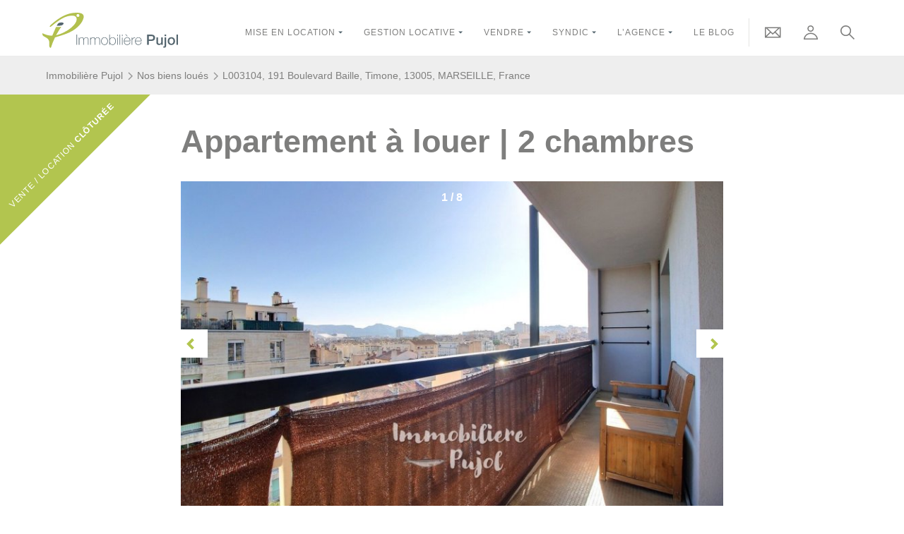

--- FILE ---
content_type: text/html; charset=UTF-8
request_url: https://www.immobiliere-pujol.fr/annonces/l003104-191-boulevard-baille-timone-13005-marseille-france/
body_size: 36752
content:
<!DOCTYPE html>
<html lang="fr">

<head>
  <meta charset="UTF-8">
  <meta name="viewport" content="width=device-width, initial-scale=1.0">
  <meta http-equiv="X-UA-Compatible" content="ie=edge">

  <meta name="google-site-verification" content="XKAzqnzZ1WGlJqJZvQFkvRvnoawpEcOIgkoIRPAXLgc" />
  <meta name="theme-color" content="red" />

  <link rel="icon" href="https://www.immobiliere-pujol.fr/content/themes/immopujol-theme-2020/dist/images/favicons/homescreen512.png" sizes="512x512" />
  <link rel="icon" href="https://www.immobiliere-pujol.fr/content/themes/immopujol-theme-2020/dist/images/favicons/homescreen192.png" sizes="192x192" />
  <link rel="icon" href="https://www.immobiliere-pujol.fr/content/themes/immopujol-theme-2020/dist/images/favicons/homescreen168.png" sizes="168x168" />
  <link rel="icon" href="https://www.immobiliere-pujol.fr/content/themes/immopujol-theme-2020/dist/images/favicons/homescreen144.png" sizes="144x144" />
  <link rel="icon" href="https://www.immobiliere-pujol.fr/content/themes/immopujol-theme-2020/dist/images/favicons/homescreen96.png" sizes="96x96" />

  <link rel="manifest" href="https://www.immobiliere-pujol.fr/manifest.json">


    <script type="text/javascript" src="https://code.jquery.com/jquery-3.1.1.min.js?ver=3.1.1"></script>

  




  <title>Appartement T3 à louer, 13005, Marseille</title>
	<style>img:is([sizes="auto" i], [sizes^="auto," i]) { contain-intrinsic-size: 3000px 1500px }</style>
	
<!-- Google Tag Manager for WordPress by gtm4wp.com -->
<script data-cfasync="false" data-pagespeed-no-defer>
	var gtm4wp_datalayer_name = "dataLayer";
	var dataLayer = dataLayer || [];
</script>
<!-- End Google Tag Manager for WordPress by gtm4wp.com --><meta name="dc.title" content="Appartement T3 à louer, 13005, Marseille">
<meta name="dc.description" content="Timone – Appartement de type 3 meublé, traversant et avec balcon, situé au 7ème étage du 191 boulevard Baille, 13005 Marseille.Cet appartement se compose d’une entrée, d’une cuisine aménagée et équipée ouverte sur le séjour, de deux chambres, d’une salle de bains, de toilettes indépendantes et de deux balcons.Au pied…">
<meta name="dc.relation" content="https://www.immobiliere-pujol.fr/annonces/l003104-191-boulevard-baille-timone-13005-marseille-france/">
<meta name="dc.source" content="https://www.immobiliere-pujol.fr/">
<meta name="dc.language" content="fr_FR">
<meta name="description" content="Timone – Appartement de type 3 meublé, traversant et avec balcon, situé au 7ème étage du 191 boulevard Baille, 13005 Marseille.Cet appartement se compose d’une entrée, d’une cuisine aménagée et équipée ouverte sur le séjour, de deux chambres, d’une salle de bains, de toilettes indépendantes et de deux balcons.Au pied…">
<meta name="robots" content="index, follow, max-snippet:-1, max-image-preview:large, max-video-preview:-1">
<link rel="canonical" href="https://www.immobiliere-pujol.fr/annonces/l003104-191-boulevard-baille-timone-13005-marseille-france/">
<meta property="og:url" content="https://www.immobiliere-pujol.fr/annonces/l003104-191-boulevard-baille-timone-13005-marseille-france/">
<meta property="og:site_name" content="Immobilière Pujol">
<meta property="og:locale" content="fr_FR">
<meta property="og:type" content="article">
<meta property="article:author" content="https://www.facebook.com/agenceimmobiliere.fr/">
<meta property="article:publisher" content="https://www.facebook.com/agenceimmobiliere.fr/">
<meta property="og:title" content="Appartement T3 à louer, 13005, Marseille">
<meta property="og:description" content="Timone – Appartement de type 3 meublé, traversant et avec balcon, situé au 7ème étage du 191 boulevard Baille, 13005 Marseille.Cet appartement se compose d’une entrée, d’une cuisine aménagée et équipée ouverte sur le séjour, de deux chambres, d’une salle de bains, de toilettes indépendantes et de deux balcons.Au pied…">
<meta property="og:image" content="https://www.immobiliere-pujol.fr/content/uploads/2024/02/LO11870005_98A010313249.jpg">
<meta property="og:image:secure_url" content="https://www.immobiliere-pujol.fr/content/uploads/2024/02/LO11870005_98A010313249.jpg">
<meta property="og:image:width" content="1440">
<meta property="og:image:height" content="959">
<meta property="fb:app_id" content="341420341199123">
<meta name="twitter:card" content="summary">
<meta name="twitter:site" content="https://twitter.com/stephanepujol">
<meta name="twitter:creator" content="https://twitter.com/stephanepujol">
<meta name="twitter:title" content="Appartement T3 à louer, 13005, Marseille">
<meta name="twitter:description" content="Timone – Appartement de type 3 meublé, traversant et avec balcon, situé au 7ème étage du 191 boulevard Baille, 13005 Marseille.Cet appartement se compose d’une entrée, d’une cuisine aménagée et équipée ouverte sur le séjour, de deux chambres, d’une salle de bains, de toilettes indépendantes et de deux balcons.Au pied…">
<meta name="twitter:image" content="https://www.immobiliere-pujol.fr/content/uploads/2024/02/LO11870005_98A010313249.jpg">
<link rel='dns-prefetch' href='//cdnjs.cloudflare.com' />
<script type="application/ld+json">{"@context":"https:\/\/schema.org","name":"Breadcrumb","@type":"BreadcrumbList","itemListElement":[{"@type":"ListItem","position":1,"item":{"@type":"WebPage","id":"https:\/\/www.immobiliere-pujol.fr\/annonces\/#webpage","url":"https:\/\/www.immobiliere-pujol.fr\/annonces\/","name":"Annonces"}},{"@type":"ListItem","position":2,"item":{"@type":"WebPage","id":"https:\/\/www.immobiliere-pujol.fr\/annonces\/l003104-191-boulevard-baille-timone-13005-marseille-france\/#webpage","url":"https:\/\/www.immobiliere-pujol.fr\/annonces\/l003104-191-boulevard-baille-timone-13005-marseille-france\/","name":"L003104, 191 Boulevard Baille, Timone, 13005, MARSEILLE, France"}}]}</script>
<script type="text/javascript">
/* <![CDATA[ */
window._wpemojiSettings = {"baseUrl":"https:\/\/s.w.org\/images\/core\/emoji\/16.0.1\/72x72\/","ext":".png","svgUrl":"https:\/\/s.w.org\/images\/core\/emoji\/16.0.1\/svg\/","svgExt":".svg","source":{"concatemoji":"https:\/\/www.immobiliere-pujol.fr\/cms\/wp-includes\/js\/wp-emoji-release.min.js?ver=6.8.3"}};
/*! This file is auto-generated */
!function(s,n){var o,i,e;function c(e){try{var t={supportTests:e,timestamp:(new Date).valueOf()};sessionStorage.setItem(o,JSON.stringify(t))}catch(e){}}function p(e,t,n){e.clearRect(0,0,e.canvas.width,e.canvas.height),e.fillText(t,0,0);var t=new Uint32Array(e.getImageData(0,0,e.canvas.width,e.canvas.height).data),a=(e.clearRect(0,0,e.canvas.width,e.canvas.height),e.fillText(n,0,0),new Uint32Array(e.getImageData(0,0,e.canvas.width,e.canvas.height).data));return t.every(function(e,t){return e===a[t]})}function u(e,t){e.clearRect(0,0,e.canvas.width,e.canvas.height),e.fillText(t,0,0);for(var n=e.getImageData(16,16,1,1),a=0;a<n.data.length;a++)if(0!==n.data[a])return!1;return!0}function f(e,t,n,a){switch(t){case"flag":return n(e,"\ud83c\udff3\ufe0f\u200d\u26a7\ufe0f","\ud83c\udff3\ufe0f\u200b\u26a7\ufe0f")?!1:!n(e,"\ud83c\udde8\ud83c\uddf6","\ud83c\udde8\u200b\ud83c\uddf6")&&!n(e,"\ud83c\udff4\udb40\udc67\udb40\udc62\udb40\udc65\udb40\udc6e\udb40\udc67\udb40\udc7f","\ud83c\udff4\u200b\udb40\udc67\u200b\udb40\udc62\u200b\udb40\udc65\u200b\udb40\udc6e\u200b\udb40\udc67\u200b\udb40\udc7f");case"emoji":return!a(e,"\ud83e\udedf")}return!1}function g(e,t,n,a){var r="undefined"!=typeof WorkerGlobalScope&&self instanceof WorkerGlobalScope?new OffscreenCanvas(300,150):s.createElement("canvas"),o=r.getContext("2d",{willReadFrequently:!0}),i=(o.textBaseline="top",o.font="600 32px Arial",{});return e.forEach(function(e){i[e]=t(o,e,n,a)}),i}function t(e){var t=s.createElement("script");t.src=e,t.defer=!0,s.head.appendChild(t)}"undefined"!=typeof Promise&&(o="wpEmojiSettingsSupports",i=["flag","emoji"],n.supports={everything:!0,everythingExceptFlag:!0},e=new Promise(function(e){s.addEventListener("DOMContentLoaded",e,{once:!0})}),new Promise(function(t){var n=function(){try{var e=JSON.parse(sessionStorage.getItem(o));if("object"==typeof e&&"number"==typeof e.timestamp&&(new Date).valueOf()<e.timestamp+604800&&"object"==typeof e.supportTests)return e.supportTests}catch(e){}return null}();if(!n){if("undefined"!=typeof Worker&&"undefined"!=typeof OffscreenCanvas&&"undefined"!=typeof URL&&URL.createObjectURL&&"undefined"!=typeof Blob)try{var e="postMessage("+g.toString()+"("+[JSON.stringify(i),f.toString(),p.toString(),u.toString()].join(",")+"));",a=new Blob([e],{type:"text/javascript"}),r=new Worker(URL.createObjectURL(a),{name:"wpTestEmojiSupports"});return void(r.onmessage=function(e){c(n=e.data),r.terminate(),t(n)})}catch(e){}c(n=g(i,f,p,u))}t(n)}).then(function(e){for(var t in e)n.supports[t]=e[t],n.supports.everything=n.supports.everything&&n.supports[t],"flag"!==t&&(n.supports.everythingExceptFlag=n.supports.everythingExceptFlag&&n.supports[t]);n.supports.everythingExceptFlag=n.supports.everythingExceptFlag&&!n.supports.flag,n.DOMReady=!1,n.readyCallback=function(){n.DOMReady=!0}}).then(function(){return e}).then(function(){var e;n.supports.everything||(n.readyCallback(),(e=n.source||{}).concatemoji?t(e.concatemoji):e.wpemoji&&e.twemoji&&(t(e.twemoji),t(e.wpemoji)))}))}((window,document),window._wpemojiSettings);
/* ]]> */
</script>
<style id='wp-emoji-styles-inline-css' type='text/css'>

	img.wp-smiley, img.emoji {
		display: inline !important;
		border: none !important;
		box-shadow: none !important;
		height: 1em !important;
		width: 1em !important;
		margin: 0 0.07em !important;
		vertical-align: -0.1em !important;
		background: none !important;
		padding: 0 !important;
	}
</style>
<link rel='stylesheet' id='wp-block-library-css' href='https://www.immobiliere-pujol.fr/cms/wp-includes/css/dist/block-library/style.min.css?ver=6.8.3' type='text/css' media='all' />
<style id='classic-theme-styles-inline-css' type='text/css'>
/*! This file is auto-generated */
.wp-block-button__link{color:#fff;background-color:#32373c;border-radius:9999px;box-shadow:none;text-decoration:none;padding:calc(.667em + 2px) calc(1.333em + 2px);font-size:1.125em}.wp-block-file__button{background:#32373c;color:#fff;text-decoration:none}
</style>
<style id='wpseopress-local-business-style-inline-css' type='text/css'>
span.wp-block-wpseopress-local-business-field{margin-right:8px}

</style>
<style id='wpseopress-table-of-contents-style-inline-css' type='text/css'>
.wp-block-wpseopress-table-of-contents li.active>a{font-weight:bold}

</style>
<style id='global-styles-inline-css' type='text/css'>
:root{--wp--preset--aspect-ratio--square: 1;--wp--preset--aspect-ratio--4-3: 4/3;--wp--preset--aspect-ratio--3-4: 3/4;--wp--preset--aspect-ratio--3-2: 3/2;--wp--preset--aspect-ratio--2-3: 2/3;--wp--preset--aspect-ratio--16-9: 16/9;--wp--preset--aspect-ratio--9-16: 9/16;--wp--preset--color--black: #000000;--wp--preset--color--cyan-bluish-gray: #abb8c3;--wp--preset--color--white: #ffffff;--wp--preset--color--pale-pink: #f78da7;--wp--preset--color--vivid-red: #cf2e2e;--wp--preset--color--luminous-vivid-orange: #ff6900;--wp--preset--color--luminous-vivid-amber: #fcb900;--wp--preset--color--light-green-cyan: #7bdcb5;--wp--preset--color--vivid-green-cyan: #00d084;--wp--preset--color--pale-cyan-blue: #8ed1fc;--wp--preset--color--vivid-cyan-blue: #0693e3;--wp--preset--color--vivid-purple: #9b51e0;--wp--preset--gradient--vivid-cyan-blue-to-vivid-purple: linear-gradient(135deg,rgba(6,147,227,1) 0%,rgb(155,81,224) 100%);--wp--preset--gradient--light-green-cyan-to-vivid-green-cyan: linear-gradient(135deg,rgb(122,220,180) 0%,rgb(0,208,130) 100%);--wp--preset--gradient--luminous-vivid-amber-to-luminous-vivid-orange: linear-gradient(135deg,rgba(252,185,0,1) 0%,rgba(255,105,0,1) 100%);--wp--preset--gradient--luminous-vivid-orange-to-vivid-red: linear-gradient(135deg,rgba(255,105,0,1) 0%,rgb(207,46,46) 100%);--wp--preset--gradient--very-light-gray-to-cyan-bluish-gray: linear-gradient(135deg,rgb(238,238,238) 0%,rgb(169,184,195) 100%);--wp--preset--gradient--cool-to-warm-spectrum: linear-gradient(135deg,rgb(74,234,220) 0%,rgb(151,120,209) 20%,rgb(207,42,186) 40%,rgb(238,44,130) 60%,rgb(251,105,98) 80%,rgb(254,248,76) 100%);--wp--preset--gradient--blush-light-purple: linear-gradient(135deg,rgb(255,206,236) 0%,rgb(152,150,240) 100%);--wp--preset--gradient--blush-bordeaux: linear-gradient(135deg,rgb(254,205,165) 0%,rgb(254,45,45) 50%,rgb(107,0,62) 100%);--wp--preset--gradient--luminous-dusk: linear-gradient(135deg,rgb(255,203,112) 0%,rgb(199,81,192) 50%,rgb(65,88,208) 100%);--wp--preset--gradient--pale-ocean: linear-gradient(135deg,rgb(255,245,203) 0%,rgb(182,227,212) 50%,rgb(51,167,181) 100%);--wp--preset--gradient--electric-grass: linear-gradient(135deg,rgb(202,248,128) 0%,rgb(113,206,126) 100%);--wp--preset--gradient--midnight: linear-gradient(135deg,rgb(2,3,129) 0%,rgb(40,116,252) 100%);--wp--preset--font-size--small: 13px;--wp--preset--font-size--medium: 20px;--wp--preset--font-size--large: 36px;--wp--preset--font-size--x-large: 42px;--wp--preset--spacing--20: 0.44rem;--wp--preset--spacing--30: 0.67rem;--wp--preset--spacing--40: 1rem;--wp--preset--spacing--50: 1.5rem;--wp--preset--spacing--60: 2.25rem;--wp--preset--spacing--70: 3.38rem;--wp--preset--spacing--80: 5.06rem;--wp--preset--shadow--natural: 6px 6px 9px rgba(0, 0, 0, 0.2);--wp--preset--shadow--deep: 12px 12px 50px rgba(0, 0, 0, 0.4);--wp--preset--shadow--sharp: 6px 6px 0px rgba(0, 0, 0, 0.2);--wp--preset--shadow--outlined: 6px 6px 0px -3px rgba(255, 255, 255, 1), 6px 6px rgba(0, 0, 0, 1);--wp--preset--shadow--crisp: 6px 6px 0px rgba(0, 0, 0, 1);}:where(.is-layout-flex){gap: 0.5em;}:where(.is-layout-grid){gap: 0.5em;}body .is-layout-flex{display: flex;}.is-layout-flex{flex-wrap: wrap;align-items: center;}.is-layout-flex > :is(*, div){margin: 0;}body .is-layout-grid{display: grid;}.is-layout-grid > :is(*, div){margin: 0;}:where(.wp-block-columns.is-layout-flex){gap: 2em;}:where(.wp-block-columns.is-layout-grid){gap: 2em;}:where(.wp-block-post-template.is-layout-flex){gap: 1.25em;}:where(.wp-block-post-template.is-layout-grid){gap: 1.25em;}.has-black-color{color: var(--wp--preset--color--black) !important;}.has-cyan-bluish-gray-color{color: var(--wp--preset--color--cyan-bluish-gray) !important;}.has-white-color{color: var(--wp--preset--color--white) !important;}.has-pale-pink-color{color: var(--wp--preset--color--pale-pink) !important;}.has-vivid-red-color{color: var(--wp--preset--color--vivid-red) !important;}.has-luminous-vivid-orange-color{color: var(--wp--preset--color--luminous-vivid-orange) !important;}.has-luminous-vivid-amber-color{color: var(--wp--preset--color--luminous-vivid-amber) !important;}.has-light-green-cyan-color{color: var(--wp--preset--color--light-green-cyan) !important;}.has-vivid-green-cyan-color{color: var(--wp--preset--color--vivid-green-cyan) !important;}.has-pale-cyan-blue-color{color: var(--wp--preset--color--pale-cyan-blue) !important;}.has-vivid-cyan-blue-color{color: var(--wp--preset--color--vivid-cyan-blue) !important;}.has-vivid-purple-color{color: var(--wp--preset--color--vivid-purple) !important;}.has-black-background-color{background-color: var(--wp--preset--color--black) !important;}.has-cyan-bluish-gray-background-color{background-color: var(--wp--preset--color--cyan-bluish-gray) !important;}.has-white-background-color{background-color: var(--wp--preset--color--white) !important;}.has-pale-pink-background-color{background-color: var(--wp--preset--color--pale-pink) !important;}.has-vivid-red-background-color{background-color: var(--wp--preset--color--vivid-red) !important;}.has-luminous-vivid-orange-background-color{background-color: var(--wp--preset--color--luminous-vivid-orange) !important;}.has-luminous-vivid-amber-background-color{background-color: var(--wp--preset--color--luminous-vivid-amber) !important;}.has-light-green-cyan-background-color{background-color: var(--wp--preset--color--light-green-cyan) !important;}.has-vivid-green-cyan-background-color{background-color: var(--wp--preset--color--vivid-green-cyan) !important;}.has-pale-cyan-blue-background-color{background-color: var(--wp--preset--color--pale-cyan-blue) !important;}.has-vivid-cyan-blue-background-color{background-color: var(--wp--preset--color--vivid-cyan-blue) !important;}.has-vivid-purple-background-color{background-color: var(--wp--preset--color--vivid-purple) !important;}.has-black-border-color{border-color: var(--wp--preset--color--black) !important;}.has-cyan-bluish-gray-border-color{border-color: var(--wp--preset--color--cyan-bluish-gray) !important;}.has-white-border-color{border-color: var(--wp--preset--color--white) !important;}.has-pale-pink-border-color{border-color: var(--wp--preset--color--pale-pink) !important;}.has-vivid-red-border-color{border-color: var(--wp--preset--color--vivid-red) !important;}.has-luminous-vivid-orange-border-color{border-color: var(--wp--preset--color--luminous-vivid-orange) !important;}.has-luminous-vivid-amber-border-color{border-color: var(--wp--preset--color--luminous-vivid-amber) !important;}.has-light-green-cyan-border-color{border-color: var(--wp--preset--color--light-green-cyan) !important;}.has-vivid-green-cyan-border-color{border-color: var(--wp--preset--color--vivid-green-cyan) !important;}.has-pale-cyan-blue-border-color{border-color: var(--wp--preset--color--pale-cyan-blue) !important;}.has-vivid-cyan-blue-border-color{border-color: var(--wp--preset--color--vivid-cyan-blue) !important;}.has-vivid-purple-border-color{border-color: var(--wp--preset--color--vivid-purple) !important;}.has-vivid-cyan-blue-to-vivid-purple-gradient-background{background: var(--wp--preset--gradient--vivid-cyan-blue-to-vivid-purple) !important;}.has-light-green-cyan-to-vivid-green-cyan-gradient-background{background: var(--wp--preset--gradient--light-green-cyan-to-vivid-green-cyan) !important;}.has-luminous-vivid-amber-to-luminous-vivid-orange-gradient-background{background: var(--wp--preset--gradient--luminous-vivid-amber-to-luminous-vivid-orange) !important;}.has-luminous-vivid-orange-to-vivid-red-gradient-background{background: var(--wp--preset--gradient--luminous-vivid-orange-to-vivid-red) !important;}.has-very-light-gray-to-cyan-bluish-gray-gradient-background{background: var(--wp--preset--gradient--very-light-gray-to-cyan-bluish-gray) !important;}.has-cool-to-warm-spectrum-gradient-background{background: var(--wp--preset--gradient--cool-to-warm-spectrum) !important;}.has-blush-light-purple-gradient-background{background: var(--wp--preset--gradient--blush-light-purple) !important;}.has-blush-bordeaux-gradient-background{background: var(--wp--preset--gradient--blush-bordeaux) !important;}.has-luminous-dusk-gradient-background{background: var(--wp--preset--gradient--luminous-dusk) !important;}.has-pale-ocean-gradient-background{background: var(--wp--preset--gradient--pale-ocean) !important;}.has-electric-grass-gradient-background{background: var(--wp--preset--gradient--electric-grass) !important;}.has-midnight-gradient-background{background: var(--wp--preset--gradient--midnight) !important;}.has-small-font-size{font-size: var(--wp--preset--font-size--small) !important;}.has-medium-font-size{font-size: var(--wp--preset--font-size--medium) !important;}.has-large-font-size{font-size: var(--wp--preset--font-size--large) !important;}.has-x-large-font-size{font-size: var(--wp--preset--font-size--x-large) !important;}
:where(.wp-block-post-template.is-layout-flex){gap: 1.25em;}:where(.wp-block-post-template.is-layout-grid){gap: 1.25em;}
:where(.wp-block-columns.is-layout-flex){gap: 2em;}:where(.wp-block-columns.is-layout-grid){gap: 2em;}
:root :where(.wp-block-pullquote){font-size: 1.5em;line-height: 1.6;}
</style>
<link rel='stylesheet' id='google_business_reviews_rating_wp_css-css' href='https://www.immobiliere-pujol.fr/content/plugins/g-business-reviews-rating/wp/css/css.css?ver=6.8.3' type='text/css' media='all' />
<link rel='stylesheet' id='gdpr-css' href='https://www.immobiliere-pujol.fr/content/plugins/gdpr/dist/css/public.css?ver=2.1.2' type='text/css' media='all' />
<link rel='stylesheet' id='style-css' href='https://www.immobiliere-pujol.fr/content/themes/immopujol-theme-2020/dist/css/theme.min.css?ver=6.8.3' type='text/css' media='all' />
<script type="text/javascript" src="https://www.immobiliere-pujol.fr/cms/wp-includes/js/jquery/jquery.min.js?ver=3.7.1" id="jquery-core-js"></script>
<script type="text/javascript" src="https://www.immobiliere-pujol.fr/cms/wp-includes/js/jquery/jquery-migrate.min.js?ver=3.4.1" id="jquery-migrate-js"></script>
<script type="text/javascript" src="https://www.immobiliere-pujol.fr/content/plugins/g-business-reviews-rating/wp/js/js.js?ver=6.8.3" id="google_business_reviews_rating_wp_js-js"></script>
<link rel="https://api.w.org/" href="https://www.immobiliere-pujol.fr/wp-json/" /><link rel="alternate" title="oEmbed (JSON)" type="application/json+oembed" href="https://www.immobiliere-pujol.fr/wp-json/oembed/1.0/embed?url=https%3A%2F%2Fwww.immobiliere-pujol.fr%2Fannonces%2Fl003104-191-boulevard-baille-timone-13005-marseille-france%2F" />
<link rel="alternate" title="oEmbed (XML)" type="text/xml+oembed" href="https://www.immobiliere-pujol.fr/wp-json/oembed/1.0/embed?url=https%3A%2F%2Fwww.immobiliere-pujol.fr%2Fannonces%2Fl003104-191-boulevard-baille-timone-13005-marseille-france%2F&#038;format=xml" />
<!-- Global site tag (gtag.js) - Google Ads: 1029833148 -->
<script async src="https://www.googletagmanager.com/gtag/js?id=AW-1029833148"></script>
<script>
  window.dataLayer = window.dataLayer || [];
  function gtag(){dataLayer.push(arguments);}
  gtag('js', new Date());

  gtag('config', 'AW-1029833148');
</script>

<!-- Google Tag Manager for WordPress by gtm4wp.com -->
<!-- GTM Container placement set to footer -->
<script data-cfasync="false" data-pagespeed-no-defer>
	var dataLayer_content = {"pagePostType":"ads","pagePostType2":"single-ads"};
	dataLayer.push( dataLayer_content );
</script>
<script data-cfasync="false" data-pagespeed-no-defer>
(function(w,d,s,l,i){w[l]=w[l]||[];w[l].push({'gtm.start':
new Date().getTime(),event:'gtm.js'});var f=d.getElementsByTagName(s)[0],
j=d.createElement(s),dl=l!='dataLayer'?'&l='+l:'';j.async=true;j.src=
'//www.googletagmanager.com/gtm.js?id='+i+dl;f.parentNode.insertBefore(j,f);
})(window,document,'script','dataLayer','GTM-WNFF3V');
</script>
<!-- End Google Tag Manager for WordPress by gtm4wp.com --><script type="text/javascript">
//<![CDATA[
var themosis = {
ajaxurl: 'https://www.immobiliere-pujol.fr/cms/wp-admin/admin-ajax.php',
};
//]]>
</script><link rel="amphtml" href="https://www.immobiliere-pujol.fr/annonces/l003104-191-boulevard-baille-timone-13005-marseille-france/amp/"><style>.breadcrumb {list-style:none;margin:0;padding-inline-start:0;}.breadcrumb li {margin:0;display:inline-block;position:relative;}.breadcrumb li::after{content:' - ';margin-left:5px;margin-right:5px;}.breadcrumb li:last-child::after{display:none}</style><link rel="icon" href="https://www.immobiliere-pujol.fr/content/uploads/2017/11/amp-icon-100x100.png" sizes="32x32" />
<link rel="icon" href="https://www.immobiliere-pujol.fr/content/uploads/2017/11/amp-icon.png" sizes="192x192" />
<link rel="apple-touch-icon" href="https://www.immobiliere-pujol.fr/content/uploads/2017/11/amp-icon.png" />
<meta name="msapplication-TileImage" content="https://www.immobiliere-pujol.fr/content/uploads/2017/11/amp-icon.png" />

                    

</head>
<body class="wp-singular ads-template-default single postid-742694 wp-theme-immopujol-theme-2020">



  <header id="header">
   <!-- Topbar -->
   <div class="topbar">
	<div class="topbar__left">
				<a href="https://www.immobiliere-pujol.fr" title="Accéder à la page d'accueil" class="brand topbar__item">
	<img lazy-src="https://www.immobiliere-pujol.fr/content/themes/immopujol-theme-2020/dist/images/logo.svg" src alt="Immobilière Pujol" title="Immobilière Pujol" class="brand__img">
</a>
	</div>
	<div class="topbar__right">
				<nav class="nav topbar__item">
	<div class="nav__burger burger" id="burger">
		<div class="burger__line burger__line--top"></div>
		<div class="burger__line burger__line--middle burger__line--middle-first"></div>
		<div class="burger__line burger__line--middle burger__line--middle-last"></div>
		<div class="burger__line burger__line--bottom"></div>
	</div>
	<ul id="menu-header-nav" class="main-menu"><li id="menu-item-102675" class="menu-item menu-item-type-taxonomy menu-item-object-pujol_services menu-item-has-children menu-item-102675"><a href="https://www.immobiliere-pujol.fr/service-immobilier/mettre-en-location/">Mise en location</a>
<ul class="sub-menu">
	<li id="menu-item-387650" class="menu-item menu-item-type-custom menu-item-object-custom menu-item-387650"><a href="https://www.immobiliere-pujol.fr/service-immobilier/mettre-en-location/">Nos conseils et services en location</a></li>
	<li id="menu-item-127575" class="menu-item menu-item-type-custom menu-item-object-custom menu-item-127575"><a href="https://www.immobiliere-pujol.fr/service-immobilier/mettre-en-location/#form">Estimation de loyer</a></li>
	<li id="menu-item-115329" class="menu-item menu-item-type-custom menu-item-object-custom menu-item-115329"><a href="https://www.immobiliere-pujol.fr/annonces/location/">Nos annonces de location</a></li>
	<li id="menu-item-342748" class="menu-item menu-item-type-custom menu-item-object-custom menu-item-342748"><a href="https://www.immobiliere-pujol.fr/biens/loues/">Nos biens loués</a></li>
</ul>
</li>
<li id="menu-item-141" class="menu-item menu-item-type-taxonomy menu-item-object-pujol_services menu-item-has-children menu-item-141"><a href="https://www.immobiliere-pujol.fr/service-immobilier/gestion-locative/">Gestion locative</a>
<ul class="sub-menu">
	<li id="menu-item-388739" class="menu-item menu-item-type-custom menu-item-object-custom menu-item-388739"><a href="https://www.immobiliere-pujol.fr/service-immobilier/gestion-locative/">Nos conseils et services en gestion</a></li>
	<li id="menu-item-984093" class="menu-item menu-item-type-custom menu-item-object-custom menu-item-984093"><a href="https://www.immobiliere-pujol.fr/services/etude-sur-le-marche-de-la-location-a-marseille/">Etude du marché locatif à Marseille</a></li>
	<li id="menu-item-137" class="menu-item menu-item-type-custom menu-item-object-custom menu-item-137"><a href="https://www.immobiliere-pujol.fr/service/devis-gestion-locative-marseille/">Obtenir un devis de Gestion Locative</a></li>
	<li id="menu-item-390211" class="menu-item menu-item-type-custom menu-item-object-custom menu-item-390211"><a href="https://www.immobiliere-pujol.fr/services/contacter-un-conseiller-en-gestion-locative/">Contacter notre expert en gestion locative</a></li>
</ul>
</li>
<li id="menu-item-102676" class="menu-item menu-item-type-taxonomy menu-item-object-pujol_services menu-item-has-children menu-item-102676"><a href="https://www.immobiliere-pujol.fr/service-immobilier/vendre/">VENDRE</a>
<ul class="sub-menu">
	<li id="menu-item-387652" class="menu-item menu-item-type-custom menu-item-object-custom menu-item-387652"><a href="https://www.immobiliere-pujol.fr/service-immobilier/vendre/">Nos conseils et services pour vendre</a></li>
	<li id="menu-item-127576" class="menu-item menu-item-type-custom menu-item-object-custom menu-item-127576"><a href="https://www.immobiliere-pujol.fr/estimez-le-prix-de-vente-de-votre-bien-en-2mn/">Estimation de prix de vente</a></li>
	<li id="menu-item-115330" class="menu-item menu-item-type-custom menu-item-object-custom menu-item-115330"><a href="https://www.immobiliere-pujol.fr/annonces/vente/">Nos annonces en vente</a></li>
</ul>
</li>
<li id="menu-item-102673" class="menu-item menu-item-type-taxonomy menu-item-object-pujol_services menu-item-has-children menu-item-102673"><a href="https://www.immobiliere-pujol.fr/service-immobilier/syndic-de-copropriete-a-marseille/">Syndic</a>
<ul class="sub-menu">
	<li id="menu-item-388738" class="menu-item menu-item-type-custom menu-item-object-custom menu-item-388738"><a href="https://www.immobiliere-pujol.fr/service-immobilier/syndic-de-copropriete-a-marseille/">Nos conseils et services en syndic</a></li>
	<li id="menu-item-127578" class="menu-item menu-item-type-custom menu-item-object-custom menu-item-127578"><a href="https://www.immobiliere-pujol.fr/service-immobilier/syndic-de-copropriete-a-marseille/#form">Obtenir un devis en Syndic</a></li>
</ul>
</li>
<li id="menu-item-102674" class="menu-item menu-item-type-taxonomy menu-item-object-pujol_services menu-item-has-children menu-item-102674"><a href="https://www.immobiliere-pujol.fr/service-immobilier/agence-immobiliere-pujol/">L’agence</a>
<ul class="sub-menu">
	<li id="menu-item-115598" class="menu-item menu-item-type-custom menu-item-object-custom menu-item-115598"><a href="https://www.immobiliere-pujol.fr/service-immobilier/agence-immobiliere-pujol/#une-relation-personnalisee">Qui sommes-nous?</a></li>
	<li id="menu-item-386425" class="menu-item menu-item-type-custom menu-item-object-custom menu-item-386425"><a href="https://www.immobiliere-pujol.fr/services/avis-clients-immobiliere-pujol-marseille/">Les avis de nos clients</a></li>
	<li id="menu-item-127579" class="menu-item menu-item-type-custom menu-item-object-custom menu-item-127579"><a href="https://www.immobiliere-pujol.fr/service-immobilier/agence-immobiliere-pujol/#limmobiliere-pujol-en-anglais">Immobilière Pujol in english</a></li>
	<li id="menu-item-115602" class="menu-item menu-item-type-custom menu-item-object-custom menu-item-115602"><a href="https://www.immobiliere-pujol.fr/service-immobilier/agence-immobiliere-pujol/#candidature-immobilier-marseille">Candidater chez nous</a></li>
</ul>
</li>
<li id="menu-item-131" class="menu-item menu-item-type-post_type menu-item-object-page current_page_parent menu-item-131"><a href="https://www.immobiliere-pujol.fr/blog-immobilier-marseille/" title="Acheter de l&rsquo;immobilier à Marseille">Le blog</a></li>
</ul>
</nav>
				<!-- ACTIONS -->
<ul class="action topbar__item">
	<!-- Contact -->
	<li>
		<a href="https://www.immobiliere-pujol.fr/contact" title="Accéder à la page contact" class="action__item">
			<svg xmlns="http://www.w3.org/2000/svg" width="20" height="20" fill="none" viewBox="0 0 20 13">
				<path fill="#7E7E7D" fill-rule="evenodd" d="M18.24 1.2h.06v9.61L13.348 5.86 18.24 1.2zm-5.906 5.624L17.31 11.8H2.19l4.976-4.976L9.75 9.286l2.584-2.462zM6.152 5.86L1.2 10.81V1.2h.06l4.892 4.659zM0 0h19.5v13H0V0zm9.75 7.49L3.25 1.3h13l-6.5 6.19z" clip-rule="evenodd"/>
			</svg>
			<span>Contact</span>
		</a>
	</li>

	<!-- Profile -->
	<li>
		<a href="https://www.immobiliere-pujol.fr/cms/mon-compte" title="Accéder à la page mon compte" class="action__item">
			<svg xmlns="http://www.w3.org/2000/svg" width="18" height="20" fill="none" viewBox="0 0 18 18">
				<path fill="#7E7E7D" fill-rule="evenodd" d="M11.437 4.05c0 1.464-1.187 2.65-2.65 2.65-1.464 0-2.65-1.186-2.65-2.65S7.323 1.4 8.787 1.4c1.463 0 2.65 1.186 2.65 2.65zm1.4 0c0 2.237-1.813 4.05-4.05 4.05s-4.05-1.813-4.05-4.05S6.55 0 8.787 0s4.05 1.813 4.05 4.05zM1.548 16.6c.69-3.221 3.71-5.726 7.452-5.726s6.763 2.505 7.452 5.726H1.548zM9 9.474c4.467 0 8.174 3.083 8.88 7.126.079.455.12.923.12 1.4H0c0-.477.041-.945.12-1.4C.827 12.557 4.534 9.474 9 9.474z" clip-rule="evenodd"/>
			</svg>
			<span>Mon compte</span>
		</a>
	</li>

	<!-- Search Button -->
	<li>
		<a href="#" class="action__item" id="search__button" title="Que recherchez-vous ?">
			<svg xmlns="http://www.w3.org/2000/svg" width="19" height="20" fill="none" viewBox="0 0 19 19">
				<path fill="#7E7E7D" fill-rule="evenodd" d="M12.817 7.177c0 3.115-2.525 5.64-5.64 5.64-3.114 0-5.639-2.525-5.639-5.64 0-3.114 2.525-5.639 5.64-5.639 3.114 0 5.639 2.525 5.639 5.64zm-1.137 5.59c-1.232.993-2.798 1.588-4.503 1.588C3.213 14.355 0 11.14 0 7.177S3.213 0 7.177 0c3.964 0 7.178 3.213 7.178 7.177 0 1.705-.595 3.271-1.588 4.503L19 17.913 17.913 19l-6.233-6.233z" clip-rule="evenodd"/>
			</svg>		
		</a>

		<!-- Input Search -->
		<form role="search" method="get" action="https://www.immobiliere-pujol.fr" class="search__wrapper">
			<div class="search__close" id="search__close">&times;</div>
			<div class="search__inner">
				<input type="search" class="search__field" name="s" id="search__field" placeholder="Tapez votre recherche">
				<input type="hidden" name="search-type" value="any" />
				<input type="submit" class="search__button" value="">
			</div>
		</form>
	</li>
</ul>
	</div>
</div>

   <ul class="breadcrumps"><li><a href="https://www.immobiliere-pujol.fr" class="breadcrumps__item" >Immobilière Pujol</a></li><li><a href="https://www.immobiliere-pujol.fr/biens/loués" class="breadcrumps__item" > Nos biens loués</a></li><li><a href="https://www.immobiliere-pujol.fr/annonces/l003104-191-boulevard-baille-timone-13005-marseille-france/" class="breadcrumps__item" >L003104, 191 Boulevard Baille, Timone, 13005, MARSEILLE, France</a></li></ul>
 </header>

 <!-- Appels -->
  

 
  


  


  
  

      


  

    
  


<main class="ad_closed">
<div style="position: relative;">

    
    <section class="hero hero--medium hero--white">

          <div class="closed__banner">
        <p class="closed__message">Vente / Location <span>clôturée</span></p>
      </div>
    
    <div class="hero__content container container--small  ad_closed ">
      
      <h1>Appartement à louer | 2 chambres</h1>

    </div>   </section> 
  
          <section class="blockSlider container container--small">
          <div class="swiper-pagination"></div>
        <div class="abcBtns arrows">
      <span class="js_prev prev abcBtn abcBtn--prev">
        <svg xmlns="http://www.w3.org/2000/svg" width="50" height="50" viewBox="0 0 501.5 501.5"><g><path fill="#2E435A"
        d="M302.67 90.877l55.77 55.508L254.575 250.75 358.44 355.116l-55.77 55.506L143.56 250.75z"/></g></svg>
      </span>
      <span class="js_next next abcBtn abcBtn--next">
        <svg xmlns="http://www.w3.org/2000/svg" width="50" height="50" viewBox="0 0 501.5 501.5"><g><path fill="#2E435A" d="M199.33 410.622l-55.77-55.508L247.425 250.75 143.56 146.384l55.77-55.507L358.44 250.75z"/></g></svg>
      </span>
    </div>
      <ul class="blockSlider__list">
                                            <li class="blockSlider__slide">
            <picture>
              <source media="(min-width: 1100px)" lazy-src="https://www.immobiliere-pujol.fr/content/uploads/2024/02/LO11870005_98A010313249-800x533.jpg">
                                  <source media="(min-width: 320px)" lazy-src="https://www.immobiliere-pujol.fr/content/uploads/2024/02/LO11870005_98A010313249-600x400.jpg">
                                <img class="slideshow__img pswp" lazy-src="https://www.immobiliere-pujol.fr/content/uploads/2024/02/LO11870005_98A010313249-800x533.jpg" alt="191 Boulevard Baille, Timone, 13005, MARSEILLE, France" title="191 Boulevard Baille, Timone, 13005, MARSEILLE, France">
            </picture>
          </li>
                                                          <li class="blockSlider__slide">
            <picture>
              <source media="(min-width: 1100px)" lazy-src="https://www.immobiliere-pujol.fr/content/uploads/2024/02/LO11870005_4BEA16215666-800x533.jpg">
                                  <source media="(min-width: 320px)" lazy-src="https://www.immobiliere-pujol.fr/content/uploads/2024/02/LO11870005_4BEA16215666-600x400.jpg">
                                <img class="slideshow__img pswp" lazy-src="https://www.immobiliere-pujol.fr/content/uploads/2024/02/LO11870005_4BEA16215666-800x533.jpg" alt="191 Boulevard Baille, Timone, 13005, MARSEILLE, France" title="191 Boulevard Baille, Timone, 13005, MARSEILLE, France">
            </picture>
          </li>
                                                          <li class="blockSlider__slide">
            <picture>
              <source media="(min-width: 1100px)" lazy-src="https://www.immobiliere-pujol.fr/content/uploads/2024/02/LO11870005_32B416215020-800x533.jpg">
                                  <source media="(min-width: 320px)" lazy-src="https://www.immobiliere-pujol.fr/content/uploads/2024/02/LO11870005_32B416215020-600x400.jpg">
                                <img class="slideshow__img pswp" lazy-src="https://www.immobiliere-pujol.fr/content/uploads/2024/02/LO11870005_32B416215020-800x533.jpg" alt="191 Boulevard Baille, Timone, 13005, MARSEILLE, France" title="191 Boulevard Baille, Timone, 13005, MARSEILLE, France">
            </picture>
          </li>
                                                          <li class="blockSlider__slide">
            <picture>
              <source media="(min-width: 1100px)" lazy-src="https://www.immobiliere-pujol.fr/content/uploads/2024/02/LO11870005_D93916212730-800x533.jpg">
                                  <source media="(min-width: 320px)" lazy-src="https://www.immobiliere-pujol.fr/content/uploads/2024/02/LO11870005_D93916212730-600x400.jpg">
                                <img class="slideshow__img pswp" lazy-src="https://www.immobiliere-pujol.fr/content/uploads/2024/02/LO11870005_D93916212730-800x533.jpg" alt="191 Boulevard Baille, Timone, 13005, MARSEILLE, France" title="191 Boulevard Baille, Timone, 13005, MARSEILLE, France">
            </picture>
          </li>
                                                          <li class="blockSlider__slide">
            <picture>
              <source media="(min-width: 1100px)" lazy-src="https://www.immobiliere-pujol.fr/content/uploads/2024/02/LO11870005_B5FF10314001-800x533.jpg">
                                  <source media="(min-width: 320px)" lazy-src="https://www.immobiliere-pujol.fr/content/uploads/2024/02/LO11870005_B5FF10314001-600x400.jpg">
                                <img class="slideshow__img pswp" lazy-src="https://www.immobiliere-pujol.fr/content/uploads/2024/02/LO11870005_B5FF10314001-800x533.jpg" alt="191 Boulevard Baille, Timone, 13005, MARSEILLE, France" title="191 Boulevard Baille, Timone, 13005, MARSEILLE, France">
            </picture>
          </li>
                                                          <li class="blockSlider__slide">
            <picture>
              <source media="(min-width: 1100px)" lazy-src="https://www.immobiliere-pujol.fr/content/uploads/2024/02/LO11870005_5A2416220029-800x533.jpg">
                                  <source media="(min-width: 320px)" lazy-src="https://www.immobiliere-pujol.fr/content/uploads/2024/02/LO11870005_5A2416220029-600x400.jpg">
                                <img class="slideshow__img pswp" lazy-src="https://www.immobiliere-pujol.fr/content/uploads/2024/02/LO11870005_5A2416220029-800x533.jpg" alt="191 Boulevard Baille, Timone, 13005, MARSEILLE, France" title="191 Boulevard Baille, Timone, 13005, MARSEILLE, France">
            </picture>
          </li>
                                                          <li class="blockSlider__slide">
            <picture>
              <source media="(min-width: 1100px)" lazy-src="https://www.immobiliere-pujol.fr/content/uploads/2024/02/LO11870005_6A3216220441-800x533.jpg">
                                  <source media="(min-width: 320px)" lazy-src="https://www.immobiliere-pujol.fr/content/uploads/2024/02/LO11870005_6A3216220441-600x400.jpg">
                                <img class="slideshow__img pswp" lazy-src="https://www.immobiliere-pujol.fr/content/uploads/2024/02/LO11870005_6A3216220441-800x533.jpg" alt="191 Boulevard Baille, Timone, 13005, MARSEILLE, France" title="191 Boulevard Baille, Timone, 13005, MARSEILLE, France">
            </picture>
          </li>
                                                          <li class="blockSlider__slide">
            <picture>
              <source media="(min-width: 1100px)" lazy-src="https://www.immobiliere-pujol.fr/content/uploads/2024/02/LO11870005_86AC10312790-800x533.jpg">
                                  <source media="(min-width: 320px)" lazy-src="https://www.immobiliere-pujol.fr/content/uploads/2024/02/LO11870005_86AC10312790-600x400.jpg">
                                <img class="slideshow__img pswp" lazy-src="https://www.immobiliere-pujol.fr/content/uploads/2024/02/LO11870005_86AC10312790-800x533.jpg" alt="191 Boulevard Baille, Timone, 13005, MARSEILLE, France" title="191 Boulevard Baille, Timone, 13005, MARSEILLE, France">
            </picture>
          </li>
                    </ul>
</section>




   
    <section class="resume container container--small">

    <div class="resume__intro">
      <p class="resume__title">191 Boulevard Baille, Timone, 13005, MARSEILLE, France</p>
              <p class="resume__price">1200€/mois (Charges comprises)</p>
          </div>
   
    <ul class="resume__list reference--js">
                        <li class="resume__item   cost">
                        <div class="resume__icon" style="background-image: url('https://www.immobiliere-pujol.fr/content/themes/immopujol-theme-2020/dist/images/icons/ad/piggy-bank.svg')"></div>
            <div class="resume__name">Charges</div>
            <div class="resume__value">200€</div>
          </li>
                                <li class="resume__item   guarantee">
                        <div class="resume__icon" style="background-image: url('https://www.immobiliere-pujol.fr/content/themes/immopujol-theme-2020/dist/images/icons/ad/safe.svg')"></div>
            <div class="resume__name">Dépôt de garantie</div>
            <div class="resume__value">2000€</div>
          </li>
                                <li class="resume__item   fee">
                        <div class="resume__icon" style="background-image: url('https://www.immobiliere-pujol.fr/content/themes/immopujol-theme-2020/dist/images/icons/ad/receipt.svg')"></div>
            <div class="resume__name">Honoraires d&#039;agence (TTC)</div>
            <div class="resume__value">1031.68€</div>
          </li>
                                <li class="resume__item   area">
                        <div class="resume__icon" style="background-image: url('https://www.immobiliere-pujol.fr/content/themes/immopujol-theme-2020/dist/images/icons/ad/fee.svg')"></div>
            <div class="resume__name">Surface</div>
            <div class="resume__value">79.36m2</div>
          </li>
                                <li class="resume__item   rooms">
                        <div class="resume__icon" style="background-image: url('https://www.immobiliere-pujol.fr/content/themes/immopujol-theme-2020/dist/images/icons/ad/rooms.svg')"></div>
            <div class="resume__name">Pièces</div>
            <div class="resume__value">3</div>
          </li>
                                <li class="resume__item   bedrooms">
                        <div class="resume__icon" style="background-image: url('https://www.immobiliere-pujol.fr/content/themes/immopujol-theme-2020/dist/images/icons/ad/bed.svg')"></div>
            <div class="resume__name">Chambres</div>
            <div class="resume__value">2</div>
          </li>
                                <li class="resume__item   floor">
                        <div class="resume__icon" style="background-image: url('https://www.immobiliere-pujol.fr/content/themes/immopujol-theme-2020/dist/images/icons/ad/shipping-crate.svg')"></div>
            <div class="resume__name">Etage</div>
            <div class="resume__value">7e</div>
          </li>
                                              <li class="resume__item   heater">
                        <div class="resume__icon" style="background-image: url('https://www.immobiliere-pujol.fr/content/themes/immopujol-theme-2020/dist/images/icons/ad/flame.svg')"></div>
            <div class="resume__name">Chauffage</div>
            <div class="resume__value">Collectif fuel</div>
          </li>
                                <li class="resume__item   meuble">
                        <div class="resume__icon" style="background-image: url('https://www.immobiliere-pujol.fr/content/themes/immopujol-theme-2020/dist/images/icons/ad/furniture.svg')"></div>
            <div class="resume__name">Meublé</div>
            <div class="resume__value">oui</div>
          </li>
                  </ul>

  </section> 
  

  
    <section class="ads__content  ads__content flex container container--small">
    
        <h3>Description du bien</h3>
    <p>Timone – Appartement de type 3 meublé, traversant et avec balcon, situé au 7ème étage du 191 boulevard Baille, 13005 Marseille.<BR>Cet appartement se compose d’une entrée, d’une cuisine aménagée et équipée ouverte sur le séjour, de deux chambres, d’une salle de bains, de toilettes indépendantes et de deux balcons.<BR>Au pied du métro Timone et de nombreuses lignes de bus.<BR>À deux pas de l’Hôpital de la Timone et de l’université. A proximité des commerces et de toutes les commodités du quartier.<BR>Chauffage collectif au fioul et eau chaude individuelle électrique.<BR>Visite virtuelle disponible sur cette annonce ou en copiant ce lien : https://tour.previsite.com/DE517183-A90C-A22F-E9C1-931676A198EE<BR>Prévoir la taxe pour l&rsquo;enlèvement des ordures ménagères en plus du loyer de 40€/mois.<BR>Appartement avec un Diagnostic de Performance Énergétique classe C :  Montant estimé des dépenses annuelles d’énergie pour un usage standard : entre 930€ et 1300€ par an. Prix moyens des énergies indexés au 01/01/2021 (abonnement compris).<BR>Les informations sur les risques auxquels ce bien est exposé sont disponibles sur le site Géorisques : www.georisques.gouv.fr.<BR>IMPORTANT :  Pour toute demande d&rsquo;information ou pour déposer votre dossier, merci de nous envoyez un mail depuis l&rsquo;annonce . Vous recevrez alors un formulaire à remplir. A réception, nous ne manquerons pas de revenir vers vous.<BR>La gestionnaire de cet appartement est Florian.</p>
    
          <div class="content__energy">
        <h3>Performance énergétique</h3>
          
                  

<?xml version="1.0" encoding="UTF-8" standalone="no"?>
<svg width="463px" height="496px" viewBox="0 0 463 496" version="1.1" xmlns="http://www.w3.org/2000/svg" xmlns:xlink="http://www.w3.org/1999/xlink">

    <g id="Page-1" stroke="none" stroke-width="1" fill="none" fill-rule="evenodd">
        <g id="ecotag">
            <g id="Group-2">
                <g id="g4206" transform="translate(0.071708, 30.698069)">
                    <path d="M0.5,0.4 C22.4,0.2 44.4,0.2 66.3,0.2 C74.7,9 84.5,16.7 92.6,25.9 C82.3,37.7 77.6,42.8 67.5,53.8 C45.3,53.8 22.9,53.7 0.6,53.7 C0.6,0.4 0.7,53.6 0.5,0.4 L0.5,0.4 L0.5,0.4 Z" id="path3828" fill="#319A31"></path>
                    <g id="Group" transform="translate(8.000000, 20.000000)" fill="#000000">
                        <path d="M0.3,6 L0.3,4.4 L9.8,0.4 L9.8,2.2 L2.3,5.3 L9.8,8.4 L9.8,10 L0.3,6 L0.3,6 Z M9.8,12.4 L0.3,12.4 L0.3,10.8 L9.8,10.8 L9.8,12.4 L9.8,12.4 Z" id="Shape"></path>
                    </g>
                    <g id="Group" transform="translate(19.000000, 19.000000)" fill="#000000">
                        <path d="M0.4,10.7 L2.2,10.5 C2.3,11.4 2.7,12.1 3.2,12.5 C3.7,12.9 4.3,13.2 5,13.2 C5.8,13.2 6.6,12.9 7.1,12.2 C7.6,11.5 8,10.7 8,9.7 C8,8.7 7.7,7.9 7.2,7.3 C6.7,6.7 5.9,6.4 5,6.4 C4.4,6.4 3.9,6.5 3.5,6.8 C3.1,7.1 2.7,7.4 2.4,7.8 L0.7,7.6 L2.1,0.2 L9.2,0.2 L9.2,2 L3.5,2 L2.7,5.8 C3.6,5.2 4.5,4.9 5.4,4.9 C6.6,4.9 7.7,5.3 8.6,6.2 C9.5,7.1 9.9,8.2 9.9,9.5 C9.9,10.8 9.5,11.9 8.8,12.9 C7.9,14.1 6.6,14.6 5,14.6 C3.7,14.6 2.6,14.2 1.8,13.5 C1,12.8 0.5,11.9 0.4,10.7 L0.4,10.7 Z" id="Shape"></path>
                        <path d="M11.5,7.4 C11.5,5.7 11.7,4.3 12,3.3 C12.3,2.3 12.9,1.5 13.6,0.9 C14.3,0.3 15.2,0.1 16.2,0.1 C17,0.1 17.6,0.3 18.2,0.6 C18.8,0.9 19.3,1.4 19.6,1.9 C19.9,2.4 20.3,3.2 20.5,4 C20.7,4.8 20.8,6 20.8,7.4 C20.8,9.1 20.6,10.4 20.3,11.5 C20,12.6 19.4,13.3 18.8,13.9 C18.2,14.5 17.2,14.7 16.2,14.7 C14.8,14.7 13.7,14.2 12.9,13.2 C12,12 11.5,10.1 11.5,7.4 L11.5,7.4 Z M13.3,7.4 C13.3,9.8 13.6,11.3 14.1,12.1 C14.6,12.9 15.3,13.3 16.1,13.3 C16.9,13.3 17.6,12.9 18.1,12.1 C18.6,11.3 18.9,9.8 18.9,7.4 C18.9,5 18.6,3.5 18.1,2.7 C17.6,1.9 16.9,1.5 16,1.5 C15.2,1.5 14.5,1.8 14.1,2.5 C13.6,3.4 13.3,5 13.3,7.4 L13.3,7.4 Z" id="Shape"></path>
                    </g>
                    <g id="Group" transform="translate(53.000000, 13.000000)" fill="#000000">
                        <path d="M0.1,23.7 L8.9,0.8 L12.2,0.8 L21.6,23.7 L18.1,23.7 L15.4,16.8 L5.8,16.8 L3.3,23.7 L0.1,23.7 L0.1,23.7 Z M6.7,14.3 L14.5,14.3 L12.1,8 C11.4,6.1 10.8,4.5 10.5,3.2 C10.2,4.7 9.8,6.1 9.3,7.6 L6.7,14.3 L6.7,14.3 Z" id="Shape"></path>
                    </g>
                </g>
                <g id="g4214" transform="translate(0.071708, 94.298687)">
                    <path d="M0.5,0.2 C22.4,1.42108547e-14 84.4,1.42108547e-14 106.3,1.42108547e-14 C114.7,8.8 124.5,16.5 132.6,25.7 C122.3,37.5 117.6,42.6 107.5,53.6 C85.3,53.6 22.9,53.5 0.6,53.5 C0.6,0.2 0.7,53.4 0.5,0.2 L0.5,0.2 L0.5,0.2 Z" id="path3828-9" fill="#33CC33"></path>
                    <g id="Group" transform="translate(94.000000, 13.000000)" fill="#000000">
                        <path d="M0.6,23.4 L0.6,0.5 L9.2,0.5 C11,0.5 12.4,0.7 13.4,1.2 C14.5,1.7 15.3,2.4 15.9,3.3 C16.5,4.3 16.8,5.3 16.8,6.3 C16.8,7.3 16.5,8.2 16,9.1 C15.5,10 14.7,10.7 13.6,11.2 C15,11.6 16.1,12.3 16.8,13.3 C17.5,14.3 17.9,15.4 17.9,16.8 C17.9,17.9 17.7,18.9 17.2,19.8 C16.7,20.7 16.2,21.4 15.5,21.9 C14.8,22.4 14,22.8 13,23 C12,23.3 10.8,23.4 9.3,23.4 L0.6,23.4 L0.6,23.4 Z M3.7,10.1 L8.7,10.1 C10,10.1 11,10 11.6,9.8 C12.4,9.6 13,9.2 13.3,8.7 C13.6,8.2 13.9,7.5 13.9,6.7 C13.9,5.9 13.7,5.3 13.4,4.7 C13,4.1 12.5,3.7 11.8,3.5 C11.1,3.3 10,3.2 8.3,3.2 L3.7,3.2 L3.7,10.1 L3.7,10.1 Z M3.7,20.7 L9.4,20.7 C10.4,20.7 11.1,20.7 11.5,20.6 C12.2,20.5 12.8,20.3 13.3,20 C13.8,19.7 14.2,19.3 14.5,18.7 C14.8,18.1 15,17.5 15,16.8 C15,15.9 14.8,15.2 14.3,14.6 C13.9,14 13.3,13.5 12.5,13.3 C11.7,13 10.6,12.9 9.1,12.9 L3.8,12.9 L3.8,20.7 L3.7,20.7 Z" id="Shape"></path>
                    </g>
                    <g id="Group" transform="translate(9.000000, 16.000000)" fill="#000000">
                        <path d="M0.7,11.7 L2.5,11.5 C2.6,12.4 3,13.1 3.5,13.5 C4,13.9 4.6,14.2 5.3,14.2 C6.1,14.2 6.9,13.9 7.4,13.2 C7.9,12.5 8.3,11.7 8.3,10.7 C8.3,9.7 8,8.9 7.5,8.3 C7,7.7 6.2,7.4 5.3,7.4 C4.7,7.4 4.2,7.5 3.8,7.8 C3.3,8.1 3,8.4 2.7,8.8 L1,8.7 L2.4,1.3 L9.5,1.3 L9.5,3 L3.8,3 L3,6.8 C3.9,6.2 4.8,5.9 5.7,5.9 C6.9,5.9 8,6.3 8.9,7.2 C9.8,8.1 10.2,9.2 10.2,10.5 C10.2,11.8 9.8,12.9 9.1,13.9 C8.2,15.1 6.9,15.6 5.3,15.6 C4,15.6 2.9,15.2 2.1,14.5 C1.3,13.8 0.8,12.9 0.7,11.7 L0.7,11.7 Z" id="Shape"></path>
                        <path d="M18.4,15.4 L16.6,15.4 L16.6,4.2 C16.2,4.6 15.6,5 14.9,5.4 C14.2,5.8 13.6,6.1 13,6.3 L13,4.6 C14,4.1 14.8,3.6 15.6,2.9 C16.4,2.2 16.9,1.6 17.2,1 L18.3,1 L18.3,15.4 L18.4,15.4 Z" id="Shape"></path>
                        <path d="M35.7,14.1 C35,14.7 34.4,15 33.8,15.3 C33.2,15.6 32.6,15.6 31.9,15.6 C30.8,15.6 29.9,15.3 29.3,14.8 C28.7,14.3 28.4,13.5 28.4,12.7 C28.4,12.2 28.5,11.7 28.7,11.3 C28.9,10.9 29.2,10.5 29.6,10.3 C30,10.1 30.4,9.9 30.9,9.7 C31.2,9.6 31.8,9.5 32.5,9.4 C33.9,9.2 35,9 35.6,8.8 L35.6,8.3 C35.6,7.6 35.4,7.1 35.1,6.8 C34.7,6.4 34,6.2 33.1,6.2 C32.3,6.2 31.7,6.3 31.3,6.6 C30.9,6.9 30.6,7.4 30.4,8.1 L28.7,7.9 C28.9,7.2 29.1,6.6 29.5,6.1 C29.9,5.6 30.4,5.3 31.1,5.1 C31.8,4.9 32.6,4.7 33.5,4.7 C34.4,4.7 35.1,4.8 35.7,5 C36.3,5.2 36.7,5.5 36.9,5.8 C37.1,6.1 37.3,6.5 37.4,7 C37.5,7.3 37.5,7.8 37.5,8.6 L37.5,10.9 C37.5,12.5 37.5,13.6 37.6,14 C37.7,14.4 37.8,14.8 38,15.2 L36.2,15.2 C35.9,15.1 35.8,14.6 35.7,14.1 L35.7,14.1 Z M35.6,10.2 C35,10.5 34,10.7 32.7,10.9 C32,11 31.5,11.1 31.2,11.3 C30.9,11.5 30.7,11.6 30.5,11.9 C30.3,12.2 30.3,12.4 30.3,12.7 C30.3,13.2 30.5,13.6 30.8,13.9 C31.1,14.2 31.7,14.4 32.4,14.4 C33.1,14.4 33.7,14.3 34.2,14 C34.7,13.7 35.1,13.3 35.4,12.8 C35.6,12.4 35.7,11.8 35.7,11 L35.7,10.2 L35.6,10.2 Z M34.6,3.8 L33.2,3.8 L31,1 L33.4,1 L34.6,3.8 L34.6,3.8 Z" id="Shape"></path>
                        <path d="M45.4,12.1 L47.1,11.9 C47.2,12.7 47.5,13.3 47.9,13.6 C48.3,13.9 48.8,14.1 49.5,14.1 C50,14.1 50.5,14 50.9,13.7 C51.3,13.4 51.6,13.1 51.9,12.7 C52.2,12.3 52.4,11.7 52.6,11 C52.8,10.3 52.9,9.6 52.9,8.9 L52.9,8.5 C52.5,9.1 52.1,9.5 51.5,9.9 C50.9,10.3 50.2,10.4 49.5,10.4 C48.3,10.4 47.3,10 46.5,9.1 C45.7,8.2 45.3,7.1 45.3,5.7 C45.3,4.2 45.7,3.1 46.6,2.2 C47.5,1.3 48.5,0.9 49.8,0.9 C50.7,0.9 51.6,1.2 52.4,1.7 C53.2,2.2 53.8,2.9 54.2,3.8 C54.6,4.7 54.8,6.1 54.8,7.8 C54.8,9.6 54.6,11.1 54.2,12.2 C53.8,13.3 53.2,14.1 52.4,14.7 C51.6,15.3 50.7,15.5 49.6,15.5 C48.5,15.5 47.6,15.2 46.9,14.6 C46.2,14 45.6,13.2 45.4,12.1 L45.4,12.1 Z M52.6,5.8 C52.6,4.8 52.3,4 51.8,3.4 C51.3,2.8 50.6,2.5 49.9,2.5 C49.1,2.5 48.4,2.8 47.9,3.5 C47.4,4.2 47,5 47,6 C47,6.9 47.3,7.7 47.8,8.2 C48.3,8.7 49,9.1 49.8,9.1 C50.6,9.1 51.3,8.8 51.8,8.2 C52.3,7.6 52.6,6.8 52.6,5.8 L52.6,5.8 Z" id="Shape"></path>
                        <path d="M56.3,8.4 C56.3,6.7 56.5,5.3 56.8,4.3 C57.1,3.3 57.7,2.5 58.4,1.9 C59.1,1.3 60,1.1 61,1.1 C61.8,1.1 62.4,1.3 63,1.6 C63.6,1.9 64.1,2.4 64.4,2.9 C64.7,3.4 65.1,4.2 65.3,5 C65.5,5.8 65.6,7 65.6,8.4 C65.6,10.1 65.4,11.4 65.1,12.5 C64.8,13.6 64.2,14.3 63.6,14.9 C63,15.5 62,15.7 61,15.7 C59.6,15.7 58.5,15.2 57.7,14.2 C56.8,13 56.3,11.1 56.3,8.4 L56.3,8.4 Z M58.1,8.4 C58.1,10.8 58.4,12.3 58.9,13.1 C59.4,13.9 60.1,14.3 60.9,14.3 C61.7,14.3 62.4,13.9 62.9,13.1 C63.4,12.3 63.7,10.8 63.7,8.4 C63.7,6 63.4,4.5 62.9,3.7 C62.4,2.9 61.7,2.5 60.8,2.5 C60,2.5 59.3,2.8 58.9,3.5 C58.4,4.4 58.1,6 58.1,8.4 L58.1,8.4 Z" id="Shape"></path>
                    </g>
                </g>
                <g id="g4221" transform="translate(0.071708, 156.899290)">
                    <path d="M0.5,1 C22.4,0.8 126.4,0.8 148.3,0.8 C156.7,9.6 166.5,17.3 174.6,26.5 C164.3,38.3 159.6,43.4 149.5,54.4 C127.3,54.4 22.9,54.3 0.6,54.3 C0.6,1 0.7,54.2 0.5,1 L0.5,1 L0.5,1 Z" id="path3828-9-7" fill="#CCFF33"></path>
                    <g id="Group" transform="translate(133.000000, 13.000000)" fill="#000000">
                        <path d="M18.1,16 L21.1,16.8 C20.5,19.3 19.3,21.2 17.7,22.5 C16,23.8 14,24.5 11.6,24.5 C9.1,24.5 7.1,24 5.6,23 C4.1,22 2.9,20.5 2.1,18.6 C1.3,16.7 0.9,14.6 0.9,12.5 C0.9,10.1 1.4,8 2.3,6.3 C3.2,4.5 4.5,3.2 6.2,2.3 C7.9,1.4 9.7,0.9 11.8,0.9 C14.1,0.9 16,1.5 17.6,2.7 C19.2,3.9 20.3,5.5 20.9,7.6 L17.9,8.3 C17.4,6.6 16.6,5.4 15.6,4.7 C14.6,3.9 13.3,3.6 11.8,3.6 C10,3.6 8.6,4 7.4,4.9 C6.2,5.7 5.4,6.9 4.9,8.3 C4.4,9.7 4.2,11.2 4.2,12.7 C4.2,14.6 4.5,16.3 5.1,17.8 C5.7,19.3 6.6,20.3 7.7,21.1 C8.9,21.8 10.2,22.2 11.6,22.2 C13.3,22.2 14.7,21.7 15.9,20.7 C16.9,19.4 17.7,17.9 18.1,16 L18.1,16 Z" id="Shape"></path>
                    </g>
                    <g id="Group" transform="translate(9.000000, 19.000000)" fill="#000000">
                        <path d="M1,11.7 L2.7,11.5 C2.8,12.3 3.1,12.9 3.5,13.2 C3.9,13.5 4.4,13.7 5.1,13.7 C5.6,13.7 6.1,13.6 6.5,13.3 C6.9,13 7.2,12.7 7.5,12.3 C7.8,11.9 8,11.3 8.2,10.6 C8.4,9.9 8.5,9.2 8.5,8.5 L8.5,8.1 C8.1,8.7 7.7,9.1 7.1,9.5 C6.5,9.9 5.8,10 5.1,10 C3.9,10 2.9,9.6 2.1,8.7 C1.3,7.8 0.9,6.7 0.9,5.3 C0.9,3.8 1.3,2.7 2.2,1.8 C3.1,0.9 4.1,0.5 5.4,0.5 C6.3,0.5 7.2,0.8 8,1.3 C8.8,1.8 9.4,2.5 9.8,3.4 C10.2,4.3 10.4,5.7 10.4,7.4 C10.4,9.2 10.2,10.7 9.8,11.8 C9.4,12.9 8.8,13.7 8,14.3 C7.2,14.9 6.3,15.1 5.2,15.1 C4.1,15.1 3.2,14.8 2.5,14.2 C1.8,13.6 1.1,12.9 1,11.7 L1,11.7 Z M8.2,5.4 C8.2,4.4 7.9,3.6 7.4,3 C6.9,2.4 6.2,2.1 5.5,2.1 C4.7,2.1 4,2.4 3.5,3.1 C3,3.8 2.6,4.6 2.6,5.6 C2.6,6.5 2.9,7.3 3.4,7.8 C3.9,8.3 4.6,8.7 5.4,8.7 C6.2,8.7 6.9,8.4 7.4,7.8 C7.9,7.2 8.2,6.4 8.2,5.4 L8.2,5.4 Z" id="Shape"></path>
                        <path d="M18.4,15 L16.6,15 L16.6,3.8 C16.2,4.2 15.6,4.6 14.9,5 C14.2,5.4 13.6,5.7 13,5.9 L13,4.2 C14,3.7 14.8,3.2 15.6,2.5 C16.4,1.8 16.9,1.2 17.2,0.6 L18.3,0.6 L18.3,15 L18.4,15 Z" id="Shape"></path>
                        <path d="M35.7,13.8 C35,14.4 34.4,14.7 33.8,15 C33.2,15.3 32.6,15.3 31.9,15.3 C30.8,15.3 29.9,15 29.3,14.5 C28.7,14 28.4,13.2 28.4,12.4 C28.4,11.9 28.5,11.4 28.7,11 C28.9,10.6 29.2,10.2 29.6,10 C30,9.8 30.4,9.6 30.9,9.4 C31.2,9.3 31.8,9.2 32.5,9.1 C33.9,8.9 35,8.7 35.6,8.5 L35.6,8 C35.6,7.3 35.4,6.8 35.1,6.5 C34.7,6.1 34,5.9 33.1,5.9 C32.3,5.9 31.7,6 31.3,6.3 C30.9,6.6 30.6,7.1 30.4,7.8 L28.7,7.6 C28.9,6.9 29.1,6.3 29.5,5.8 C29.9,5.3 30.4,5 31.1,4.8 C31.8,4.6 32.6,4.4 33.5,4.4 C34.4,4.4 35.1,4.5 35.7,4.7 C36.3,4.9 36.7,5.2 36.9,5.5 C37.1,5.8 37.3,6.2 37.4,6.7 C37.5,7 37.5,7.5 37.5,8.3 L37.5,10.6 C37.5,12.2 37.5,13.3 37.6,13.7 C37.7,14.1 37.8,14.5 38,14.9 L36.2,14.9 C35.9,14.7 35.8,14.3 35.7,13.8 L35.7,13.8 Z M35.6,9.8 C35,10.1 34,10.3 32.7,10.5 C32,10.6 31.5,10.7 31.2,10.9 C30.9,11.1 30.7,11.2 30.5,11.5 C30.3,11.8 30.3,12 30.3,12.3 C30.3,12.8 30.5,13.2 30.8,13.5 C31.1,13.8 31.7,14 32.4,14 C33.1,14 33.7,13.9 34.2,13.6 C34.7,13.3 35.1,12.9 35.4,12.4 C35.6,12 35.7,11.4 35.7,10.6 L35.7,9.8 L35.6,9.8 Z M34.6,3.4 L33.2,3.4 L30.9,0.7 L33.3,0.7 L34.6,3.4 L34.6,3.4 Z" id="Shape"></path>
                        <path d="M45.4,11.7 L47.1,11.5 C47.2,12.3 47.5,12.9 47.9,13.2 C48.3,13.5 48.8,13.7 49.5,13.7 C50,13.7 50.5,13.6 50.9,13.3 C51.3,13 51.6,12.7 51.9,12.3 C52.2,11.9 52.4,11.3 52.6,10.6 C52.8,9.9 52.9,9.2 52.9,8.5 L52.9,8.1 C52.5,8.7 52.1,9.1 51.5,9.5 C50.9,9.9 50.2,10 49.5,10 C48.3,10 47.3,9.6 46.5,8.7 C45.7,7.8 45.3,6.7 45.3,5.3 C45.3,3.8 45.7,2.7 46.6,1.8 C47.5,0.9 48.5,0.5 49.8,0.5 C50.7,0.5 51.6,0.8 52.4,1.3 C53.2,1.8 53.8,2.5 54.2,3.4 C54.6,4.3 54.8,5.7 54.8,7.4 C54.8,9.2 54.6,10.7 54.2,11.8 C53.8,12.9 53.2,13.7 52.4,14.3 C51.6,14.9 50.7,15.1 49.6,15.1 C48.5,15.1 47.6,14.8 46.9,14.2 C46.2,13.6 45.6,12.9 45.4,11.7 L45.4,11.7 Z M52.6,5.4 C52.6,4.4 52.3,3.6 51.8,3 C51.3,2.4 50.6,2.1 49.9,2.1 C49.1,2.1 48.4,2.4 47.9,3.1 C47.4,3.8 47,4.6 47,5.6 C47,6.5 47.3,7.3 47.8,7.8 C48.3,8.3 49,8.7 49.8,8.7 C50.6,8.7 51.3,8.4 51.8,7.8 C52.3,7.2 52.6,6.4 52.6,5.4 L52.6,5.4 Z" id="Shape"></path>
                        <path d="M56.3,8 C56.3,6.3 56.5,4.9 56.8,3.9 C57.1,2.9 57.7,2.1 58.4,1.5 C59.1,0.9 60,0.7 61,0.7 C61.8,0.7 62.4,0.9 63,1.2 C63.6,1.5 64.1,2 64.4,2.5 C64.7,3 65.1,3.8 65.3,4.6 C65.5,5.4 65.6,6.6 65.6,8 C65.6,9.7 65.4,11 65.1,12.1 C64.8,13.2 64.2,13.9 63.6,14.5 C63,15.1 62,15.3 61,15.3 C59.6,15.3 58.5,14.8 57.7,13.8 C56.8,12.6 56.3,10.7 56.3,8 L56.3,8 Z M58.1,8 C58.1,10.4 58.4,11.9 58.9,12.7 C59.4,13.5 60.1,13.9 60.9,13.9 C61.7,13.9 62.4,13.5 62.9,12.7 C63.4,11.9 63.7,10.4 63.7,8 C63.7,5.6 63.4,4.1 62.9,3.3 C62.4,2.5 61.7,2.1 60.8,2.1 C60,2.1 59.3,2.4 58.9,3.1 C58.4,4 58.1,5.6 58.1,8 L58.1,8 Z" id="Shape"></path>
                    </g>
                </g>
                <g id="g4228" transform="translate(0.071708, 220.499888)">
                    <path d="M0.5,0.8 C22.4,0.6 168.4,0.6 190.3,0.6 C198.7,9.4 208.5,17.1 216.6,26.3 C206.3,38.1 201.6,43.2 191.5,54.2 C169.3,54.2 22.9,54.1 0.6,54.1 C0.6,0.8 0.7,54 0.5,0.8 L0.5,0.8 L0.5,0.8 Z" id="path3828-9-7-1" fill="#FFFF00"></path>
                    <g id="Group" transform="translate(174.000000, 13.000000)" fill="#000000">
                        <path d="M0.4,23.7 L0.4,0.8 L8.3,0.8 C10.1,0.8 11.4,0.9 12.4,1.1 C13.7,1.4 14.8,1.9 15.8,2.7 C17,3.7 17.9,5 18.5,6.6 C19.1,8.2 19.4,10 19.4,12 C19.4,13.7 19.2,15.3 18.8,16.6 C18.4,17.9 17.9,19.1 17.2,19.9 C16.6,20.8 15.9,21.5 15.1,22 C14.3,22.5 13.4,22.9 12.4,23.1 C11.3,23.4 10.1,23.5 8.7,23.5 L0.4,23.5 L0.4,23.7 Z M3.5,21 L8.4,21 C9.9,21 11.1,20.9 12,20.6 C12.9,20.3 13.5,19.9 14.1,19.4 C14.8,18.7 15.4,17.7 15.8,16.5 C16.2,15.3 16.4,13.8 16.4,12.1 C16.4,9.7 16,7.9 15.2,6.6 C14.4,5.3 13.5,4.5 12.3,4 C11.5,3.7 10.2,3.5 8.4,3.5 L3.6,3.5 L3.6,21 L3.5,21 Z" id="Shape"></path>
                    </g>
                    <g id="Group" transform="translate(9.000000, 17.000000)" fill="#000000">
                        <path d="M6,14.7 L4.2,14.7 L4.2,3.5 C3.8,3.9 3.2,4.3 2.5,4.7 C1.8,5.1 1.2,5.4 0.6,5.6 L0.6,3.9 C1.6,3.4 2.4,2.9 3.2,2.2 C4,1.5 4.5,0.9 4.8,0.3 L6,0.3 L6,14.7 L6,14.7 Z" id="Shape"></path>
                        <path d="M10.5,10.9 L12.3,10.7 C12.4,11.6 12.8,12.3 13.3,12.7 C13.8,13.1 14.4,13.4 15.1,13.4 C15.9,13.4 16.7,13.1 17.2,12.4 C17.7,11.7 18.1,10.9 18.1,9.9 C18.1,8.9 17.8,8.1 17.3,7.5 C16.8,6.9 16,6.6 15.1,6.6 C14.5,6.6 14,6.7 13.6,7 C13.2,7.3 12.8,7.6 12.5,8 L10.8,7.8 L12.2,0.4 L19.3,0.4 L19.3,2.1 L13.6,2.1 L12.8,5.9 C13.7,5.3 14.6,5 15.5,5 C16.7,5 17.8,5.4 18.7,6.3 C19.6,7.2 20,8.3 20,9.6 C20,10.9 19.6,12 18.9,13 C18,14.2 16.7,14.7 15.1,14.7 C13.8,14.7 12.7,14.3 11.9,13.6 C11.1,13.1 10.6,12.1 10.5,10.9 L10.5,10.9 Z" id="Shape"></path>
                        <path d="M28.2,14.7 L26.4,14.7 L26.4,3.5 C26,3.9 25.4,4.3 24.7,4.7 C24,5.1 23.4,5.4 22.8,5.6 L22.8,3.9 C23.8,3.4 24.6,2.9 25.4,2.2 C26.2,1.5 26.7,0.9 27,0.3 L28.1,0.3 L28.1,14.7 L28.2,14.7 Z" id="Shape"></path>
                        <path d="M45.5,13.4 C44.8,14 44.2,14.3 43.6,14.6 C43,14.9 42.4,14.9 41.7,14.9 C40.6,14.9 39.7,14.6 39.1,14.1 C38.5,13.6 38.2,12.8 38.2,12 C38.2,11.5 38.3,11 38.5,10.6 C38.7,10.2 39,9.8 39.4,9.6 C39.8,9.4 40.2,9.2 40.7,9 C41,8.9 41.6,8.8 42.3,8.7 C43.7,8.5 44.8,8.3 45.4,8.1 L45.4,7.6 C45.4,6.9 45.2,6.4 44.9,6.1 C44.5,5.7 43.8,5.5 42.9,5.5 C42.1,5.5 41.5,5.6 41.1,5.9 C40.7,6.2 40.4,6.7 40.2,7.4 L38.5,7.2 C38.7,6.5 38.9,5.9 39.3,5.4 C39.7,4.9 40.2,4.6 40.9,4.4 C41.6,4.2 42.4,4 43.3,4 C44.2,4 44.9,4.1 45.5,4.3 C46.1,4.5 46.5,4.8 46.7,5.1 C46.9,5.4 47.1,5.8 47.2,6.3 C47.3,6.6 47.3,7.1 47.3,7.9 L47.3,10.2 C47.3,11.8 47.3,12.9 47.4,13.3 C47.5,13.7 47.6,14.1 47.8,14.5 L46,14.5 C45.7,14.3 45.6,13.9 45.5,13.4 L45.5,13.4 Z M45.4,9.4 C44.8,9.7 43.8,9.9 42.5,10.1 C41.8,10.2 41.3,10.3 41,10.5 C40.7,10.7 40.5,10.8 40.3,11.1 C40.1,11.4 40.1,11.6 40.1,11.9 C40.1,12.4 40.3,12.8 40.6,13.1 C40.9,13.4 41.5,13.6 42.2,13.6 C42.9,13.6 43.5,13.5 44,13.2 C44.5,12.9 44.9,12.5 45.2,12 C45.4,11.6 45.5,11 45.5,10.2 L45.5,9.4 L45.4,9.4 Z M44.4,3 L43,3 L40.7,0.3 L43.1,0.3 L44.4,3 L44.4,3 Z" id="Shape"></path>
                        <path d="M64.2,13 L64.2,14.7 L54.7,14.7 C54.7,14.3 54.8,13.9 54.9,13.5 C55.1,12.9 55.5,12.2 56.1,11.6 C56.7,11 57.4,10.3 58.4,9.4 C60,8.1 61,7.1 61.6,6.4 C62.2,5.7 62.4,4.9 62.4,4.3 C62.4,3.6 62.2,3 61.7,2.5 C61.2,2 60.6,1.8 59.8,1.8 C59,1.8 58.3,2.1 57.8,2.6 C57.3,3.1 57,3.8 57,4.7 L55.2,4.5 C55.3,3.2 55.8,2.1 56.6,1.4 C57.4,0.7 58.5,0.3 59.9,0.3 C61.3,0.3 62.4,0.7 63.2,1.4 C64,2.1 64.4,3.1 64.4,4.2 C64.4,4.8 64.3,5.3 64,5.9 C63.7,6.5 63.4,7 62.8,7.6 C62.2,8.2 61.4,9.1 60.1,10.1 C59,11 58.4,11.6 58.1,11.9 C57.8,12.2 57.6,12.5 57.4,12.9 L64.2,12.9 L64.2,13 Z" id="Shape"></path>
                        <path d="M66.1,10.9 L67.9,10.7 C68.1,11.7 68.4,12.4 68.9,12.9 C69.4,13.4 70,13.6 70.7,13.6 C71.5,13.6 72.2,13.3 72.8,12.7 C73.4,12.1 73.7,11.4 73.7,10.6 C73.7,9.8 73.4,9.1 72.9,8.6 C72.4,8.1 71.7,7.8 70.9,7.8 C70.6,7.8 70.2,7.9 69.7,8 L69.9,6.5 L70.2,6.5 C70.9,6.5 71.6,6.3 72.2,5.9 C72.8,5.5 73.1,4.9 73.1,4.1 C73.1,3.5 72.9,2.9 72.4,2.5 C71.9,2.1 71.4,1.9 70.7,1.9 C70,1.9 69.4,2.1 69,2.5 C68.6,2.9 68.3,3.6 68.1,4.4 L66.3,4.1 C66.5,2.9 67,2 67.8,1.4 C68.6,0.8 69.5,0.4 70.6,0.4 C71.4,0.4 72.1,0.6 72.8,0.9 C73.5,1.2 74,1.7 74.3,2.3 C74.6,2.9 74.8,3.5 74.8,4.1 C74.8,4.7 74.6,5.3 74.3,5.8 C74,6.3 73.5,6.7 72.8,7 C73.6,7.2 74.3,7.6 74.8,8.2 C75.3,8.8 75.5,9.6 75.5,10.5 C75.5,11.7 75,12.8 74.1,13.7 C73.2,14.6 72,15 70.6,15 C69.3,15 68.3,14.6 67.5,13.9 C66.7,13.2 66.2,12.1 66.1,10.9 L66.1,10.9 Z" id="Shape"></path>
                        <path d="M77.2,7.6 C77.2,5.9 77.4,4.5 77.7,3.5 C78,2.5 78.6,1.7 79.3,1.1 C80,0.5 80.9,0.3 81.9,0.3 C82.7,0.3 83.3,0.5 83.9,0.8 C84.5,1.1 85,1.6 85.3,2.1 C85.6,2.6 86,3.4 86.2,4.2 C86.4,5 86.5,6.2 86.5,7.6 C86.5,9.3 86.3,10.6 86,11.7 C85.7,12.8 85.1,13.5 84.5,14.1 C83.9,14.7 82.9,14.9 81.9,14.9 C80.5,14.9 79.4,14.4 78.6,13.4 C77.7,12.2 77.2,10.3 77.2,7.6 L77.2,7.6 Z M79,7.6 C79,10 79.3,11.5 79.8,12.3 C80.3,13.1 81,13.5 81.8,13.5 C82.6,13.5 83.3,13.1 83.8,12.3 C84.3,11.5 84.6,10 84.6,7.6 C84.6,5.2 84.3,3.7 83.8,2.9 C83.2,2.1 82.6,1.7 81.7,1.7 C80.9,1.7 80.2,2 79.8,2.7 C79.3,3.6 79,5.2 79,7.6 L79,7.6 Z" id="Shape"></path>
                    </g>
                </g>
                <g id="g4235" transform="translate(0.071708, 284.100479)">
                    <path d="M0.5,0.6 C22.4,0.4 208.4,0.4 230.3,0.4 C238.7,9.2 248.5,16.9 256.6,26.1 C246.3,37.9 241.6,43 231.5,54 C209.3,54 22.9,53.9 0.6,53.9 C0.6,0.6 0.7,53.8 0.5,0.6 L0.5,0.6 L0.5,0.6 Z" id="path3828-9-7-1-4" fill="#FFCC00"></path>
                    <g id="Group" transform="translate(216.000000, 14.000000)" fill="#000000">
                        <path d="M0.5,23.7 L0.5,0.8 L17.1,0.8 L17.1,3.5 L3.6,3.5 L3.6,10.5 L16.3,10.5 L16.3,13.2 L3.6,13.2 L3.6,21 L17.7,21 L17.7,23.7 L0.5,23.7 L0.5,23.7 Z" id="Shape"></path>
                    </g>
                    <g id="Group" transform="translate(9.000000, 18.000000)" fill="#000000">
                        <path d="M10.2,13 L10.2,14.7 L0.7,14.7 C0.7,14.3 0.8,13.9 0.9,13.5 C1.1,12.9 1.5,12.2 2.1,11.6 C2.7,11 3.4,10.3 4.4,9.4 C6,8.1 7,7.1 7.6,6.4 C8.2,5.7 8.4,4.9 8.4,4.3 C8.4,3.6 8.2,3 7.7,2.5 C7.2,2 6.6,1.8 5.8,1.8 C5,1.8 4.3,2.1 3.8,2.6 C3.3,3.1 3,3.8 3,4.7 L1,4.4 C1.1,3.1 1.6,2 2.4,1.3 C3.2,0.6 4.3,0.2 5.7,0.2 C7.1,0.2 8.2,0.6 9,1.3 C9.8,2 10.2,3 10.2,4.1 C10.2,4.7 10.1,5.2 9.8,5.8 C9.5,6.4 9.2,6.9 8.6,7.5 C8,8.1 7.2,9 5.9,10 C4.8,10.9 4.2,11.5 3.9,11.8 C3.6,12.1 3.4,12.4 3.2,12.8 L10.2,12.8 L10.2,13 Z" id="Shape"></path>
                        <path d="M12.1,10.9 L13.9,10.7 C14.1,11.7 14.4,12.4 14.9,12.9 C15.4,13.4 16,13.6 16.7,13.6 C17.5,13.6 18.2,13.3 18.8,12.7 C19.4,12.1 19.7,11.4 19.7,10.6 C19.7,9.8 19.4,9.1 18.9,8.6 C18.4,8.1 17.7,7.8 16.9,7.8 C16.6,7.8 16.2,7.9 15.7,8 L15.9,6.5 L16.2,6.5 C16.9,6.5 17.6,6.3 18.2,5.9 C18.8,5.5 19.1,4.9 19.1,4.1 C19.1,3.5 18.9,2.9 18.4,2.5 C17.9,2.1 17.4,1.9 16.7,1.9 C16,1.9 15.4,2.1 15,2.5 C14.6,2.9 14.3,3.6 14.1,4.4 L12.3,4.1 C12.5,2.9 13,2 13.8,1.4 C14.6,0.8 15.5,0.4 16.6,0.4 C17.4,0.4 18.1,0.6 18.8,0.9 C19.5,1.2 20,1.7 20.3,2.3 C20.6,2.9 20.8,3.5 20.8,4.1 C20.8,4.7 20.6,5.3 20.3,5.8 C20,6.3 19.5,6.7 18.8,7 C19.6,7.2 20.3,7.6 20.8,8.2 C21.3,8.8 21.5,9.6 21.5,10.5 C21.5,11.7 21,12.8 20.1,13.7 C19.2,14.6 18,15 16.6,15 C15.3,15 14.3,14.6 13.5,13.9 C12.7,13.2 12.2,12.1 12.1,10.9 L12.1,10.9 Z" id="Shape"></path>
                        <path d="M29.8,14.7 L28,14.7 L28,3.5 C27.6,3.9 27,4.3 26.3,4.7 C25.6,5.1 25,5.4 24.4,5.6 L24.4,3.9 C25.4,3.4 26.2,2.9 27,2.2 C27.8,1.5 28.3,0.9 28.6,0.3 L29.7,0.3 L29.7,14.7 L29.8,14.7 Z" id="Shape"></path>
                        <path d="M47.1,13.4 C46.4,14 45.8,14.3 45.2,14.6 C44.6,14.9 44,14.9 43.3,14.9 C42.2,14.9 41.3,14.6 40.7,14.1 C40.1,13.6 39.8,12.8 39.8,12 C39.8,11.5 39.9,11 40.1,10.6 C40.3,10.2 40.6,9.8 41,9.6 C41.4,9.4 41.8,9.2 42.3,9 C42.6,8.9 43.2,8.8 43.9,8.7 C45.3,8.5 46.4,8.3 47,8.1 L47,7.6 C47,6.9 46.8,6.4 46.5,6.1 C46.1,5.7 45.4,5.5 44.5,5.5 C43.7,5.5 43.1,5.6 42.7,5.9 C42.3,6.2 42,6.7 41.8,7.4 L40.1,7.2 C40.3,6.5 40.5,5.9 40.9,5.4 C41.3,4.9 41.8,4.6 42.5,4.4 C43.2,4.2 44,4 44.9,4 C45.8,4 46.5,4.1 47.1,4.3 C47.7,4.5 48.1,4.8 48.3,5.1 C48.5,5.4 48.7,5.8 48.8,6.3 C48.9,6.6 48.9,7.1 48.9,7.9 L48.9,10.2 C48.9,11.8 48.9,12.9 49,13.3 C49.1,13.7 49.2,14.1 49.4,14.5 L47.6,14.5 C47.3,14.3 47.2,13.9 47.1,13.4 L47.1,13.4 Z M47,9.4 C46.4,9.7 45.4,9.9 44.1,10.1 C43.4,10.2 42.9,10.3 42.6,10.5 C42.3,10.7 42.1,10.8 41.9,11.1 C41.7,11.4 41.7,11.6 41.7,11.9 C41.7,12.4 41.9,12.8 42.2,13.1 C42.5,13.4 43.1,13.6 43.8,13.6 C44.5,13.6 45.1,13.5 45.6,13.2 C46.1,12.9 46.5,12.5 46.8,12 C47,11.6 47.1,11 47.1,10.2 L47.1,9.4 L47,9.4 Z M46,3 L44.6,3 L42.3,0.3 L44.7,0.3 L46,3 L46,3 Z" id="Shape"></path>
                        <path d="M56.5,10.9 L58.3,10.7 C58.5,11.7 58.8,12.4 59.3,12.9 C59.8,13.4 60.4,13.6 61.1,13.6 C61.9,13.6 62.6,13.3 63.2,12.7 C63.8,12.1 64.1,11.4 64.1,10.6 C64.1,9.8 63.8,9.1 63.3,8.6 C62.8,8.1 62.1,7.8 61.3,7.8 C61,7.8 60.6,7.9 60.1,8 L60.3,6.5 L60.6,6.5 C61.3,6.5 62,6.3 62.6,5.9 C63.2,5.5 63.5,4.9 63.5,4.1 C63.5,3.5 63.3,2.9 62.8,2.5 C62.3,2.1 61.8,1.9 61.1,1.9 C60.4,1.9 59.8,2.1 59.4,2.5 C59,2.9 58.7,3.6 58.5,4.4 L56.7,4.1 C56.9,2.9 57.4,2 58.2,1.4 C59,0.8 59.9,0.4 61,0.4 C61.8,0.4 62.5,0.6 63.2,0.9 C63.9,1.2 64.4,1.7 64.7,2.3 C65,2.9 65.2,3.5 65.2,4.1 C65.2,4.7 65,5.3 64.7,5.8 C64.4,6.3 63.9,6.7 63.2,7 C64,7.2 64.7,7.6 65.2,8.2 C65.7,8.8 65.9,9.6 65.9,10.5 C65.9,11.7 65.4,12.8 64.5,13.7 C63.6,14.6 62.4,15 61,15 C59.7,15 58.7,14.6 57.9,13.9 C57.1,13.2 56.7,12.1 56.5,10.9 L56.5,10.9 Z" id="Shape"></path>
                        <path d="M67.7,10.9 L69.5,10.7 C69.7,11.7 70,12.4 70.5,12.9 C71,13.4 71.6,13.6 72.3,13.6 C73.1,13.6 73.8,13.3 74.4,12.7 C75,12.1 75.3,11.4 75.3,10.6 C75.3,9.8 75,9.1 74.5,8.6 C74,8.1 73.3,7.8 72.5,7.8 C72.2,7.8 71.8,7.9 71.3,8 L71.5,6.5 L71.8,6.5 C72.5,6.5 73.2,6.3 73.8,5.9 C74.4,5.5 74.7,4.9 74.7,4.1 C74.7,3.5 74.5,2.9 74,2.5 C73.5,2.1 73,1.9 72.3,1.9 C71.6,1.9 71,2.1 70.6,2.5 C70.2,2.9 69.9,3.6 69.7,4.4 L67.9,4.1 C68.1,2.9 68.6,2 69.4,1.4 C70.2,0.8 71.1,0.4 72.2,0.4 C73,0.4 73.7,0.6 74.4,0.9 C75.1,1.2 75.6,1.7 75.9,2.3 C76.2,2.9 76.4,3.5 76.4,4.1 C76.4,4.7 76.2,5.3 75.9,5.8 C75.6,6.3 75.1,6.7 74.4,7 C75.2,7.2 75.9,7.6 76.4,8.2 C76.9,8.8 77.1,9.6 77.1,10.5 C77.1,11.7 76.6,12.8 75.7,13.7 C74.8,14.6 73.6,15 72.2,15 C70.9,15 69.9,14.6 69.1,13.9 C68.3,13.2 67.8,12.1 67.7,10.9 L67.7,10.9 Z" id="Shape"></path>
                        <path d="M78.8,7.6 C78.8,5.9 79,4.5 79.3,3.5 C79.6,2.5 80.2,1.7 80.9,1.1 C81.6,0.5 82.5,0.3 83.5,0.3 C84.3,0.3 84.9,0.5 85.5,0.8 C86.1,1.1 86.6,1.6 86.9,2.1 C87.2,2.6 87.6,3.4 87.8,4.2 C88,5 88.1,6.2 88.1,7.6 C88.1,9.3 87.9,10.6 87.6,11.7 C87.3,12.8 86.7,13.5 86.1,14.1 C85.5,14.7 84.5,14.9 83.5,14.9 C82.1,14.9 81,14.4 80.2,13.4 C79.3,12.2 78.8,10.3 78.8,7.6 L78.8,7.6 Z M80.6,7.6 C80.6,10 80.9,11.5 81.4,12.3 C81.9,13.1 82.6,13.5 83.4,13.5 C84.2,13.5 84.9,13.1 85.4,12.3 C85.9,11.5 86.2,10 86.2,7.6 C86.2,5.2 85.9,3.7 85.4,2.9 C84.9,2.1 84.2,1.7 83.3,1.7 C82.5,1.7 81.8,2 81.4,2.7 C80.9,3.6 80.6,5.2 80.6,7.6 L80.6,7.6 Z" id="Shape"></path>
                    </g>
                </g>
                <g id="g4242" transform="translate(0.071708, 347.701083)">
                    <path d="M0.5,0.4 C22.4,0.2 248.4,0.2 270.3,0.2 C278.7,9 288.5,16.7 296.6,25.9 C286.3,37.7 281.6,42.8 271.5,53.8 C249.3,53.8 22.9,53.7 0.6,53.7 C0.6,0.4 0.7,53.6 0.5,0.4 L0.5,0.4 L0.5,0.4 Z" id="path3828-9-7-1-4-3" fill="#FF9A33"></path>
                    <g id="Group" transform="translate(256.000000, 12.000000)" fill="#000000">
                        <path d="M0.6,23.4 L0.6,0.5 L16.1,0.5 L16.1,3.2 L3.7,3.2 L3.7,10.3 L14.4,10.3 L14.4,13 L3.7,13 L3.7,23.4 L0.6,23.4 L0.6,23.4 Z" id="Shape"></path>
                    </g>
                    <g id="Group" transform="translate(9.000000, 18.000000)" fill="#000000">
                        <path d="M0.7,10.7 L2.5,10.5 C2.7,11.5 3,12.2 3.5,12.7 C4,13.2 4.6,13.4 5.3,13.4 C6.1,13.4 6.8,13.1 7.4,12.5 C8,11.9 8.3,11.2 8.3,10.4 C8.3,9.6 8,8.9 7.5,8.4 C7,7.9 6.3,7.6 5.5,7.6 C5.2,7.6 4.8,7.7 4.3,7.8 L4.5,6.3 L4.8,6.3 C5.5,6.3 6.2,6.1 6.8,5.7 C7.4,5.3 7.7,4.7 7.7,3.9 C7.7,3.3 7.5,2.7 7,2.3 C6.6,1.9 6,1.7 5.3,1.7 C4.6,1.7 4,1.9 3.6,2.3 C3.2,2.7 2.9,3.4 2.7,4.2 L0.9,3.9 C1.1,2.7 1.6,1.8 2.4,1.2 C3.2,0.6 4.1,0.2 5.2,0.2 C6,0.2 6.7,0.4 7.4,0.7 C8.1,1 8.6,1.5 8.9,2.1 C9.2,2.7 9.4,3.3 9.4,3.9 C9.4,4.5 9.2,5.1 8.9,5.6 C8.6,6.1 8.1,6.5 7.4,6.8 C8.2,7 8.9,7.4 9.4,8 C9.9,8.6 10.1,9.4 10.1,10.3 C10.1,11.5 9.6,12.6 8.7,13.5 C7.8,14.4 6.6,14.8 5.2,14.8 C3.9,14.8 2.9,14.4 2.1,13.7 C1.3,12.8 0.8,11.9 0.7,10.7 L0.7,10.7 Z" id="Shape"></path>
                        <path d="M11.8,10.7 L13.6,10.5 C13.8,11.5 14.1,12.2 14.6,12.7 C15.1,13.2 15.7,13.4 16.4,13.4 C17.2,13.4 17.9,13.1 18.5,12.5 C19.1,11.9 19.4,11.2 19.4,10.4 C19.4,9.6 19.1,8.9 18.6,8.4 C18.1,7.9 17.4,7.6 16.6,7.6 C16.3,7.6 15.9,7.7 15.4,7.8 L15.6,6.3 L15.9,6.3 C16.6,6.3 17.3,6.1 17.9,5.7 C18.5,5.3 18.8,4.7 18.8,3.9 C18.8,3.3 18.6,2.7 18.1,2.3 C17.7,1.9 17.1,1.7 16.4,1.7 C15.7,1.7 15.1,1.9 14.7,2.3 C14.3,2.7 14,3.4 13.8,4.2 L12,3.9 C12.2,2.7 12.7,1.8 13.5,1.2 C14.3,0.6 15.2,0.2 16.3,0.2 C17.1,0.2 17.8,0.4 18.5,0.7 C19.2,1 19.7,1.5 20,2.1 C20.3,2.7 20.5,3.3 20.5,3.9 C20.5,4.5 20.3,5.1 20,5.6 C19.7,6.1 19.2,6.5 18.5,6.8 C19.3,7 20,7.4 20.5,8 C21,8.6 21.2,9.4 21.2,10.3 C21.2,11.5 20.7,12.6 19.8,13.5 C18.9,14.4 17.7,14.8 16.3,14.8 C15,14.8 14,14.4 13.2,13.7 C12.4,12.8 11.9,11.9 11.8,10.7 L11.8,10.7 Z" id="Shape"></path>
                        <path d="M29.5,14.4 L27.7,14.4 L27.7,3.2 C27.3,3.6 26.7,4 26,4.4 C25.3,4.8 24.7,5.1 24.1,5.3 L24.1,3.6 C25.1,3.1 25.9,2.6 26.7,1.9 C27.4,1.2 28,0.6 28.3,0 L29.4,0 L29.4,14.4 L29.5,14.4 Z" id="Shape"></path>
                        <path d="M46.9,13.2 C46.2,13.8 45.6,14.1 45,14.4 C44.4,14.6 43.8,14.7 43.1,14.7 C42,14.7 41.1,14.4 40.5,13.9 C39.9,13.4 39.6,12.6 39.6,11.8 C39.6,11.3 39.7,10.8 39.9,10.4 C40.1,10 40.4,9.6 40.8,9.4 C41.2,9.2 41.6,9 42.1,8.8 C42.4,8.7 43,8.6 43.7,8.5 C45.1,8.3 46.2,8.1 46.8,7.9 L46.8,7.4 C46.8,6.7 46.6,6.2 46.3,5.9 C45.9,5.5 45.2,5.3 44.3,5.3 C43.5,5.3 42.9,5.4 42.5,5.7 C42.1,6 41.8,6.5 41.6,7.2 L39.9,7 C40.1,6.3 40.3,5.7 40.7,5.2 C41.1,4.7 41.6,4.4 42.3,4.2 C43,4 43.8,3.8 44.7,3.8 C45.6,3.8 46.3,3.9 46.9,4.1 C47.5,4.3 47.9,4.6 48.1,4.9 C48.4,5.2 48.5,5.6 48.6,6.1 C48.7,6.4 48.7,6.9 48.7,7.7 L48.7,10 C48.7,11.6 48.7,12.7 48.8,13.1 C48.9,13.5 49,13.9 49.2,14.3 L47.4,14.3 C47,14.1 46.9,13.7 46.9,13.2 L46.9,13.2 Z M46.7,9.2 C46.1,9.5 45.1,9.7 43.8,9.9 C43.1,10 42.6,10.1 42.3,10.3 C42,10.4 41.8,10.6 41.6,10.9 C41.4,11.2 41.4,11.4 41.4,11.7 C41.4,12.2 41.6,12.6 41.9,12.9 C42.2,13.2 42.8,13.4 43.5,13.4 C44.2,13.4 44.8,13.3 45.3,13 C45.8,12.7 46.2,12.3 46.5,11.8 C46.7,11.4 46.8,10.8 46.8,10 L46.8,9.2 L46.7,9.2 Z M45.8,2.8 L44.4,2.8 L42.1,0.1 L44.5,0.1 L45.8,2.8 L45.8,2.8 Z" id="Shape"></path>
                        <path d="M61.9,14.4 L61.9,11 L55.7,11 L55.7,9.4 L62.2,0.1 L63.6,0.1 L63.6,9.4 L65.5,9.4 L65.5,11 L63.6,11 L63.6,14.4 L61.9,14.4 L61.9,14.4 Z M61.9,9.4 L61.9,3 L57.4,9.5 L61.9,9.5 L61.9,9.4 Z" id="Shape"></path>
                        <path d="M67.4,10.7 L69.2,10.5 C69.3,11.4 69.7,12.1 70.2,12.5 C70.7,13 71.3,13.2 72,13.2 C72.8,13.2 73.6,12.9 74.1,12.2 C74.7,11.6 75,10.7 75,9.7 C75,8.7 74.7,7.9 74.2,7.3 C73.6,6.7 72.9,6.4 72,6.4 C71.4,6.4 70.9,6.5 70.5,6.8 C70,7.1 69.7,7.4 69.4,7.8 L67.7,7.6 L69.1,0.2 L76.2,0.2 L76.2,1.9 L70.5,1.9 L69.7,5.7 C70.6,5.1 71.5,4.8 72.4,4.8 C73.6,4.8 74.7,5.2 75.6,6.1 C76.5,7 76.9,8.1 76.9,9.4 C76.9,10.7 76.5,11.8 75.8,12.8 C74.9,14 73.6,14.5 72,14.5 C70.7,14.5 69.6,14.1 68.8,13.4 C68,12.9 67.5,11.9 67.4,10.7 L67.4,10.7 Z" id="Shape"></path>
                        <path d="M78.5,7.4 C78.5,5.7 78.7,4.3 79,3.3 C79.3,2.3 79.9,1.5 80.6,0.9 C81.3,0.3 82.2,0.1 83.2,0.1 C84,0.1 84.6,0.3 85.2,0.6 C85.8,0.9 86.3,1.4 86.6,1.9 C87,2.5 87.3,3.2 87.5,4 C87.7,4.8 87.8,6 87.8,7.4 C87.8,9.1 87.6,10.4 87.3,11.5 C87,12.5 86.4,13.3 85.8,13.9 C85.1,14.5 84.2,14.7 83.2,14.7 C81.8,14.7 80.7,14.2 79.9,13.2 C79,12 78.5,10.1 78.5,7.4 L78.5,7.4 Z M80.3,7.4 C80.3,9.7 80.6,11.3 81.1,12.1 C81.7,12.9 82.3,13.3 83.1,13.3 C83.9,13.3 84.6,12.9 85.1,12.1 C85.6,11.3 85.9,9.8 85.9,7.4 C85.9,5 85.6,3.5 85.1,2.7 C84.5,1.9 83.9,1.5 83,1.5 C82.2,1.5 81.5,1.8 81.1,2.5 C80.6,3.4 80.3,5 80.3,7.4 L80.3,7.4 Z" id="Shape"></path>
                    </g>
                </g>
                <g id="g4249" transform="translate(0.071708, 410.301687)">
                    <path d="M0.5,1.1 C22.4,0.9 288.4,0.9 310.3,0.9 C318.7,9.7 328.5,17.4 336.6,26.6 C326.3,38.4 321.6,43.5 311.5,54.5 C289.3,54.5 22.9,54.4 0.6,54.4 C0.6,1.2 0.7,54.4 0.5,1.1 L0.5,1.1 L0.5,1.1 Z" id="path3828-9-7-1-4-3-1" fill="#FF0000"></path>
                    <g id="Group" transform="translate(297.000000, 14.000000)" fill="#FAFAFA">
                        <path d="M11.7,14.9 L11.7,12.2 L21.4,12.2 L21.4,20.7 C19.9,21.9 18.4,22.8 16.8,23.4 C15.2,24 13.6,24.3 11.9,24.3 C9.7,24.3 7.6,23.8 5.8,22.9 C4,21.9 2.6,20.5 1.6,18.7 C0.6,16.9 0.2,14.8 0.2,12.6 C0.2,10.4 0.7,8.3 1.6,6.4 C2.5,4.5 3.9,3 5.6,2.1 C7.3,1.2 9.4,0.7 11.6,0.7 C13.3,0.7 14.8,1 16.1,1.5 C17.4,2 18.5,2.8 19.2,3.7 C20,4.7 20.5,5.9 20.9,7.5 L18.2,8.3 C17.9,7.1 17.4,6.2 16.9,5.5 C16.4,4.8 15.7,4.3 14.7,3.9 C13.8,3.5 12.7,3.3 11.5,3.3 C10.1,3.3 8.9,3.5 7.9,3.9 C6.9,4.3 6.1,4.9 5.5,5.6 C4.9,6.3 4.4,7 4.1,7.9 C3.5,9.3 3.2,10.9 3.2,12.5 C3.2,14.5 3.6,16.3 4.3,17.6 C5,18.9 6,20 7.4,20.7 C8.8,21.4 10.2,21.7 11.7,21.7 C13,21.7 14.3,21.4 15.5,20.9 C16.7,20.4 17.7,19.9 18.3,19.3 L18.3,15 L11.7,15 L11.7,14.9 Z" id="Shape"></path>
                    </g>
                    <g id="Group" transform="translate(9.000000, 18.000000)" fill="#FAFAFA">
                        <path d="M10.2,8.7 L0.7,12.8 L0.7,11 L8.2,7.9 L0.7,4.8 L0.7,3 L10.2,7 L10.2,8.7 L10.2,8.7 Z" id="Shape"></path>
                        <path d="M23.3,14.9 L23.3,11.5 L17.1,11.5 L17.1,9.9 L23.6,0.6 L25,0.6 L25,9.9 L27,9.9 L27,11.5 L25.1,11.5 L25.1,14.9 L23.3,14.9 L23.3,14.9 Z M23.3,9.9 L23.3,3.4 L18.8,9.9 L23.3,9.9 L23.3,9.9 Z" id="Shape"></path>
                        <path d="M28.8,11.2 L30.6,11 C30.7,11.9 31.1,12.6 31.6,13 C32.1,13.5 32.7,13.7 33.4,13.7 C34.2,13.7 35,13.4 35.5,12.7 C36.1,12.1 36.4,11.2 36.4,10.2 C36.4,9.2 36.1,8.4 35.6,7.8 C35,7.2 34.3,6.9 33.4,6.9 C32.8,6.9 32.3,7 31.9,7.3 C31.4,7.6 31.1,7.9 30.8,8.3 L29.1,8.1 L30.5,0.7 L37.6,0.7 L37.6,2.4 L31.9,2.4 L31.1,6.2 C32,5.6 32.9,5.3 33.8,5.3 C35,5.3 36.1,5.7 37,6.6 C37.9,7.5 38.3,8.6 38.3,9.9 C38.3,11.2 37.9,12.3 37.2,13.3 C36.3,14.5 35,15 33.4,15 C32.1,15 31,14.6 30.2,13.9 C29.4,13.4 28.9,12.4 28.8,11.2 L28.8,11.2 Z" id="Shape"></path>
                        <path d="M39.9,7.9 C39.9,6.2 40.1,4.8 40.4,3.8 C40.7,2.8 41.3,2 42,1.4 C42.7,0.8 43.6,0.6 44.6,0.6 C45.4,0.6 46,0.8 46.6,1.1 C47.2,1.4 47.7,1.9 48,2.4 C48.4,3 48.7,3.7 48.9,4.5 C49.1,5.3 49.2,6.5 49.2,7.9 C49.2,9.6 49,10.9 48.7,12 C48.4,13 47.8,13.8 47.2,14.4 C46.5,15 45.6,15.2 44.6,15.2 C43.2,15.2 42.1,14.7 41.3,13.7 C40.4,12.5 39.9,10.6 39.9,7.9 L39.9,7.9 Z M41.7,7.9 C41.7,10.2 42,11.8 42.5,12.6 C43.1,13.4 43.7,13.8 44.5,13.8 C45.3,13.8 46,13.4 46.5,12.6 C47,11.8 47.3,10.3 47.3,7.9 C47.3,5.5 47,4 46.5,3.2 C45.9,2.4 45.3,2 44.4,2 C43.6,2 42.9,2.3 42.5,3 C42,3.9 41.7,5.5 41.7,7.9 L41.7,7.9 Z" id="Shape"></path>
                    </g>
                </g>
                <g id="Group" transform="translate(0.000000, 474.000000)" fill="#000000">
                    <path d="M0.6,16.7 L3.9,1 L7.1,1 L4.4,14.1 L12.4,14.1 L11.9,16.7 L0.6,16.7 L0.6,16.7 Z" id="Shape"></path>
                    <path d="M14.4,12 C14.4,9.9 15,8.2 16.2,6.9 C17.4,5.6 19,5 20.9,5 C22.6,5 23.9,5.5 24.8,6.4 C25.7,7.3 26.2,8.6 26.2,10.1 C26.2,11.9 25.6,13.5 24.4,14.9 C23.2,16.3 21.6,16.9 19.7,16.9 C18.6,16.9 17.7,16.7 16.8,16.3 C16,15.9 15.3,15.3 14.9,14.5 C14.5,13.7 14.4,12.9 14.4,12 L14.4,12 Z M23.2,9.8 C23.2,9.1 23,8.5 22.6,8 C22.2,7.6 21.6,7.3 21,7.3 C20.3,7.3 19.7,7.5 19.2,7.9 C18.7,8.3 18.3,8.9 18,9.7 C17.7,10.5 17.6,11.2 17.6,11.9 C17.6,12.7 17.8,13.4 18.3,13.8 C18.7,14.3 19.3,14.5 20,14.5 C20.8,14.5 21.6,14.1 22.1,13.4 C22.7,12.5 23.2,11.2 23.2,9.8 L23.2,9.8 Z" id="Shape"></path>
                    <path d="M27.2,17.3 L30.5,17.8 C30.5,18.1 30.6,18.4 30.7,18.5 C30.8,18.7 31,18.8 31.2,18.9 C31.4,19 31.8,19.1 32.2,19.1 C32.9,19.1 33.4,19 33.8,18.7 C34.1,18.5 34.3,18.2 34.5,17.7 C34.6,17.4 34.8,16.8 34.9,15.9 L35,15.4 C33.9,16.3 32.8,16.7 31.7,16.7 C30.6,16.7 29.7,16.3 28.9,15.5 C28.2,14.7 27.8,13.6 27.8,12 C27.8,10.7 28,9.4 28.5,8.3 C29,7.2 29.7,6.3 30.6,5.8 C31.5,5.3 32.4,4.9 33.3,4.9 C34.1,4.9 34.8,5.1 35.4,5.5 C36,5.9 36.5,6.5 36.9,7.2 L37.3,5.2 L40.2,5.2 L38.2,14.7 C37.9,16.2 37.6,17.3 37.4,18 C37.2,18.7 36.9,19.2 36.6,19.6 C36.3,20 36,20.3 35.5,20.6 C35.1,20.9 34.5,21 34,21.2 C33.4,21.3 32.8,21.4 32.1,21.4 C30.5,21.4 29.3,21.1 28.4,20.6 C27.6,20 27.2,19.1 27.2,17.8 C27.2,17.6 27.2,17.5 27.2,17.3 L27.2,17.3 Z M30.8,11.8 C30.8,12.7 31,13.3 31.4,13.8 C31.8,14.3 32.3,14.5 32.9,14.5 C33.4,14.5 34,14.3 34.5,13.9 C35,13.5 35.4,12.9 35.7,12.2 C36,11.5 36.1,10.7 36.1,10 C36.1,9.2 35.9,8.5 35.4,8 C35,7.5 34.5,7.3 33.9,7.3 C33.3,7.3 32.8,7.5 32.4,8 C32,8.5 31.6,9.1 31.3,10 C30.9,10.6 30.8,11.2 30.8,11.8 L30.8,11.8 Z" id="Shape"></path>
                    <path d="M51.9,12 L44.2,12 L44.2,12.3 C44.2,13.1 44.4,13.7 44.8,14.1 C45.2,14.6 45.8,14.8 46.4,14.8 C47.4,14.8 48.2,14.3 48.8,13.2 L51.6,13.7 C51.1,14.8 50.3,15.6 49.4,16.2 C48.5,16.8 47.5,17 46.4,17 C44.9,17 43.6,16.5 42.7,15.5 C41.7,14.5 41.3,13.2 41.3,11.6 C41.3,10 41.7,8.6 42.6,7.4 C43.8,5.8 45.5,4.9 47.7,4.9 C49.1,4.9 50.2,5.3 51,6.2 C51.8,7.1 52.2,8.3 52.2,9.8 C52.1,10.7 52,11.4 51.9,12 L51.9,12 Z M49.3,10.1 L49.3,9.8 C49.3,9 49.1,8.3 48.7,7.9 C48.3,7.5 47.8,7.3 47.2,7.3 C46.6,7.3 46,7.5 45.5,8 C45,8.5 44.7,9.2 44.5,10.1 L49.3,10.1 L49.3,10.1 Z" id="Shape"></path>
                    <path d="M55.3,5.3 L58.2,5.3 L57.9,6.7 C59,5.6 60.2,5 61.5,5 C62.4,5 63,5.2 63.5,5.5 C64,5.9 64.3,6.4 64.4,7 C64.8,6.4 65.4,5.9 66.1,5.6 C66.8,5.2 67.6,5 68.4,5 C69.3,5 70,5.2 70.5,5.7 C71,6.2 71.3,6.8 71.3,7.6 C71.3,8 71.2,8.7 71,9.6 L69.5,16.6 L66.4,16.6 L67.9,9.6 C68.1,8.7 68.2,8.2 68.2,8.1 C68.2,7.8 68.1,7.5 67.9,7.4 C67.7,7.2 67.4,7.1 67,7.1 C66.2,7.1 65.5,7.5 64.9,8.3 C64.5,8.9 64.1,9.9 63.8,11.4 L62.7,16.6 L59.6,16.6 L61,9.7 C61.2,8.9 61.2,8.4 61.2,8.2 C61.2,7.9 61.1,7.7 60.9,7.5 C60.7,7.3 60.4,7.2 60.1,7.2 C59.8,7.2 59.4,7.3 59.1,7.5 C58.7,7.7 58.4,8 58.2,8.3 C58,8.6 57.7,9.1 57.5,9.7 C57.4,10 57.3,10.5 57.1,11.5 L56,16.7 L52.9,16.7 L55.3,5.3 L55.3,5.3 Z" id="Shape"></path>
                    <path d="M83.7,12 L76,12 L76,12.3 C76,13.1 76.2,13.7 76.6,14.1 C77,14.6 77.6,14.8 78.2,14.8 C79.2,14.8 80,14.3 80.6,13.2 L83.4,13.7 C82.9,14.8 82.1,15.6 81.2,16.2 C80.3,16.8 79.3,17 78.2,17 C76.7,17 75.4,16.5 74.5,15.5 C73.5,14.5 73.1,13.2 73.1,11.6 C73.1,10 73.5,8.6 74.4,7.4 C75.6,5.8 77.3,4.9 79.5,4.9 C80.9,4.9 82,5.3 82.8,6.2 C83.6,7.1 84,8.3 84,9.8 C83.9,10.7 83.8,11.4 83.7,12 L83.7,12 Z M81.1,10.1 L81.1,9.8 C81.1,9 80.9,8.3 80.5,7.9 C80.1,7.5 79.6,7.3 79,7.3 C78.4,7.3 77.8,7.5 77.3,8 C76.8,8.5 76.5,9.2 76.3,10.1 L81.1,10.1 L81.1,10.1 Z" id="Shape"></path>
                    <path d="M87.3,5.3 L90.2,5.3 L89.9,6.8 C90.6,6.2 91.3,5.7 91.9,5.5 C92.5,5.2 93.2,5.1 93.9,5.1 C94.8,5.1 95.6,5.4 96.1,5.9 C96.6,6.4 96.9,7.1 96.9,8 C96.9,8.4 96.8,9.2 96.5,10.3 L95.2,16.8 L92.1,16.8 L93.5,10.3 C93.7,9.3 93.8,8.8 93.8,8.6 C93.8,8.2 93.7,7.9 93.5,7.7 C93.3,7.5 92.9,7.4 92.5,7.4 C92,7.4 91.5,7.6 91,8 C90.4,8.4 90,8.9 89.7,9.5 C89.5,9.9 89.2,10.8 88.9,12.2 L87.9,16.9 L84.8,16.9 L87.3,5.3 L87.3,5.3 Z" id="Shape"></path>
                    <path d="M99,7.6 L99.5,5.3 L101,5.3 L101.4,3.5 L104.9,1.4 L104.1,5.4 L106,5.4 L105.5,7.7 L103.6,7.7 L102.6,12.5 C102.4,13.4 102.3,13.9 102.3,14 C102.3,14.2 102.4,14.4 102.5,14.6 C102.7,14.7 102.9,14.8 103.3,14.8 C103.4,14.8 103.8,14.8 104.3,14.7 L103.8,17 C103.3,17.1 102.7,17.2 102.2,17.2 C101.1,17.2 100.3,17 99.8,16.6 C99.3,16.2 99.1,15.6 99.1,14.9 C99.1,14.5 99.2,13.7 99.5,12.5 L100.5,7.9 L99,7.9 L99,7.6 Z" id="Shape"></path>
                    <path d="M122.8,12 L115.1,12 L115.1,12.3 C115.1,13.1 115.3,13.7 115.7,14.1 C116.1,14.6 116.7,14.8 117.3,14.8 C118.3,14.8 119.1,14.3 119.7,13.2 L122.5,13.7 C122,14.8 121.2,15.6 120.3,16.2 C119.4,16.8 118.4,17 117.3,17 C115.8,17 114.5,16.5 113.6,15.5 C112.6,14.5 112.2,13.2 112.2,11.6 C112.2,10 112.6,8.6 113.5,7.4 C114.7,5.8 116.4,4.9 118.6,4.9 C120,4.9 121.1,5.3 121.9,6.2 C122.7,7.1 123.1,8.3 123.1,9.8 C123,10.7 123,11.4 122.8,12 L122.8,12 Z M120.2,10.1 L120.2,9.8 C120.2,9 120,8.3 119.6,7.9 C119.2,7.5 118.7,7.3 118.1,7.3 C117.5,7.3 116.9,7.5 116.4,8 C115.9,8.5 115.6,9.2 115.4,10.1 L120.2,10.1 L120.2,10.1 Z M119.9,0.6 L123.2,0.6 L119.7,3.8 L117.6,3.8 L119.9,0.6 L119.9,0.6 Z" id="Shape"></path>
                    <path d="M126.4,5.3 L129.3,5.3 L129,6.8 C129.7,6.2 130.4,5.7 131,5.5 C131.6,5.2 132.3,5.1 133,5.1 C133.9,5.1 134.7,5.4 135.2,5.9 C135.7,6.4 136,7.1 136,8 C136,8.4 135.9,9.2 135.6,10.3 L134.3,16.8 L131.2,16.8 L132.6,10.3 C132.8,9.3 132.9,8.8 132.9,8.6 C132.9,8.2 132.8,7.9 132.6,7.7 C132.4,7.5 132,7.4 131.6,7.4 C131.1,7.4 130.6,7.6 130.1,8 C129.5,8.4 129.1,8.9 128.8,9.5 C128.6,9.9 128.3,10.8 128,12.2 L127,16.9 L124,16.9 L126.4,5.3 L126.4,5.3 Z" id="Shape"></path>
                    <path d="M148.5,12 L140.8,12 L140.8,12.3 C140.8,13.1 141,13.7 141.4,14.1 C141.8,14.6 142.4,14.8 143,14.8 C144,14.8 144.8,14.3 145.4,13.2 L148.2,13.7 C147.7,14.8 146.9,15.6 146,16.2 C145.1,16.8 144.1,17 143,17 C141.5,17 140.2,16.5 139.3,15.5 C138.3,14.5 137.9,13.2 137.9,11.6 C137.9,10 138.3,8.6 139.2,7.4 C140.4,5.8 142.1,4.9 144.3,4.9 C145.7,4.9 146.8,5.3 147.6,6.2 C148.4,7.1 148.8,8.3 148.8,9.8 C148.7,10.7 148.6,11.4 148.5,12 L148.5,12 Z M145.9,10.1 L145.9,9.8 C145.9,9 145.7,8.3 145.3,7.9 C144.9,7.5 144.4,7.3 143.8,7.3 C143.2,7.3 142.6,7.5 142.1,8 C141.6,8.5 141.3,9.2 141.1,10.1 L145.9,10.1 L145.9,10.1 Z" id="Shape"></path>
                    <path d="M151.8,5.3 L154.7,5.3 L154.2,7.5 C155.3,5.8 156.4,5 157.7,5 C158.1,5 158.6,5.1 159.1,5.3 L157.9,7.8 C157.6,7.7 157.3,7.6 157,7.6 C156.5,7.6 155.9,7.8 155.4,8.2 C154.9,8.6 154.4,9.1 154.1,9.8 C153.8,10.5 153.5,11.5 153.2,13 L152.4,16.6 L149.3,16.6 L151.8,5.3 L151.8,5.3 Z" id="Shape"></path>
                    <path d="M158,17.3 L161.3,17.8 C161.3,18.1 161.4,18.4 161.5,18.5 C161.6,18.7 161.8,18.8 162,18.9 C162.2,19 162.6,19.1 163,19.1 C163.7,19.1 164.2,19 164.6,18.7 C164.9,18.5 165.1,18.2 165.3,17.7 C165.4,17.4 165.6,16.8 165.7,15.9 L165.8,15.4 C164.7,16.3 163.6,16.7 162.5,16.7 C161.4,16.7 160.5,16.3 159.7,15.5 C159,14.7 158.6,13.6 158.6,12 C158.6,10.7 158.8,9.4 159.3,8.3 C159.8,7.2 160.5,6.3 161.4,5.8 C162.3,5.3 163.2,4.9 164.1,4.9 C164.9,4.9 165.6,5.1 166.2,5.5 C166.8,5.9 167.3,6.5 167.7,7.2 L168.1,5.2 L171,5.2 L169,14.7 C168.7,16.2 168.4,17.3 168.2,18 C168,18.7 167.7,19.2 167.4,19.6 C167.1,20 166.8,20.3 166.3,20.6 C165.9,20.9 165.3,21 164.8,21.2 C164.2,21.3 163.6,21.4 162.9,21.4 C161.3,21.4 160.1,21.1 159.2,20.6 C158.4,20 158,19.1 158,17.8 C158,17.6 158,17.5 158,17.3 L158,17.3 Z M161.6,11.8 C161.6,12.7 161.8,13.3 162.2,13.8 C162.6,14.3 163.1,14.5 163.7,14.5 C164.2,14.5 164.8,14.3 165.3,13.9 C165.8,13.5 166.2,12.9 166.5,12.2 C166.8,11.5 166.9,10.7 166.9,10 C166.9,9.2 166.7,8.5 166.2,8 C165.8,7.5 165.3,7.3 164.7,7.3 C164.1,7.3 163.6,7.5 163.2,8 C162.8,8.5 162.4,9.1 162.1,10 C161.8,10.6 161.6,11.2 161.6,11.8 L161.6,11.8 Z" id="Shape"></path>
                    <path d="M174,5.3 L177.1,5.3 L174.7,16.7 L171.6,16.7 L174,5.3 L174,5.3 Z M174.9,1 L178,1 L177.4,3.8 L174.3,3.8 L174.9,1 L174.9,1 Z" id="Shape"></path>
                    <path d="M183.4,16.7 L180.7,16.7 L178.4,5.3 L181.4,5.3 L182.2,10.3 C182.4,11.6 182.6,12.5 182.6,13 C182.7,12.9 182.9,12.4 183.3,11.6 C183.7,10.8 184,10.3 184.1,10.1 L186.9,5.3 L190.2,5.3 L183.4,16.7 L183.4,16.7 Z" id="Shape"></path>
                    <path d="M190.4,12 C190.4,9.9 191,8.2 192.2,6.9 C193.4,5.6 195,5 196.9,5 C198.6,5 199.9,5.5 200.8,6.4 C201.7,7.3 202.2,8.6 202.2,10.1 C202.2,11.9 201.6,13.5 200.4,14.9 C199.2,16.3 197.6,16.9 195.7,16.9 C194.6,16.9 193.7,16.7 192.8,16.3 C192,15.9 191.3,15.3 190.9,14.5 C190.5,13.7 190.4,12.9 190.4,12 L190.4,12 Z M199.2,9.8 C199.2,9.1 199,8.5 198.6,8 C198.2,7.6 197.6,7.3 197,7.3 C196.3,7.3 195.7,7.5 195.2,7.9 C194.7,8.3 194.3,8.9 194,9.7 C193.7,10.5 193.6,11.2 193.6,11.9 C193.6,12.7 193.8,13.4 194.3,13.8 C194.7,14.3 195.3,14.5 196,14.5 C196.8,14.5 197.6,14.1 198.1,13.4 C198.8,12.5 199.2,11.2 199.2,9.8 L199.2,9.8 Z" id="Shape"></path>
                    <path d="M205.6,5.3 L208.5,5.3 L208,7.5 C209.1,5.8 210.2,5 211.5,5 C211.9,5 212.4,5.1 212.9,5.3 L211.7,7.8 C211.4,7.7 211.1,7.6 210.8,7.6 C210.3,7.6 209.7,7.8 209.2,8.2 C208.7,8.6 208.2,9.1 207.9,9.8 C207.6,10.5 207.3,11.5 207,13 L206.2,16.6 L203.1,16.6 L205.6,5.3 L205.6,5.3 Z" id="Shape"></path>
                    <path d="M223.1,12 L215.4,12 L215.4,12.3 C215.4,13.1 215.6,13.7 216,14.1 C216.4,14.6 217,14.8 217.6,14.8 C218.6,14.8 219.4,14.3 220,13.2 L222.8,13.7 C222.3,14.8 221.5,15.6 220.6,16.2 C219.7,16.8 218.7,17 217.6,17 C216.1,17 214.8,16.5 213.9,15.5 C212.9,14.5 212.5,13.2 212.5,11.6 C212.5,10 212.9,8.6 213.8,7.4 C215,5.8 216.7,4.9 218.9,4.9 C220.3,4.9 221.4,5.3 222.2,6.2 C223,7.1 223.4,8.3 223.4,9.8 C223.3,10.7 223.2,11.4 223.1,12 L223.1,12 Z M220.5,10.1 L220.5,9.8 C220.5,9 220.3,8.3 219.9,7.9 C219.5,7.5 219,7.3 218.4,7.3 C217.8,7.3 217.2,7.5 216.7,8 C216.2,8.5 215.9,9.2 215.7,10.1 L220.5,10.1 L220.5,10.1 Z" id="Shape"></path>
                </g>
                <g id="Group" fill="#000000">
                    <path d="M0.6,16.4 L3.9,0.7 L7.1,0.7 L4.4,13.8 L12.4,13.8 L11.9,16.4 L0.6,16.4 L0.6,16.4 Z" id="Shape"></path>
                    <path d="M14.4,11.7 C14.4,9.6 15,7.9 16.2,6.6 C17.4,5.3 19,4.7 20.9,4.7 C22.6,4.7 23.9,5.2 24.8,6.1 C25.7,7 26.2,8.3 26.2,9.8 C26.2,11.6 25.6,13.2 24.4,14.6 C23.2,16 21.6,16.6 19.7,16.6 C18.6,16.6 17.7,16.4 16.8,16 C16,15.6 15.3,15 14.9,14.2 C14.5,13.4 14.4,12.6 14.4,11.7 L14.4,11.7 Z M23.2,9.5 C23.2,8.8 23,8.2 22.6,7.7 C22.2,7.3 21.6,7 21,7 C20.3,7 19.7,7.2 19.2,7.6 C18.7,8 18.3,8.6 18,9.4 C17.7,10.2 17.6,10.9 17.6,11.6 C17.6,12.4 17.8,13.1 18.3,13.5 C18.7,14 19.3,14.2 20,14.2 C20.8,14.2 21.6,13.8 22.1,13.1 C22.7,12.2 23.2,10.9 23.2,9.5 L23.2,9.5 Z" id="Shape"></path>
                    <path d="M27.2,17 L30.5,17.5 C30.5,17.8 30.6,18.1 30.7,18.2 C30.8,18.4 31,18.5 31.2,18.6 C31.4,18.7 31.8,18.8 32.2,18.8 C32.9,18.8 33.4,18.7 33.8,18.4 C34.1,18.2 34.3,17.9 34.5,17.4 C34.6,17.1 34.8,16.5 34.9,15.6 L35,15.1 C33.9,16 32.8,16.4 31.7,16.4 C30.6,16.4 29.7,16 28.9,15.2 C28.2,14.4 27.8,13.3 27.8,11.7 C27.8,10.4 28,9.1 28.5,8 C29,6.9 29.7,6 30.6,5.5 C31.5,5 32.4,4.6 33.3,4.6 C34.1,4.6 34.8,4.8 35.4,5.2 C36,5.6 36.5,6.2 36.9,6.9 L37.3,4.9 L40.2,4.9 L38.2,14.4 C37.9,15.9 37.6,17 37.4,17.7 C37.2,18.4 36.9,18.9 36.6,19.3 C36.3,19.7 36,20 35.5,20.3 C35.1,20.6 34.5,20.7 34,20.9 C33.4,21 32.7,21 32.1,21 C30.5,21 29.3,20.7 28.4,20.2 C27.6,19.6 27.2,18.7 27.2,17.4 C27.2,17.3 27.2,17.2 27.2,17 L27.2,17 Z M30.8,11.5 C30.8,12.4 31,13 31.4,13.5 C31.8,14 32.3,14.2 32.9,14.2 C33.4,14.2 34,14 34.5,13.6 C35,13.2 35.4,12.6 35.7,11.9 C36,11.2 36.1,10.4 36.1,9.7 C36.1,8.9 35.9,8.2 35.4,7.7 C35,7.2 34.5,7 33.9,7 C33.3,7 32.8,7.2 32.4,7.7 C32,8.2 31.6,8.8 31.3,9.7 C30.9,10.3 30.8,11 30.8,11.5 L30.8,11.5 Z" id="Shape"></path>
                    <path d="M51.9,11.7 L44.2,11.7 L44.2,12 C44.2,12.8 44.4,13.4 44.8,13.8 C45.2,14.3 45.8,14.5 46.4,14.5 C47.4,14.5 48.2,14 48.8,12.9 L51.6,13.4 C51.1,14.5 50.3,15.3 49.4,15.9 C48.5,16.5 47.5,16.7 46.4,16.7 C44.9,16.7 43.6,16.2 42.7,15.2 C41.7,14.2 41.3,12.9 41.3,11.3 C41.3,9.7 41.7,8.3 42.6,7.1 C43.8,5.5 45.5,4.6 47.7,4.6 C49.1,4.6 50.2,5 51,5.9 C51.8,6.8 52.2,8 52.2,9.5 C52.1,10.4 52,11.1 51.9,11.7 L51.9,11.7 Z M49.3,9.8 L49.3,9.5 C49.3,8.7 49.1,8 48.7,7.6 C48.3,7.2 47.8,7 47.2,7 C46.6,7 46,7.2 45.5,7.7 C45,8.2 44.7,8.9 44.5,9.8 L49.3,9.8 L49.3,9.8 Z" id="Shape"></path>
                    <path d="M55.3,5 L58.2,5 L57.9,6.4 C59,5.3 60.2,4.7 61.5,4.7 C62.4,4.7 63,4.9 63.5,5.2 C64,5.6 64.3,6.1 64.4,6.7 C64.8,6.1 65.4,5.6 66.1,5.3 C66.8,4.9 67.6,4.7 68.4,4.7 C69.3,4.7 70,4.9 70.5,5.4 C71,5.9 71.3,6.5 71.3,7.3 C71.3,7.7 71.2,8.4 71,9.3 L69.5,16.3 L66.4,16.3 L67.9,9.3 C68.1,8.4 68.2,7.9 68.2,7.8 C68.2,7.5 68.1,7.2 67.9,7.1 C67.7,6.9 67.4,6.8 67,6.8 C66.2,6.8 65.5,7.2 64.9,8 C64.5,8.6 64.1,9.6 63.8,11.1 L62.7,16.3 L59.6,16.3 L61,9.4 C61.2,8.6 61.2,8.1 61.2,7.9 C61.2,7.6 61.1,7.4 60.9,7.2 C60.7,7 60.4,6.9 60.1,6.9 C59.8,6.9 59.4,7 59.1,7.2 C58.7,7.4 58.4,7.7 58.2,8 C58,8.3 57.7,8.8 57.5,9.4 C57.4,9.7 57.3,10.2 57.1,11.2 L56,16.4 L52.9,16.4 L55.3,5 L55.3,5 Z" id="Shape"></path>
                    <path d="M83.7,11.7 L76,11.7 L76,12 C76,12.8 76.2,13.4 76.6,13.8 C77,14.3 77.6,14.5 78.2,14.5 C79.2,14.5 80,14 80.6,12.9 L83.4,13.4 C82.9,14.5 82.1,15.3 81.2,15.9 C80.3,16.5 79.3,16.7 78.2,16.7 C76.7,16.7 75.4,16.2 74.5,15.2 C73.5,14.2 73.1,12.9 73.1,11.3 C73.1,9.7 73.5,8.3 74.4,7.1 C75.6,5.5 77.3,4.6 79.5,4.6 C80.9,4.6 82,5 82.8,5.9 C83.6,6.8 84,8 84,9.5 C83.9,10.4 83.8,11.1 83.7,11.7 L83.7,11.7 Z M81.1,9.8 L81.1,9.5 C81.1,8.7 80.9,8 80.5,7.6 C80.1,7.2 79.6,7 79,7 C78.4,7 77.8,7.2 77.3,7.7 C76.8,8.2 76.5,8.9 76.3,9.8 L81.1,9.8 L81.1,9.8 Z" id="Shape"></path>
                    <path d="M87.3,5 L90.2,5 L89.9,6.5 C90.6,5.9 91.3,5.4 91.9,5.2 C92.5,4.9 93.2,4.8 93.9,4.8 C94.8,4.8 95.6,5.1 96.1,5.6 C96.6,6.1 96.9,6.8 96.9,7.7 C96.9,8.1 96.8,8.9 96.5,10 L95.2,16.5 L92.1,16.5 L93.5,10 C93.7,9 93.8,8.5 93.8,8.3 C93.8,7.9 93.7,7.6 93.5,7.4 C93.3,7.2 92.9,7.1 92.5,7.1 C92,7.1 91.5,7.3 91,7.7 C90.4,8.1 90,8.6 89.7,9.2 C89.5,9.6 89.2,10.5 88.9,11.9 L87.9,16.6 L84.8,16.6 L87.3,5 L87.3,5 Z" id="Shape"></path>
                    <path d="M99,7.3 L99.5,5 L101,5 L101.4,3.2 L104.9,1.1 L104.1,5.1 L106,5.1 L105.5,7.4 L103.6,7.4 L102.6,12.2 C102.4,13.1 102.3,13.6 102.3,13.7 C102.3,13.9 102.4,14.1 102.5,14.3 C102.7,14.4 102.9,14.5 103.3,14.5 C103.4,14.5 103.8,14.5 104.3,14.4 L103.8,16.7 C103.3,16.8 102.7,16.9 102.2,16.9 C101.1,16.9 100.3,16.7 99.8,16.3 C99.3,15.9 99.1,15.3 99.1,14.6 C99.1,14.2 99.2,13.4 99.5,12.2 L100.5,7.6 L99,7.6 L99,7.3 Z" id="Shape"></path>
                    <path d="M122.8,11.7 L115.1,11.7 L115.1,12 C115.1,12.8 115.3,13.4 115.7,13.8 C116.1,14.3 116.7,14.5 117.3,14.5 C118.3,14.5 119.1,14 119.7,12.9 L122.5,13.4 C122,14.5 121.2,15.3 120.3,15.9 C119.4,16.5 118.4,16.7 117.3,16.7 C115.8,16.7 114.5,16.2 113.6,15.2 C112.6,14.2 112.2,12.9 112.2,11.3 C112.2,9.7 112.6,8.3 113.5,7.1 C114.7,5.5 116.4,4.6 118.6,4.6 C120,4.6 121.1,5 121.9,5.9 C122.7,6.8 123.1,8 123.1,9.5 C123,10.4 123,11.1 122.8,11.7 L122.8,11.7 Z M120.2,9.8 L120.2,9.5 C120.2,8.7 120,8 119.6,7.6 C119.2,7.2 118.7,7 118.1,7 C117.5,7 116.9,7.2 116.4,7.7 C115.9,8.2 115.6,8.9 115.4,9.8 L120.2,9.8 L120.2,9.8 Z M119.9,0.3 L123.2,0.3 L119.7,3.5 L117.6,3.5 L119.9,0.3 L119.9,0.3 Z" id="Shape"></path>
                    <path d="M131.7,12.1 L134.7,12.6 C134.2,13.9 133.5,14.9 132.5,15.6 C131.5,16.3 130.4,16.6 129.1,16.6 C127.6,16.6 126.5,16.2 125.6,15.3 C124.7,14.4 124.3,13.2 124.3,11.7 C124.3,10.5 124.6,9.3 125.1,8.2 C125.6,7.1 126.4,6.2 127.4,5.6 C128.4,5 129.6,4.6 130.8,4.6 C132.1,4.6 133.2,5 134,5.7 C134.8,6.4 135.3,7.3 135.4,8.5 L132.5,8.8 C132.4,8.2 132.2,7.7 131.9,7.4 C131.6,7.1 131.2,6.9 130.6,6.9 C130,6.9 129.5,7.1 128.9,7.6 C128.3,8.1 128,8.7 127.7,9.6 C127.4,10.5 127.3,11.3 127.3,12.1 C127.3,12.8 127.5,13.3 127.8,13.7 C128.1,14.1 128.5,14.2 129,14.2 C129.5,14.2 130,14 130.4,13.7 C131.1,13.4 131.4,12.8 131.7,12.1 L131.7,12.1 Z" id="Shape"></path>
                    <path d="M136.6,11.7 C136.6,9.6 137.2,7.9 138.4,6.6 C139.6,5.3 141.2,4.7 143.1,4.7 C144.8,4.7 146.1,5.2 147,6.1 C147.9,7 148.4,8.3 148.4,9.8 C148.4,11.6 147.8,13.2 146.6,14.6 C145.4,16 143.8,16.6 141.9,16.6 C140.8,16.6 139.9,16.4 139,16 C138.2,15.6 137.5,15 137.1,14.2 C136.7,13.4 136.6,12.6 136.6,11.7 L136.6,11.7 Z M145.4,9.5 C145.4,8.8 145.2,8.2 144.8,7.7 C144.4,7.3 143.8,7 143.2,7 C142.5,7 141.9,7.2 141.4,7.6 C140.9,8 140.5,8.6 140.2,9.4 C139.9,10.2 139.8,10.9 139.8,11.6 C139.8,12.4 140,13.1 140.5,13.5 C140.9,14 141.5,14.2 142.2,14.2 C143,14.2 143.8,13.8 144.3,13.1 C145,12.2 145.4,10.9 145.4,9.5 L145.4,9.5 Z" id="Shape"></path>
                    <path d="M152,5 L154.9,5 L154.6,6.5 C155.3,5.9 156,5.4 156.6,5.2 C157.2,4.9 157.9,4.8 158.6,4.8 C159.5,4.8 160.3,5.1 160.8,5.6 C161.3,6.1 161.6,6.8 161.6,7.7 C161.6,8.1 161.5,8.9 161.2,10 L159.9,16.5 L157,16.5 L158.4,10 C158.6,9 158.7,8.5 158.7,8.3 C158.7,7.9 158.6,7.6 158.4,7.4 C158.2,7.2 157.8,7.1 157.4,7.1 C156.9,7.1 156.4,7.3 155.9,7.7 C155.3,8.1 154.9,8.6 154.6,9.2 C154.4,9.6 154.1,10.5 153.8,11.9 L152.8,16.6 L149.7,16.6 L152,5 L152,5 Z" id="Shape"></path>
                    <path d="M163.5,11.7 C163.5,9.6 164.1,7.9 165.3,6.6 C166.5,5.3 168.1,4.7 170,4.7 C171.7,4.7 173,5.2 173.9,6.1 C174.8,7 175.3,8.3 175.3,9.8 C175.3,11.6 174.7,13.2 173.5,14.6 C172.3,16 170.7,16.6 168.8,16.6 C167.7,16.6 166.8,16.4 165.9,16 C165.1,15.6 164.4,15 164,14.2 C163.6,13.4 163.5,12.6 163.5,11.7 L163.5,11.7 Z M172.3,9.5 C172.3,8.8 172.1,8.2 171.7,7.7 C171.3,7.3 170.7,7 170.1,7 C169.4,7 168.8,7.2 168.3,7.6 C167.8,8 167.4,8.6 167.1,9.4 C166.8,10.2 166.7,10.9 166.7,11.6 C166.7,12.4 166.9,13.1 167.4,13.5 C167.8,14 168.4,14.2 169.1,14.2 C169.9,14.2 170.7,13.8 171.2,13.1 C171.9,12.2 172.3,10.9 172.3,9.5 L172.3,9.5 Z" id="Shape"></path>
                    <path d="M178.8,5 L181.7,5 L181.4,6.4 C182.5,5.3 183.7,4.7 185,4.7 C185.9,4.7 186.5,4.9 187,5.2 C187.5,5.6 187.8,6.1 187.9,6.7 C188.3,6.1 188.9,5.6 189.6,5.3 C190.3,4.9 191.1,4.7 191.9,4.7 C192.8,4.7 193.5,4.9 194,5.4 C194.5,5.9 194.8,6.5 194.8,7.3 C194.8,7.7 194.7,8.4 194.5,9.3 L193,16.3 L189.9,16.3 L191.4,9.3 C191.6,8.4 191.7,7.9 191.7,7.8 C191.7,7.5 191.6,7.2 191.4,7.1 C191.2,6.9 190.9,6.8 190.5,6.8 C189.7,6.8 189,7.2 188.4,8 C188,8.6 187.6,9.6 187.3,11.1 L186.2,16.3 L183.1,16.3 L184.5,9.4 C184.7,8.6 184.7,8.1 184.7,7.9 C184.7,7.6 184.6,7.4 184.4,7.2 C184.2,7 183.9,6.9 183.6,6.9 C183.3,6.9 182.9,7 182.6,7.2 C182.2,7.4 181.9,7.7 181.7,8 C181.5,8.3 181.2,8.8 181,9.4 C180.9,9.7 180.8,10.2 180.6,11.2 L179.5,16.4 L176.4,16.4 L178.8,5 L178.8,5 Z" id="Shape"></path>
                    <path d="M207.2,11.7 L199.5,11.7 L199.5,12 C199.5,12.8 199.7,13.4 200.1,13.8 C200.5,14.3 201.1,14.5 201.7,14.5 C202.7,14.5 203.5,14 204.1,12.9 L206.9,13.4 C206.4,14.5 205.6,15.3 204.7,15.9 C203.8,16.5 202.8,16.7 201.7,16.7 C200.2,16.7 198.9,16.2 198,15.2 C197,14.2 196.6,12.9 196.6,11.3 C196.6,9.7 197,8.3 197.9,7.1 C199.1,5.5 200.8,4.6 203,4.6 C204.4,4.6 205.5,5 206.3,5.9 C207.1,6.8 207.5,8 207.5,9.5 C207.4,10.4 207.3,11.1 207.2,11.7 L207.2,11.7 Z M204.6,9.8 L204.6,9.5 C204.6,8.7 204.4,8 204,7.6 C203.6,7.2 203.1,7 202.5,7 C201.9,7 201.3,7.2 200.8,7.7 C200.3,8.2 200,8.9 199.8,9.8 L204.6,9.8 L204.6,9.8 Z" id="Shape"></path>
                </g>
            </g>
                        <g id="arrow-c" class="arrow-svg" transform="translate(369.000000, 156.000000)">
                <g id="g4306_2_" transform="translate(0.659647, 0.682096)">
                    <path d="M92.4,0.7 C70.5,0.5 48.5,0.5 26.6,0.5 C18.2,9.3 8.4,17 0.3,26.2 C10.6,38 15.3,43.1 25.4,54.1 C47.6,54.1 70,54 92.3,54 C92.3,0.7 92.2,53.9 92.4,0.7 L92.4,0.7 L92.4,0.7 Z" id="path3828-4_2_" fill="#000000"></path>
                    <g id="Group" transform="translate(45.000000, 13.000000)" fill="#FFFCFC">
                        <path d="M17.6,16 L20.6,16.8 C20,19.3 18.8,21.2 17.2,22.5 C15.5,23.8 13.5,24.5 11.1,24.5 C8.6,24.5 6.6,24 5.1,23 C3.6,22 2.4,20.5 1.6,18.6 C0.8,16.7 0.4,14.6 0.4,12.5 C0.4,10.1 0.9,8 1.8,6.3 C2.7,4.5 4,3.2 5.7,2.3 C7.4,1.4 9.2,0.9 11.3,0.9 C13.6,0.9 15.5,1.5 17.1,2.7 C18.7,3.9 19.8,5.5 20.4,7.6 L17.4,8.3 C16.9,6.6 16.1,5.4 15.1,4.7 C14.1,3.9 12.8,3.6 11.3,3.6 C9.5,3.6 8.1,4 6.9,4.9 C5.7,5.8 4.9,6.9 4.4,8.3 C3.9,9.7 3.7,11.2 3.7,12.7 C3.7,14.6 4,16.3 4.6,17.8 C5.2,19.3 6.1,20.3 7.2,21.1 C8.3,21.9 9.7,22.2 11.1,22.2 C12.8,22.2 14.2,21.7 15.4,20.7 C16.3,19.4 17.1,17.9 17.6,16 L17.6,16 Z" id="Shape"></path>
                    </g>
                </g>
                <g id="Group" transform="translate(14.000000, 63.000000)" fill="#000000">
                    <path d="M0.9,12 L0.9,0.5 L2.3,0.5 L2.3,7 L5.6,3.6 L7.4,3.6 L4.2,6.7 L7.7,11.9 L6,11.9 L3.3,7.7 L2.3,8.7 L2.3,12 L0.9,12 L0.9,12 Z" id="Shape"></path>
                    <path d="M11.1,12 L8.1,0.5 L9.7,0.5 L11.4,8 C11.6,8.8 11.7,9.6 11.9,10.3 C12.2,9.1 12.4,8.4 12.4,8.2 L14.6,0.5 L16.4,0.5 L18,6.3 C18.4,7.7 18.7,9.1 18.9,10.4 C19,9.7 19.2,8.8 19.5,7.9 L21.3,0.5 L22.8,0.5 L19.7,12 L18.2,12 L15.8,3.3 C15.6,2.6 15.5,2.1 15.4,2 C15.3,2.5 15.2,3 15.1,3.3 L12.7,12 L11.1,12 L11.1,12 Z" id="Shape"></path>
                    <path d="M24,12 L24,0.5 L25.4,0.5 L25.4,4.6 C26.1,3.8 26.9,3.5 27.9,3.5 C28.5,3.5 29,3.6 29.5,3.9 C30,4.2 30.3,4.5 30.5,4.9 C30.7,5.3 30.8,5.9 30.8,6.8 L30.8,12.1 L29.4,12.1 L29.4,6.8 C29.4,6.1 29.2,5.6 28.9,5.3 C28.6,5 28.2,4.8 27.6,4.8 C27.2,4.8 26.8,4.9 26.4,5.1 C26,5.3 25.8,5.6 25.6,6 C25.4,6.4 25.4,6.9 25.4,7.5 L25.4,12 L24,12 L24,12 Z" id="Shape"></path>
                    <path d="M31.9,12.2 L35.2,0.4 L36.3,0.4 L33,12.2 L31.9,12.2 L31.9,12.2 Z" id="Shape"></path>
                    <path d="M37.4,12 L37.4,3.7 L38.7,3.7 L38.7,4.9 C39,4.5 39.3,4.2 39.7,3.9 C40.1,3.7 40.6,3.5 41.2,3.5 C41.8,3.5 42.3,3.6 42.7,3.9 C43.1,4.2 43.4,4.5 43.5,5 C44.2,4 45,3.5 46.1,3.5 C46.9,3.5 47.6,3.7 48,4.2 C48.4,4.7 48.7,5.4 48.7,6.3 L48.7,12 L47.3,12 L47.3,6.8 C47.3,6.2 47.3,5.8 47.2,5.6 C47.1,5.4 46.9,5.2 46.7,5 C46.5,4.8 46.2,4.8 45.9,4.8 C45.3,4.8 44.8,5 44.4,5.4 C44,5.8 43.8,6.4 43.8,7.3 L43.8,12.1 L42.4,12.1 L42.4,6.7 C42.4,6.1 42.3,5.6 42.1,5.3 C41.9,5 41.5,4.8 41,4.8 C40.6,4.8 40.2,4.9 39.9,5.1 C39.6,5.3 39.3,5.6 39.2,6 C39,6.4 39,7 39,7.7 L39,12 L37.4,12 L37.4,12 Z" id="Shape"></path>
                    <path d="M49.8,6.3 C49.8,6 50,5.7 50.2,5.4 C50.5,5 51.1,4.5 51.8,3.9 C52.5,3.3 53,3 53.1,2.8 C53.3,2.6 53.4,2.4 53.4,2.1 C53.4,1.9 53.3,1.6 53.1,1.5 C52.9,1.3 52.6,1.3 52.3,1.3 C52,1.3 51.7,1.4 51.5,1.5 C51.3,1.6 51.2,1.9 51.1,2.2 L49.9,2.1 C50.1,1.5 50.3,1.1 50.7,0.8 C51.1,0.5 51.6,0.4 52.3,0.4 C53.1,0.4 53.7,0.6 54,0.9 C54.3,1.2 54.6,1.6 54.6,2 C54.6,2.4 54.4,2.9 54.1,3.2 C53.9,3.5 53.3,3.9 52.5,4.5 C52.1,4.8 51.8,5.1 51.6,5.3 L54.6,5.3 L54.6,6.2 L49.8,6.2 L49.8,6.3 Z" id="Shape"></path>
                    <path d="M55,12.2 L58.3,0.4 L59.4,0.4 L56.1,12.2 L55,12.2 L55,12.2 Z" id="Shape"></path>
                    <path d="M65.9,11 C65.4,11.4 64.9,11.8 64.4,11.9 C63.9,12.1 63.4,12.2 62.8,12.2 C61.9,12.2 61.2,12 60.7,11.5 C60.2,11.1 60,10.5 60,9.8 C60,9.4 60.1,9 60.3,8.7 C60.5,8.4 60.7,8.1 61,7.9 C61.3,7.7 61.6,7.5 62,7.4 C62.3,7.3 62.7,7.3 63.2,7.2 C64.3,7.1 65.2,6.9 65.7,6.7 L65.7,6.3 C65.7,5.7 65.6,5.3 65.3,5.1 C64.9,4.8 64.4,4.6 63.7,4.6 C63,4.6 62.5,4.7 62.2,4.9 C61.9,5.1 61.7,5.5 61.5,6.1 L60.1,5.9 C60.2,5.3 60.4,4.8 60.7,4.5 C61,4.1 61.4,3.9 61.9,3.7 C62.4,3.5 63.1,3.4 63.8,3.4 C64.5,3.4 65.1,3.5 65.5,3.6 C65.9,3.8 66.3,4 66.5,4.2 C66.7,4.5 66.9,4.8 66.9,5.2 C66.9,5.4 67,5.9 67,6.5 L67,8.4 C67,9.7 67,10.5 67.1,10.9 C67.2,11.2 67.3,11.6 67.5,11.9 L66,11.9 C66,11.8 65.9,11.4 65.9,11 L65.9,11 Z M65.8,7.9 C65.3,8.1 64.5,8.3 63.5,8.4 C62.9,8.5 62.5,8.6 62.3,8.7 C62.1,8.8 61.9,9 61.7,9.2 C61.6,9.4 61.5,9.6 61.5,9.9 C61.5,10.3 61.6,10.6 61.9,10.8 C62.2,11 62.6,11.2 63.1,11.2 C63.6,11.2 64.1,11.1 64.5,10.8 C64.9,10.5 65.2,10.2 65.4,9.8 C65.6,9.5 65.6,9 65.6,8.4 L65.6,7.9 L65.8,7.9 Z" id="Shape"></path>
                    <path d="M69.4,12 L69.4,3.7 L70.7,3.7 L70.7,4.9 C71.3,4 72.2,3.5 73.3,3.5 C73.8,3.5 74.3,3.6 74.7,3.8 C75.1,4 75.4,4.2 75.6,4.5 C75.8,4.8 76,5.1 76,5.5 C76.1,5.8 76.1,6.2 76.1,6.9 L76.1,12 L74.7,12 L74.7,7 C74.7,6.4 74.6,6 74.5,5.7 C74.4,5.4 74.2,5.2 73.9,5 C73.6,4.8 73.3,4.7 72.9,4.7 C72.3,4.7 71.8,4.9 71.3,5.3 C70.9,5.7 70.6,6.4 70.6,7.5 L70.6,12 L69.4,12 L69.4,12 Z" id="Shape"></path>
                </g>
            </g>
                    </g>
    </g>
</svg>
        
      </div>

  </section> </div>

   


    
  <section>
    <div class="container container--medium">
      <div class="blog">
                <!-- Categories -->
        <ul class="categories">

          <li class="category">
            <h2 class="category__title">Annonces clôturées</h2>
            <ul>
                                                                                                              
                <li class="article">
                  <!-- Thumbnail -->
                  <a href="https://www.immobiliere-pujol.fr/annonces/l240071-99-rue-marengo-castellane-13006-marseille-france/" title="L240071, 99 Rue Marengo, Castellane, 13006, MARSEILLE, France" class="article__thumb" style="background:url(  https://www.immobiliere-pujol.fr/content/uploads/2025/07/2025-07-31-21-59-145-1-12910003-28287-0001-600x400.jpg  ); background-size:cover"></a>
                  <!-- Infos -->
                  <div class="article__info">
                    <span class="article__date">31 juillet 2025</span>
                    <a href="https://www.immobiliere-pujol.fr/annonces/l240071-99-rue-marengo-castellane-13006-marseille-france/" class="article__title">L240071, 99 Rue Marengo, Castellane, 13006, MARSEILLE, France</a>
                  </div>
                </li>
                                                                                                              
                <li class="article">
                  <!-- Thumbnail -->
                  <a href="https://www.immobiliere-pujol.fr/annonces/l250487-53-boulevard-aillaud-saint-jean-du-desert-13005-marseille-france/" title="L250487, 53 Boulevard Aillaud, Saint-jean Du Desert, 13005, MARSEILLE, France" class="article__thumb" style="background:url(  https://www.immobiliere-pujol.fr/content/uploads/2025/08/2025-08-25-18-43-570-1-33410001-31471-0001-600x400.jpg  ); background-size:cover"></a>
                  <!-- Infos -->
                  <div class="article__info">
                    <span class="article__date">01 août 2025</span>
                    <a href="https://www.immobiliere-pujol.fr/annonces/l250487-53-boulevard-aillaud-saint-jean-du-desert-13005-marseille-france/" class="article__title">L250487, 53 Boulevard Aillaud, Saint-jean Du Desert, 13005, MARSEILLE, France</a>
                  </div>
                </li>
                                                                                                              
                <li class="article">
                  <!-- Thumbnail -->
                  <a href="https://www.immobiliere-pujol.fr/annonces/l250370-5-rue-du-dr-acquaviva-cinq-avenues-13004-marseille-france/" title="L250370, 5 Rue Du Dr Acquaviva, Cinq Avenues, 13004, MARSEILLE, France" class="article__thumb" style="background:url(  https://www.immobiliere-pujol.fr/content/uploads/2025/05/2025-05-17-18-41-451-1-45210001-30666-0001-600x400.jpg  ); background-size:cover"></a>
                  <!-- Infos -->
                  <div class="article__info">
                    <span class="article__date">15 mai 2025</span>
                    <a href="https://www.immobiliere-pujol.fr/annonces/l250370-5-rue-du-dr-acquaviva-cinq-avenues-13004-marseille-france/" class="article__title">L250370, 5 Rue Du Dr Acquaviva, Cinq Avenues, 13004, MARSEILLE, France</a>
                  </div>
                </li>
                                                                                                              
                <li class="article">
                  <!-- Thumbnail -->
                  <a href="https://www.immobiliere-pujol.fr/annonces/pvvap60005602-13010-marseille-france/" title="PVVAP60005602, 13010, Marseille, France" class="article__thumb" style="background:url(  https://www.immobiliere-pujol.fr/content/uploads/2021/03/photo_b4f3e72ce8704c7f2549a7c3dc5d072d-181-600x400.jpg  ); background-size:cover"></a>
                  <!-- Infos -->
                  <div class="article__info">
                    <span class="article__date">23 mars 2021</span>
                    <a href="https://www.immobiliere-pujol.fr/annonces/pvvap60005602-13010-marseille-france/" class="article__title">PVVAP60005602, 13010, Marseille, France</a>
                  </div>
                </li>
                                                                                                              
                <li class="article">
                  <!-- Thumbnail -->
                  <a href="https://www.immobiliere-pujol.fr/annonces/l001116-106-av-jules-cantini-13008/" title="L001116, 106 Av Jules Cantini, , 13008" class="article__thumb" style="background:url(  /content/themes/immopujol-theme-2020/dist/images/thumbnails_pujol.png  ); background-size:cover"></a>
                  <!-- Infos -->
                  <div class="article__info">
                    <span class="article__date">30 octobre 2017</span>
                    <a href="https://www.immobiliere-pujol.fr/annonces/l001116-106-av-jules-cantini-13008/" class="article__title">L001116, 106 Av Jules Cantini, , 13008</a>
                  </div>
                </li>
                                                                                                              
                <li class="article">
                  <!-- Thumbnail -->
                  <a href="https://www.immobiliere-pujol.fr/annonces/l003171-4-rue-de-leglise-saint-michel-camas-13005-marseille-france/" title="L003171, 4 Rue De L&#039;église Saint Michel, Camas, 13005, MARSEILLE, France" class="article__thumb" style="background:url(  https://www.immobiliere-pujol.fr/content/uploads/2024/07/LO43870001_689116350917-600x400.jpg  ); background-size:cover"></a>
                  <!-- Infos -->
                  <div class="article__info">
                    <span class="article__date">02 juillet 2024</span>
                    <a href="https://www.immobiliere-pujol.fr/annonces/l003171-4-rue-de-leglise-saint-michel-camas-13005-marseille-france/" class="article__title">L003171, 4 Rue De L&#039;église Saint Michel, Camas, 13005, MARSEILLE, France</a>
                  </div>
                </li>
                                                                                                              
                <li class="article">
                  <!-- Thumbnail -->
                  <a href="https://www.immobiliere-pujol.fr/annonces/mbvpa20003683-ecoles-commerces-l2-13003-marseille-france/" title="MBVPA20003683, Ecoles , Commerces, L2, 13003, Marseille, France" class="article__thumb" style="background:url(  https://www.immobiliere-pujol.fr/content/uploads/2019/09/photo_3a5f8b26068e34af9afd7c1e53b0a4e9-119-600x450.jpg  ); background-size:cover"></a>
                  <!-- Infos -->
                  <div class="article__info">
                    <span class="article__date">24 septembre 2019</span>
                    <a href="https://www.immobiliere-pujol.fr/annonces/mbvpa20003683-ecoles-commerces-l2-13003-marseille-france/" class="article__title">MBVPA20003683, Ecoles , Commerces, L2, 13003, Marseille, France</a>
                  </div>
                </li>
                                                                                                              
                <li class="article">
                  <!-- Thumbnail -->
                  <a href="https://www.immobiliere-pujol.fr/annonces/l002325-6-rue-de-la-mission-saint-barnabe-13012-marseille-france/" title="L002325, 6 Rue De La Mission, Saint Barnabe, 13012, Marseille, France" class="article__thumb" style="background:url(  https://www.immobiliere-pujol.fr/content/uploads/2019/07/LO36910001_72F615165596-600x443.jpg  ); background-size:cover"></a>
                  <!-- Infos -->
                  <div class="article__info">
                    <span class="article__date">10 juillet 2019</span>
                    <a href="https://www.immobiliere-pujol.fr/annonces/l002325-6-rue-de-la-mission-saint-barnabe-13012-marseille-france/" class="article__title">L002325, 6 Rue De La Mission, Saint Barnabe, 13012, Marseille, France</a>
                  </div>
                </li>
                                                                                                              
                <li class="article">
                  <!-- Thumbnail -->
                  <a href="https://www.immobiliere-pujol.fr/annonces/mbvap20007686-13004-marseille-france/" title="MBVAP20007686, 13004, Marseille, France" class="article__thumb" style="background:url(  https://www.immobiliere-pujol.fr/content/uploads/2022/09/photo_720caae2d702048ea1b929194a8e8fb8-280-600x400.jpg  ); background-size:cover"></a>
                  <!-- Infos -->
                  <div class="article__info">
                    <span class="article__date">16 septembre 2022</span>
                    <a href="https://www.immobiliere-pujol.fr/annonces/mbvap20007686-13004-marseille-france/" class="article__title">MBVAP20007686, 13004, Marseille, France</a>
                  </div>
                </li>
                                                                                                              
                <li class="article">
                  <!-- Thumbnail -->
                  <a href="https://www.immobiliere-pujol.fr/annonces/mbvap20006958-13013-marseille-france/" title="MBVAP20006958, 13013, Marseille, France" class="article__thumb" style="background:url(  https://www.immobiliere-pujol.fr/content/uploads/2022/03/photo_acb67a8e35eaef0daa24b219c8cde2fc-111-600x450.jpg  ); background-size:cover"></a>
                  <!-- Infos -->
                  <div class="article__info">
                    <span class="article__date">09 mars 2022</span>
                    <a href="https://www.immobiliere-pujol.fr/annonces/mbvap20006958-13013-marseille-france/" class="article__title">MBVAP20006958, 13013, Marseille, France</a>
                  </div>
                </li>
                          </ul>
          </li>

          <li class="category">
            <h2 class="category__title">Autre annonces</h2>
            <ul>
                                                                                                  
              <li class="article">
                <!-- Thumbnail -->
                <a href="https://www.immobiliere-pujol.fr/annonces/ljvap120009708-13009-marseille-france/"  title="LJVAP120009708, 13009, Marseille, France" class="article__thumb objectFitContainer" style="background:url(  /content/themes/immopujol-theme-2020/dist/images/thumbnails_pujol.png  ); background-size:cover"></a>
                <!-- Infos -->
                <div class="article__info">
                  <span class="article__date">08 octobre 2025</span>
                  <a href="https://www.immobiliere-pujol.fr/annonces/ljvap120009708-13009-marseille-france/" class="article__title">
                    LJVAP120009708, 13009, Marseille, France
                  </a>
                </div>
              </li>
                                                                                                  
              <li class="article">
                <!-- Thumbnail -->
                <a href="https://www.immobiliere-pujol.fr/annonces/mbvap20009664-13005-marseille-france/"  title="MBVAP20009664, 13005, Marseille, France" class="article__thumb objectFitContainer" style="background:url(  /content/themes/immopujol-theme-2020/dist/images/thumbnails_pujol.png  ); background-size:cover"></a>
                <!-- Infos -->
                <div class="article__info">
                  <span class="article__date">18 juillet 2025</span>
                  <a href="https://www.immobiliere-pujol.fr/annonces/mbvap20009664-13005-marseille-france/" class="article__title">
                    MBVAP20009664, 13005, Marseille, France
                  </a>
                </div>
              </li>
                                                                                                  
              <li class="article">
                <!-- Thumbnail -->
                <a href="https://www.immobiliere-pujol.fr/annonces/lcvap130009701-13004-marseille-france/"  title="LCVAP130009701, 13004, Marseille, France" class="article__thumb objectFitContainer" style="background:url(  /content/themes/immopujol-theme-2020/dist/images/thumbnails_pujol.png  ); background-size:cover"></a>
                <!-- Infos -->
                <div class="article__info">
                  <span class="article__date">08 octobre 2025</span>
                  <a href="https://www.immobiliere-pujol.fr/annonces/lcvap130009701-13004-marseille-france/" class="article__title">
                    LCVAP130009701, 13004, Marseille, France
                  </a>
                </div>
              </li>
                                                                                                  
              <li class="article">
                <!-- Thumbnail -->
                <a href="https://www.immobiliere-pujol.fr/annonces/atvpa150009744-13012-marseille-france/"  title="ATVPA150009744, 13012, Marseille, France" class="article__thumb objectFitContainer" style="background:url(  /content/themes/immopujol-theme-2020/dist/images/thumbnails_pujol.png  ); background-size:cover"></a>
                <!-- Infos -->
                <div class="article__info">
                  <span class="article__date">08 décembre 2025</span>
                  <a href="https://www.immobiliere-pujol.fr/annonces/atvpa150009744-13012-marseille-france/" class="article__title">
                    ATVPA150009744, 13012, Marseille, France
                  </a>
                </div>
              </li>
                                                                                                  
              <li class="article">
                <!-- Thumbnail -->
                <a href="https://www.immobiliere-pujol.fr/annonces/383-5-chemin-de-la-pageotte-13011-marseille-11eme-arrondissement-france/"  title="383, 5 Chemin De La Pageotte, 13011, Marseille 11eme Arrondissement, France" class="article__thumb objectFitContainer" style="background:url(  /content/themes/immopujol-theme-2020/dist/images/thumbnails_pujol.png  ); background-size:cover"></a>
                <!-- Infos -->
                <div class="article__info">
                  <span class="article__date">31 décembre 2025</span>
                  <a href="https://www.immobiliere-pujol.fr/annonces/383-5-chemin-de-la-pageotte-13011-marseille-11eme-arrondissement-france/" class="article__title">
                    383, 5 Chemin De La Pageotte, 13011, Marseille 11eme Arrondissement, France
                  </a>
                </div>
              </li>
                                                                                                  
              <li class="article">
                <!-- Thumbnail -->
                <a href="https://www.immobiliere-pujol.fr/annonces/ljvap120009699-13008-marseille-france/"  title="699, 96 Rue Floralia, 13008, Marseille 8eme Arrondissement, France" class="article__thumb objectFitContainer" style="background:url(  /content/themes/immopujol-theme-2020/dist/images/thumbnails_pujol.png  ); background-size:cover"></a>
                <!-- Infos -->
                <div class="article__info">
                  <span class="article__date">08 octobre 2025</span>
                  <a href="https://www.immobiliere-pujol.fr/annonces/ljvap120009699-13008-marseille-france/" class="article__title">
                    699, 96 Rue Floralia, 13008, Marseille 8eme Arrondissement, France
                  </a>
                </div>
              </li>
                                                                                                  
              <li class="article">
                <!-- Thumbnail -->
                <a href="https://www.immobiliere-pujol.fr/annonces/mbvap160009743-13013-marseille-france/"  title="MBVAP160009743, 13013, Marseille, France" class="article__thumb objectFitContainer" style="background:url(  /content/themes/immopujol-theme-2020/dist/images/thumbnails_pujol.png  ); background-size:cover"></a>
                <!-- Infos -->
                <div class="article__info">
                  <span class="article__date">02 décembre 2025</span>
                  <a href="https://www.immobiliere-pujol.fr/annonces/mbvap160009743-13013-marseille-france/" class="article__title">
                    MBVAP160009743, 13013, Marseille, France
                  </a>
                </div>
              </li>
                                                                                                  
              <li class="article">
                <!-- Thumbnail -->
                <a href="https://www.immobiliere-pujol.fr/annonces/mbvap160009717-13005-marseille-france/"  title="MBVAP160009717, 13005, Marseille, France" class="article__thumb objectFitContainer" style="background:url(  /content/themes/immopujol-theme-2020/dist/images/thumbnails_pujol.png  ); background-size:cover"></a>
                <!-- Infos -->
                <div class="article__info">
                  <span class="article__date">21 octobre 2025</span>
                  <a href="https://www.immobiliere-pujol.fr/annonces/mbvap160009717-13005-marseille-france/" class="article__title">
                    MBVAP160009717, 13005, Marseille, France
                  </a>
                </div>
              </li>
                                                                                                  
              <li class="article">
                <!-- Thumbnail -->
                <a href="https://www.immobiliere-pujol.fr/annonces/l250652-154-rue-breteuil-castellane-13006-marseille-france/"  title="652, 2 Bis Impasse Madeleine Simon, 13004, Marseille 4eme Arrondissement, France" class="article__thumb objectFitContainer" style="background:url(  /content/themes/immopujol-theme-2020/dist/images/thumbnails_pujol.png  ); background-size:cover"></a>
                <!-- Infos -->
                <div class="article__info">
                  <span class="article__date">01 décembre 2025</span>
                  <a href="https://www.immobiliere-pujol.fr/annonces/l250652-154-rue-breteuil-castellane-13006-marseille-france/" class="article__title">
                    652, 2 Bis Impasse Madeleine Simon, 13004, Marseille 4eme Arrondissement, France
                  </a>
                </div>
              </li>
                                                                                                  
              <li class="article">
                <!-- Thumbnail -->
                <a href="https://www.immobiliere-pujol.fr/annonces/l250434-8-rue-bienvenu-residence-loasis-perier-13008-marseille-france/"  title="434, 106 Boulevard De Barry, 13013, Marseille 13eme Arrondissement, France" class="article__thumb objectFitContainer" style="background:url(  /content/themes/immopujol-theme-2020/dist/images/thumbnails_pujol.png  ); background-size:cover"></a>
                <!-- Infos -->
                <div class="article__info">
                  <span class="article__date">26 juin 2025</span>
                  <a href="https://www.immobiliere-pujol.fr/annonces/l250434-8-rue-bienvenu-residence-loasis-perier-13008-marseille-france/" class="article__title">
                    434, 106 Boulevard De Barry, 13013, Marseille 13eme Arrondissement, France
                  </a>
                </div>
              </li>
                             </ul>
          </li>
        </ul>
      </div>
    </div>
  </section>

  <section>
    <div class="container container--medium">
      <div class="blog">
                <!-- Categories -->
        <ul class="categories">
          <!-- Category -->
          <li class="category">
            <h2 class="category__title">Services</h2>
            <ul>
                                                                                              <!-- Article -->
                <li class="article">
                  <!-- Thumbnail -->
                  <a href="https://www.immobiliere-pujol.fr/services/avis-clients-immobiliere-pujol-marseille/"  title="Avis clients sur l&#039;Immobilière Pujol" class="article__thumb objectFitContainer" style="background-image: url('https://www.immobiliere-pujol.fr/content/uploads/2021/01/avis-positif-immobiliere-pujol-600x429.jpg'); ">
                  </a>
                  <!-- Infos -->
                  <div class="article__info">
                    <span class="article__date">07 janvier 2021</span>
                    <a href="https://www.immobiliere-pujol.fr/services/avis-clients-immobiliere-pujol-marseille/" class="article__title">
                      Avis clients sur l&#039;Immobilière Pujol
                    </a>
                  </div>
                </li>
                                                                                              <!-- Article -->
                <li class="article">
                  <!-- Thumbnail -->
                  <a href="https://www.immobiliere-pujol.fr/services/les-appartements-renoves-et-entretenus-permettent-de-valoriser-les-loyers/"  title="Les appartements rénovés et entretenus permettent de valoriser les loyers" class="article__thumb objectFitContainer" style="background-color: #eee;">
                  </a>
                  <!-- Infos -->
                  <div class="article__info">
                    <span class="article__date">24 octobre 2017</span>
                    <a href="https://www.immobiliere-pujol.fr/services/les-appartements-renoves-et-entretenus-permettent-de-valoriser-les-loyers/" class="article__title">
                      Les appartements rénovés et entretenus permettent de valoriser les loyers
                    </a>
                  </div>
                </li>
                                                                                              <!-- Article -->
                <li class="article">
                  <!-- Thumbnail -->
                  <a href="https://www.immobiliere-pujol.fr/services/le-prix-au-m2-des-charges-de-nos-immeubles-a-marseille/"  title="Les charges de copropriété  : définition et prix" class="article__thumb objectFitContainer" style="background-image: url('https://www.immobiliere-pujol.fr/content/uploads/2017/11/PU-1290-600x375.jpg'); ">
                  </a>
                  <!-- Infos -->
                  <div class="article__info">
                    <span class="article__date">24 octobre 2017</span>
                    <a href="https://www.immobiliere-pujol.fr/services/le-prix-au-m2-des-charges-de-nos-immeubles-a-marseille/" class="article__title">
                      Les charges de copropriété  : définition et prix
                    </a>
                  </div>
                </li>
                                                                                              <!-- Article -->
                <li class="article">
                  <!-- Thumbnail -->
                  <a href="https://www.immobiliere-pujol.fr/services/ce-que-nous-ferons-pour-louer-rapidement-votre-appartement/"  title="Ce que nous ferons pour louer rapidement votre appartement à Marseille" class="article__thumb objectFitContainer" style="background-image: url('https://www.immobiliere-pujol.fr/content/uploads/2018/06/B000503_39D8-600x400.jpg'); ">
                  </a>
                  <!-- Infos -->
                  <div class="article__info">
                    <span class="article__date">24 octobre 2017</span>
                    <a href="https://www.immobiliere-pujol.fr/services/ce-que-nous-ferons-pour-louer-rapidement-votre-appartement/" class="article__title">
                      Ce que nous ferons pour louer rapidement votre appartement à Marseille
                    </a>
                  </div>
                </li>
                                                                                              <!-- Article -->
                <li class="article">
                  <!-- Thumbnail -->
                  <a href="https://www.immobiliere-pujol.fr/services/une-relation-personnalisee/"  title="Une relation personnalisée en gestion locative" class="article__thumb objectFitContainer" style="background-image: url('https://www.immobiliere-pujol.fr/content/uploads/2017/10/PU-1698-2-600x375.jpg'); ">
                  </a>
                  <!-- Infos -->
                  <div class="article__info">
                    <span class="article__date">24 octobre 2017</span>
                    <a href="https://www.immobiliere-pujol.fr/services/une-relation-personnalisee/" class="article__title">
                      Une relation personnalisée en gestion locative
                    </a>
                  </div>
                </li>
                                                                                              <!-- Article -->
                <li class="article">
                  <!-- Thumbnail -->
                  <a href="https://www.immobiliere-pujol.fr/services/comment-mettre-en-location-un-appartement/"  title="Comment mettre en location un appartement?" class="article__thumb objectFitContainer" style="background-image: url('https://www.immobiliere-pujol.fr/content/uploads/2017/11/PU-1749-600x375.jpg'); ">
                  </a>
                  <!-- Infos -->
                  <div class="article__info">
                    <span class="article__date">24 octobre 2017</span>
                    <a href="https://www.immobiliere-pujol.fr/services/comment-mettre-en-location-un-appartement/" class="article__title">
                      Comment mettre en location un appartement?
                    </a>
                  </div>
                </li>
                                                                                              <!-- Article -->
                <li class="article">
                  <!-- Thumbnail -->
                  <a href="https://www.immobiliere-pujol.fr/services/demander-une-estimation-du-loyer-de-votre-appartement-sur-marseille/"  title="Demander une estimation du loyer de votre appartement sur Marseille" class="article__thumb objectFitContainer" style="background-color: #eee;">
                  </a>
                  <!-- Infos -->
                  <div class="article__info">
                    <span class="article__date">24 octobre 2017</span>
                    <a href="https://www.immobiliere-pujol.fr/services/demander-une-estimation-du-loyer-de-votre-appartement-sur-marseille/" class="article__title">
                      Demander une estimation du loyer de votre appartement sur Marseille
                    </a>
                  </div>
                </li>
                                                                                              <!-- Article -->
                <li class="article">
                  <!-- Thumbnail -->
                  <a href="https://www.immobiliere-pujol.fr/services/deposer-votre-cv-en-tant-que-gestionnaire-en-gestion-locative-chez-immobiliere-pujol/"  title="Candidater au poste de gestionnaire en gestion locative chez Immobilière Pujol" class="article__thumb objectFitContainer" style="background-image: url('https://www.immobiliere-pujol.fr/content/uploads/2019/02/PU-0262-600x375.jpg'); ">
                  </a>
                  <!-- Infos -->
                  <div class="article__info">
                    <span class="article__date">17 février 2019</span>
                    <a href="https://www.immobiliere-pujol.fr/services/deposer-votre-cv-en-tant-que-gestionnaire-en-gestion-locative-chez-immobiliere-pujol/" class="article__title">
                      Candidater au poste de gestionnaire en gestion locative chez Immobilière Pujol
                    </a>
                  </div>
                </li>
                                                                                              <!-- Article -->
                <li class="article">
                  <!-- Thumbnail -->
                  <a href="https://www.immobiliere-pujol.fr/services/contacter-un-conseiller-en-gestion-locative/"  title="Contacter un expert en gestion locative" class="article__thumb objectFitContainer" style="background-image: url('https://www.immobiliere-pujol.fr/content/uploads/2021/01/P-4788-050117-600x400.jpg'); ">
                  </a>
                  <!-- Infos -->
                  <div class="article__info">
                    <span class="article__date">28 janvier 2021</span>
                    <a href="https://www.immobiliere-pujol.fr/services/contacter-un-conseiller-en-gestion-locative/" class="article__title">
                      Contacter un expert en gestion locative
                    </a>
                  </div>
                </li>
                                                                                              <!-- Article -->
                <li class="article">
                  <!-- Thumbnail -->
                  <a href="https://www.immobiliere-pujol.fr/services/le-mot-de-stephane/"  title="Le mot de Stéphane Pujol" class="article__thumb objectFitContainer" style="background-image: url('https://www.immobiliere-pujol.fr/content/uploads/2017/10/PU-0747-600x375.jpg'); ">
                  </a>
                  <!-- Infos -->
                  <div class="article__info">
                    <span class="article__date">14 janvier 2020</span>
                    <a href="https://www.immobiliere-pujol.fr/services/le-mot-de-stephane/" class="article__title">
                      Le mot de Stéphane Pujol
                    </a>
                  </div>
                </li>
               
            </ul>
          </li>
          <!-- Category -->
          <li class="category">
            <h2 class="category__title">News</h2>
            <ul>
                                                                              
                <li class="article">
                  <!-- Thumbnail -->
                  <a href="https://www.immobiliere-pujol.fr/renovation-energetique-de-votre-location/" title="Rénovation énergétique de votre location" class="article__thumb objectFitContainer"
                  style="background-image: url('https://www.immobiliere-pujol.fr/content/uploads/2023/03/exposio_0001-1-600x400.jpg'); "></a>
                  <!-- Infos -->
                  <div class="article__info">
                    <span class="article__date">15 mars 2023</span>
                    <a href="https://www.immobiliere-pujol.fr/renovation-energetique-de-votre-location/" class="article__title">
                      Rénovation énergétique de votre location
                    </a>
                  </div>
                </li>
                                                                              
                <li class="article">
                  <!-- Thumbnail -->
                  <a href="https://www.immobiliere-pujol.fr/analyse-marche-immobilier-marseille-2017/" title="Un marche immobilier à Marseille de début d’année sans entrain" class="article__thumb objectFitContainer"
                  style="background-image: url('https://www.immobiliere-pujol.fr/content/uploads/2017/11/marseille-1348711_1920-600x363.jpg'); "></a>
                  <!-- Infos -->
                  <div class="article__info">
                    <span class="article__date">17 avril 2017</span>
                    <a href="https://www.immobiliere-pujol.fr/analyse-marche-immobilier-marseille-2017/" class="article__title">
                      Un marche immobilier à Marseille de début d’année sans entrain
                    </a>
                  </div>
                </li>
                                                                              
                <li class="article">
                  <!-- Thumbnail -->
                  <a href="https://www.immobiliere-pujol.fr/niveau-des-loyers-a-marseille/" title="Etude plus poussée sur les loyers à Marseille" class="article__thumb objectFitContainer"
                  style="background-image: url('https://www.immobiliere-pujol.fr/content/uploads/2017/11/rue-endoume-13007-marseille-600x402.jpg'); "></a>
                  <!-- Infos -->
                  <div class="article__info">
                    <span class="article__date">03 mars 2018</span>
                    <a href="https://www.immobiliere-pujol.fr/niveau-des-loyers-a-marseille/" class="article__title">
                      Etude plus poussée sur les loyers à Marseille
                    </a>
                  </div>
                </li>
                                                                              
                <li class="article">
                  <!-- Thumbnail -->
                  <a href="https://www.immobiliere-pujol.fr/marseille-les-prix-immobilier-augmentent-de-plus-de-10/" title="Marseille : les prix immobilier augmentent de plus de 10% !" class="article__thumb objectFitContainer"
                  style="background-image: url('https://www.immobiliere-pujol.fr/content/uploads/2019/05/web-home-staging_0002-caroline-semac-Daumier--600x400.jpg'); "></a>
                  <!-- Infos -->
                  <div class="article__info">
                    <span class="article__date">13 mai 2019</span>
                    <a href="https://www.immobiliere-pujol.fr/marseille-les-prix-immobilier-augmentent-de-plus-de-10/" class="article__title">
                      Marseille : les prix immobilier augmentent de plus de 10% !
                    </a>
                  </div>
                </li>
                                                                              
                <li class="article">
                  <!-- Thumbnail -->
                  <a href="https://www.immobiliere-pujol.fr/avec-la-crise-economique-noubliez-pas-que-vous-pouvez-garantir-vos-loyers/" title="Notre garantie des loyers impayés règle les propriétaires le mois où le locataire a une difficulté" class="article__thumb objectFitContainer"
                  style="background-image: url('https://www.immobiliere-pujol.fr/content/uploads/2020/05/PUJ-3154-031219-600x395.jpg'); "></a>
                  <!-- Infos -->
                  <div class="article__info">
                    <span class="article__date">21 mai 2020</span>
                    <a href="https://www.immobiliere-pujol.fr/avec-la-crise-economique-noubliez-pas-que-vous-pouvez-garantir-vos-loyers/" class="article__title">
                      Notre garantie des loyers impayés règle les propriétaires le mois où le locataire a une difficulté
                    </a>
                  </div>
                </li>
                                                                              
                <li class="article">
                  <!-- Thumbnail -->
                  <a href="https://www.immobiliere-pujol.fr/acheter-investir-dans-du-neuf-a-marseille/" title="Acheter du neuf : des opportunités à saisir en cette fin d&#039;année" class="article__thumb objectFitContainer"
                  style="background-image: url('https://www.immobiliere-pujol.fr/content/uploads/2017/11/programme-neuf-le-quintessens-600x274.jpg'); "></a>
                  <!-- Infos -->
                  <div class="article__info">
                    <span class="article__date">19 novembre 2013</span>
                    <a href="https://www.immobiliere-pujol.fr/acheter-investir-dans-du-neuf-a-marseille/" class="article__title">
                      Acheter du neuf : des opportunités à saisir en cette fin d&#039;année
                    </a>
                  </div>
                </li>
                                                                              
                <li class="article">
                  <!-- Thumbnail -->
                  <a href="https://www.immobiliere-pujol.fr/certification-nf-habitat-etre-un-syndic-acteur-engage-quest-ce-que-cela-signifie/" title="Certification NF Habitat - Être un syndic &quot;acteur engagé&quot; qu&#039;est-ce que cela signifie ?" class="article__thumb objectFitContainer"
                  style="background-image: url('https://www.immobiliere-pujol.fr/content/uploads/2021/01/immobiliere-pujol-nf-habitat-marseille-600x320.jpg'); "></a>
                  <!-- Infos -->
                  <div class="article__info">
                    <span class="article__date">08 janvier 2021</span>
                    <a href="https://www.immobiliere-pujol.fr/certification-nf-habitat-etre-un-syndic-acteur-engage-quest-ce-que-cela-signifie/" class="article__title">
                      Certification NF Habitat - Être un syndic &quot;acteur engagé&quot; qu&#039;est-ce que cela signifie ?
                    </a>
                  </div>
                </li>
                                                                              
                <li class="article">
                  <!-- Thumbnail -->
                  <a href="https://www.immobiliere-pujol.fr/limmobilier-a-marseille-un-marche-dans-une-grande-en-transition/" title="L&#039;immobilier à Marseille : un marché en grande transition" class="article__thumb objectFitContainer"
                  style="background-image: url('https://www.immobiliere-pujol.fr/content/uploads/2023/09/immobilier-marseille-2023-2024-600x450.jpg'); "></a>
                  <!-- Infos -->
                  <div class="article__info">
                    <span class="article__date">13 septembre 2023</span>
                    <a href="https://www.immobiliere-pujol.fr/limmobilier-a-marseille-un-marche-dans-une-grande-en-transition/" class="article__title">
                      L&#039;immobilier à Marseille : un marché en grande transition
                    </a>
                  </div>
                </li>
                                                                              
                <li class="article">
                  <!-- Thumbnail -->
                  <a href="https://www.immobiliere-pujol.fr/le-permis-de-louer-quesaco-et-pourquoi-les-gestionnaires-locatifs-ne-seraient-pas-les-maillons-forts/" title="Le permis de louer, quésaco?" class="article__thumb objectFitContainer"
                  style="background-image: url('https://www.immobiliere-pujol.fr/content/uploads/2019/05/permis-de-louer-immobiliere-pujol-600x400.jpg'); "></a>
                  <!-- Infos -->
                  <div class="article__info">
                    <span class="article__date">04 mai 2019</span>
                    <a href="https://www.immobiliere-pujol.fr/le-permis-de-louer-quesaco-et-pourquoi-les-gestionnaires-locatifs-ne-seraient-pas-les-maillons-forts/" class="article__title">
                      Le permis de louer, quésaco?
                    </a>
                  </div>
                </li>
                                                                              
                <li class="article">
                  <!-- Thumbnail -->
                  <a href="https://www.immobiliere-pujol.fr/le-prix-de-limmobilier-ancien-dans-le-13004-en-2018/" title="Marseille : Les prix au m2 de l&#039;immobilier ancien dans le 13004 en 2018" class="article__thumb objectFitContainer"
                  style="background-image: url('https://www.immobiliere-pujol.fr/content/uploads/2019/05/prix-immobilier-ancien-13004-600x388.jpg'); "></a>
                  <!-- Infos -->
                  <div class="article__info">
                    <span class="article__date">15 mai 2019</span>
                    <a href="https://www.immobiliere-pujol.fr/le-prix-de-limmobilier-ancien-dans-le-13004-en-2018/" class="article__title">
                      Marseille : Les prix au m2 de l&#039;immobilier ancien dans le 13004 en 2018
                    </a>
                  </div>
                </li>
                          </ul>
          </li>
        </ul>
      </div>
    </div>
  </section>

   
</main>


 <footer class="border__top">
  	
<!-- rewiew-rating plugin -->
<div class="reviews_rating">
	<div id="google-business-reviews-rating" class="google-business-reviews-rating gmbrr columns four fonts">
	<h2 class="heading"><span class="icon"><img src="https://www.immobiliere-pujol.fr/content/uploads/2022/04/1585843061716.jpeg" alt="Immobilière Pujol Icon"></span>Immobilière Pujol</h2>
	<p class="vicinity">Marseille, France</p>
	<p class="rating"><span class="number">4,7</span> <span class="all-stars animate"><span class="star"></span><span class="star"></span><span class="star"></span><span class="star"></span><span class="star split-70-30"></span></span> <a href="https://search.google.com/local/reviews?placeid=ChIJZ1YLArLAyRIR3TVujRYJK7Y" target="_blank" rel="nofollow" class="count">1 974 reviews</a></p>
<ul class="listing">
		<li class="rating-5" data-index="0">
			<span class="author-avatar"><a href="https://www.google.com/maps/contrib/100029074500474173379/reviews" target="_blank" rel="nofollow"><img src="https://lh3.googleusercontent.com/a-/ALV-UjVXFVMyU4fyF9ddnQ7pEabgHR2fdCp09pP4rNcEvIat8vRu7Gk0=s128-c0x00000000-cc-rp-mo" alt="Avatar"></a></span>
			<span class="review-meta">
				<span class="author-name"><a href="https://www.google.com/maps/contrib/100029074500474173379/reviews" target="_blank" rel="nofollow">Rémy De Lecubarri</a></span>
				<span class="rating">★★★★★</span>
				<span class="date">30 Jan 2026</span>
			</span>
			<div class="text">Très satisfait de cette agence en particulier de Mme Avot toujours très réactive . Je recommande sans hésitation</div>
		</li>
		<li class="rating-5" data-index="1">
			<span class="author-avatar"><a href="https://www.google.com/maps/contrib/109023525000142368528/reviews" target="_blank" rel="nofollow"><img src="https://lh3.googleusercontent.com/a/ACg8ocIuv01a7ugZYJq4LA7XmBt0tF0-h_G11YHWBk3L1nmdHfSQdw=s128-c0x00000000-cc-rp-mo-ba3" alt="Avatar"></a></span>
			<span class="review-meta">
				<span class="author-name"><a href="https://www.google.com/maps/contrib/109023525000142368528/reviews" target="_blank" rel="nofollow">Annis R</a></span>
				<span class="rating">★★★★★</span>
				<span class="date">29 Jan 2026</span>
			</span>
			<div class="text text-excerpt"><span class="review-snippet">Je recommande l&#039;agence Immobilière Pujol pour son professionnalisme. Un grand merci à notre gestionnaire Mme. NDiaye pour sa réactivité et la qualité de nos échanges. C’est agréable d&#039;avoir une gestionnaire disponible et à l’écoute.</span> <span class="review-more-placeholder">… Voir plus</span><span class="review-full-text"> La copropriété est entre de bonnes mains avec une gestion sur sérieuse et fluide.</span></div>
		</li>
		<li class="rating-4" data-index="2">
			<span class="author-avatar"><a href="https://www.google.com/maps/contrib/112514617124645515848/reviews" target="_blank" rel="nofollow"><img src="https://lh3.googleusercontent.com/a/ACg8ocL5uPxkF5JFIK02nouxoEnRlQuEVXfuzumDCzEUvdOAfx5x7eo=s128-c0x00000000-cc-rp-mo-ba2" alt="Avatar"></a></span>
			<span class="review-meta">
				<span class="author-name"><a href="https://www.google.com/maps/contrib/112514617124645515848/reviews" target="_blank" rel="nofollow">Alexandre</a></span>
				<span class="rating">★★★★<span class="not">☆</span></span>
				<span class="date">28 Jan 2026</span>
			</span>
			<div class="text">Communication facile et efficace, pour l&#039;instant très satisfait de cette agence!</div>
		</li>
		<li class="rating-5" data-index="3">
			<span class="author-avatar"><a href="https://www.google.com/maps/contrib/117287836548132442928/reviews" target="_blank" rel="nofollow"><img src="https://lh3.googleusercontent.com/a/ACg8ocLl4Y5a54_g0VbQQM9PfW5dq1b9evQkQWfpNNaJJsMy_D_HRg=s128-c0x00000000-cc-rp-mo" alt="Avatar"></a></span>
			<span class="review-meta">
				<span class="author-name"><a href="https://www.google.com/maps/contrib/117287836548132442928/reviews" target="_blank" rel="nofollow">David Pressiat</a></span>
				<span class="rating">★★★★★</span>
				<span class="date">27 Jan 2026</span>
			</span>
			<div class="text">Syndic PUJOL à recommander et notamment notre Gestionnaire dédiée, Mme Bride, disponible et très réactive.</div>
		</li>
	</ul>
	<p class="attribution"><span class="powered-by-google" title="Powered by Google"></span></p>
</div>

</div>


<!-- Nav -->

<div class="footer">
	<div class="footer__nav container container--medium">
  <h3>Accès rapide</h3>

  <div class="footer__nav__menus">
  
    <ul id="menu-menu-footer-gauche" class="menu"><li id="menu-item-342134" class="reloadpage menu-item menu-item-type-custom menu-item-object-custom menu-item-342134 footer__nav__link"><a href="https://www.immobiliere-pujol.fr/annonces/locations/#nb_pieces=appartement-t2">Voir nos T2 à louer</a></li>
<li id="menu-item-342137" class="reloadpage menu-item menu-item-type-custom menu-item-object-custom menu-item-342137 footer__nav__link"><a href="https://www.immobiliere-pujol.fr/annonces/locations/#nb_pieces=appartement-t3">Voir nos T3 à louer</a></li>
<li id="menu-item-342139" class="reloadpage menu-item menu-item-type-custom menu-item-object-custom menu-item-342139 footer__nav__link"><a href="https://www.immobiliere-pujol.fr/annonces/locations/#nb_pieces=appartement-t4">Voir nos T4 et plus à louer</a></li>
</ul>
   
    <ul id="menu-menu-footer-droite" class="menu"><li id="menu-item-342136" class="reloadpage menu-item menu-item-type-custom menu-item-object-custom menu-item-342136 footer__nav__link"><a href="https://www.immobiliere-pujol.fr/annonces/locations/#nb_pieces=parking-box">Voir nos parking/box à louer</a></li>
<li id="menu-item-342140" class="reloadpage menu-item menu-item-type-custom menu-item-object-custom menu-item-342140 footer__nav__link"><a href="https://www.immobiliere-pujol.fr/annonces/locations/#nb_pieces=bureaux">Voir nos bureaux/locaux à louer</a></li>
<li id="menu-item-342764" class="menu-item menu-item-type-custom menu-item-object-custom menu-item-342764 footer__nav__link"><a href="https://www.immobiliere-pujol.fr/mentions-legales-immobiliere-pujol">Mentions légales et nos tarifs</a></li>
<li id="menu-item-367422" class="menu-item menu-item-type-custom menu-item-object-custom menu-item-367422 footer__nav__link"><a rel="privacy-policy" href="https://www.immobiliere-pujol.fr/politique-de-confidentialite/">Politique de confidentialité</a></li>
</ul>

    <a class="button button--primary" href="/contact">Contactez-nous</a>
    
  </div>
  
</div></div>


<!-- Copyright -->
      
  <script type="speculationrules">
{"prefetch":[{"source":"document","where":{"and":[{"href_matches":"\/*"},{"not":{"href_matches":["\/cms\/wp-*.php","\/cms\/wp-admin\/*","\/content\/uploads\/*","\/content\/*","\/content\/plugins\/*","\/content\/themes\/immopujol-theme-2020\/*","\/*\\?(.+)"]}},{"not":{"selector_matches":"a[rel~=\"nofollow\"]"}},{"not":{"selector_matches":".no-prefetch, .no-prefetch a"}}]},"eagerness":"conservative"}]}
</script>
<div class="gdpr gdpr-overlay"></div>
<div class="gdpr gdpr-general-confirmation">
	<div class="gdpr-wrapper">
		<header>
			<div class="gdpr-box-title">
				<h3></h3>
				<span class="gdpr-close"></span>
			</div>
		</header>
		<div class="gdpr-content">
			<p></p>
		</div>
		<footer>
			<button class="gdpr-ok" data-callback="closeNotification">OK</button>
		</footer>
	</div>
</div>

<!-- GTM Container placement set to footer -->
<!-- Google Tag Manager (noscript) -->
				<noscript><iframe src="https://www.googletagmanager.com/ns.html?id=GTM-WNFF3V" height="0" width="0" style="display:none;visibility:hidden" aria-hidden="true"></iframe></noscript>
<!-- End Google Tag Manager (noscript) --><script type="text/javascript" id="gdpr-js-extra">
/* <![CDATA[ */
var GDPR = {"ajaxurl":"https:\/\/www.immobiliere-pujol.fr\/cms\/wp-admin\/admin-ajax.php","logouturl":"","i18n":{"aborting":"Abandonner","logging_out":"Vous \u00eates d\u00e9connect\u00e9.","continue":"Continuer","cancel":"Annuler","ok":"OK","close_account":"Fermer votre compte\u00a0?","close_account_warning":"Votre compte sera ferm\u00e9 et toutes les donn\u00e9es seront d\u00e9finitivement supprim\u00e9es et ne pourront pas \u00eatre r\u00e9cup\u00e9r\u00e9es. Confirmez-vous\u00a0?","are_you_sure":"Confirmez-vous\u00a0?","policy_disagree":"En n\u2019\u00e9tant pas d\u2019accord, vous n\u2019aurez plus acc\u00e8s \u00e0 notre site et serez d\u00e9connect\u00e9."},"is_user_logged_in":"","refresh":"1"};
/* ]]> */
</script>
<script type="text/javascript" src="https://www.immobiliere-pujol.fr/content/plugins/gdpr/dist/js/public.js?ver=2.1.2" id="gdpr-js"></script>
<script type="text/javascript" src="https://www.immobiliere-pujol.fr/content/plugins/duracelltomi-google-tag-manager/dist/js/gtm4wp-form-move-tracker.js?ver=1.22.3" id="gtm4wp-form-move-tracker-js"></script>
<script type="text/javascript" src="https://www.immobiliere-pujol.fr/content/themes/immopujol-theme-2020/dist/js/theme.min.js?ver=6.8.3" id="script-js"></script>
<script type="text/javascript" src="https://cdnjs.cloudflare.com/ajax/libs/Swiper/4.5.0/js/swiper.min.js?ver=4.5.0" id="swiperlib-js"></script>
<script type="text/javascript" src="https://www.immobiliere-pujol.fr/content/themes/immopujol-theme-2020/dist/js/swiper.min.js?ver=6.8.3" id="swiper-js"></script>


</footer>



  <!-- Hotjar Tracking Code for https://www.immobiliere-pujol.fr/ -->
  <script>
    (function(h,o,t,j,a,r) {
      h.hj = h.hj || function() {
        (h.hj.q=h.hj.q || []).push(arguments)
      };
      h._hjSettings = {
        hjid:986791,hjsv:6
      };
      a = o.getElementsByTagName('head')[0];
      r = o.createElement('script');
      r.async = 1;
      r.src = t + h._hjSettings.hjid + j + h._hjSettings.hjsv;
      a.appendChild(r);
    })
    (window,document,'https://static.hotjar.com/c/hotjar-','.js?sv=');
  </script>




  
<script async defer src="https://maps.googleapis.com/maps/api/js?key=AIzaSyBjGWRHZYjzUwTe2hiklXbydFlpBe4Cb9w&callback=initMap"></script> 

<script type="text/javascript">
  function socialPopup(url) {
    window.open(url, "myWindow", "status = 1, height = 360, width = 500, resizable = 0");
  }
</script>

<script src="https://fisher.pricehubble.com/widget.js"></script>

<script type="text/javascript">
   FisherWidget.init({
     apiKey: '88b99291539f45ea8194a26d0fe7902b',
     iframe: '#fisher-widget',
     activeColor: '5b5c5d',
     buttonColor: 'aabf33',
     textColor: '212529',
     consentGranted: true,
   });
 </script>


</body>
</html>


--- FILE ---
content_type: text/css
request_url: https://www.immobiliere-pujol.fr/content/themes/immopujol-theme-2020/dist/css/theme.min.css?ver=6.8.3
body_size: 25386
content:
@charset "UTF-8";
/*
*
* Base
*
*/
/* http://meyerweb.com/eric/tools/css/reset/
   v2.0 | 20110126
   License: none (public domain)
*/
html {
  -webkit-box-sizing: border-box;
  -moz-box-sizing: border-box;
  box-sizing: border-box; }

*, *:before, *:after {
  -webkit-box-sizing: border-box;
  -moz-box-sizing: border-box;
  box-sizing: border-box; }

html, body, div, span, applet, object, iframe, h1, h2, h3, h4, .figures__item--num, h5, h6, p, .post__content, .contextual__content, .post__content ul li, .post__content ol li, .contextual__content ul li, .contextual__content ol li, blockquote, pre, a, abbr, acronym, address, big, cite, code, del, dfn, em, img, ins, kbd, q, s, samp, small, .figures__item--descr, strike, strong, sub, sup, tt, var, b, u, i, center, dl, dt, dd, ol, ul, li, fieldset, form, label, legend, caption, article, aside, canvas, details, embed, figure, figcaption, footer, header, hgroup, menu, nav, output, ruby, section, summary, time, mark, audio, video {
  margin: 0;
  padding: 0;
  border: 0;
  font-size: 100%;
  font: inherit;
  vertical-align: baseline; }

/* HTML5 display-role reset for older browsers */
article, aside, details, figcaption, figure, footer, header, hgroup, menu, nav, section {
  display: block; }

body {
  line-height: 1; }

ol, ul {
  list-style: none; }

blockquote, q {
  quotes: none; }

blockquote:before, blockquote:after {
  content: '';
  content: none; }

q:before, q:after {
  content: '';
  content: none; }

a {
  text-decoration: none;
  color: inherit; }

.gfield_visibility_hidden {
  visibility: hidden;
  height: 0;
  overflow: hidden; }

* {
  -webkit-appearance: none; }

footer, header {
  max-width: 100vw;
  /* overflow-x: hidden; */
  overflow: hidden; }

main {
  max-width: 100vw;
  position: relative; }

/*
*
* DIRECT VARIABLES
*
*/
/*
*
* RELATIVE VARIABLES
*
*/
html {
  font-family: "Helvetica Neue", Helvetica, Arial, sans-serif;
  font-size: 62.5%;
  /* 62.5% of 16px = 10px */
  color: #7e7e7d; }
  @media screen and (max-width: 30rem) {
    html {
      font-size: 50%; } }
  html body  {
    font-size: 5rem; }

p, .post__content, .contextual__content, .post__content ul li, .post__content ol li, .contextual__content ul li, .contextual__content ol li, blockquote, * {
  font-weight: 300; }

blockquote {
  font-style: italic;
  margin-bottom: 1rem;
  margin-top: 1rem;
  line-height: 130%; }

strong {
  font-weight: 500; }

h1 {
  font-size: 1.5rem; }
  @media screen and (min-width: 975px) {
    h1 {
      font-size: 2rem; } }

.bold {
  font-weight: 700; }

.center {
  text-align: center; }

sup {
  position: relative;
  top: -5px;
  font-size: 62.5%; }

.flex, .ads__alert {
  display: flex; }

section > h1 {
  font-size: 2rem;
  font-weight: 500;
  text-align: left; }

body {
  max-width: 100vw;
  overflow-x: hidden; }

.background--grey {
  background-color: #f5f5f4; }

.background--light {
  background: #fbfbfa; }

.background--orange {
  background: #FD7F24 !important; }

.border__top {
  border-top: 1px solid #e9e9e7; }

.container {
  margin: 0 auto;
  width: 100%;
  padding: 25px; }
  @media screen and (min-width: 1200px) {
    .container {
      padding: 0; } }
  .container--small {
    max-width: 768px; }
    .container--small__content {
      max-width: 700px;
      margin: 0; }
  .container--medium {
    max-width: 1200px; }
  .container--large {
    max-width: 1440px; }
  .container--sidebar {
    display: flex;
    flex-wrap: wrap; }
  .container--nomargin {
    margin: 0 auto !important; }

/* required styles */
.leaflet-map-pane,
.leaflet-tile,
.leaflet-marker-icon,
.leaflet-marker-shadow,
.leaflet-tile-pane,
.leaflet-tile-container,
.leaflet-overlay-pane,
.leaflet-shadow-pane,
.leaflet-marker-pane,
.leaflet-popup-pane,
.leaflet-overlay-pane svg,
.leaflet-zoom-box,
.leaflet-image-layer,
.leaflet-layer {
  position: absolute;
  left: 0;
  top: 0; }

.leaflet-container {
  overflow: hidden;
  -ms-touch-action: none; }

.leaflet-tile,
.leaflet-marker-icon,
.leaflet-marker-shadow {
  -webkit-user-select: none;
  -moz-user-select: none;
  user-select: none;
  -webkit-user-drag: none; }

.leaflet-marker-icon,
.leaflet-marker-shadow {
  display: block; }

/* map is broken in FF if you have max-width: 100% on tiles */
.leaflet-container img {
  max-width: none !important; }

/* stupid Android 2 doesn't understand "max-width: none" properly */
.leaflet-container img.leaflet-image-layer {
  max-width: 15000px !important; }

.leaflet-tile {
  filter: inherit;
  visibility: hidden; }

.leaflet-tile-loaded {
  visibility: inherit; }

.leaflet-zoom-box {
  width: 0;
  height: 0; }

/* workaround for https://bugzilla.mozilla.org/show_bug.cgi?id=888319 */
.leaflet-overlay-pane svg {
  -moz-user-select: none; }

.leaflet-tile-pane {
  z-index: 2; }

.leaflet-objects-pane {
  z-index: 3; }

.leaflet-overlay-pane {
  z-index: 4; }

.leaflet-shadow-pane {
  z-index: 5; }

.leaflet-marker-pane {
  z-index: 6; }

.leaflet-popup-pane {
  z-index: 7; }

.leaflet-vml-shape {
  width: 1px;
  height: 1px; }

.lvml {
  behavior: url(#default#VML);
  display: inline-block;
  position: absolute; }

/* control positioning */
.leaflet-control {
  position: relative;
  z-index: 7;
  pointer-events: auto; }

.leaflet-top,
.leaflet-bottom {
  position: absolute;
  z-index: 1000;
  pointer-events: none; }

.leaflet-top {
  top: 0; }

.leaflet-right {
  right: 0; }

.leaflet-bottom {
  bottom: 0; }

.leaflet-left {
  left: 0; }

.leaflet-control {
  float: left;
  clear: both; }

.leaflet-right .leaflet-control {
  float: right; }

.leaflet-top .leaflet-control {
  margin-top: 10px; }

.leaflet-bottom .leaflet-control {
  margin-bottom: 10px; }

.leaflet-left .leaflet-control {
  margin-left: 10px; }

.leaflet-right .leaflet-control {
  margin-right: 10px; }

/* zoom and fade animations */
.leaflet-fade-anim .leaflet-tile,
.leaflet-fade-anim .leaflet-popup {
  opacity: 0;
  -webkit-transition: opacity 0.2s linear;
  -moz-transition: opacity 0.2s linear;
  -o-transition: opacity 0.2s linear;
  transition: opacity 0.2s linear; }

.leaflet-fade-anim .leaflet-tile-loaded,
.leaflet-fade-anim .leaflet-map-pane .leaflet-popup {
  opacity: 1; }

.leaflet-zoom-anim .leaflet-zoom-animated {
  -webkit-transition: -webkit-transform 0.25s cubic-bezier(0, 0, 0.25, 1);
  -moz-transition: -moz-transform 0.25s cubic-bezier(0, 0, 0.25, 1);
  -o-transition: -o-transform 0.25s cubic-bezier(0, 0, 0.25, 1);
  transition: transform 0.25s cubic-bezier(0, 0, 0.25, 1); }

.leaflet-zoom-anim .leaflet-tile,
.leaflet-pan-anim .leaflet-tile,
.leaflet-touching .leaflet-zoom-animated {
  -webkit-transition: none;
  -moz-transition: none;
  -o-transition: none;
  transition: none; }

.leaflet-zoom-anim .leaflet-zoom-hide {
  visibility: hidden; }

/* cursors */
.leaflet-clickable {
  cursor: pointer; }

.leaflet-container {
  cursor: -webkit-grab;
  cursor: -moz-grab; }

.leaflet-popup-pane,
.leaflet-control {
  cursor: auto; }

.leaflet-dragging .leaflet-container,
.leaflet-dragging .leaflet-clickable {
  cursor: move;
  cursor: -webkit-grabbing;
  cursor: -moz-grabbing; }

/* visual tweaks */
.leaflet-container {
  background: #ddd;
  outline: 0; }

.leaflet-container a {
  color: #0078A8; }

.leaflet-container a.leaflet-active {
  outline: 2px solid orange; }

.leaflet-zoom-box {
  border: 2px dotted #38f;
  background: rgba(255, 255, 255, 0.5); }

/* general typography */
.leaflet-container {
  font: 12px/1.5 "Helvetica Neue", Arial, Helvetica, sans-serif; }

/* general toolbar styles */
.leaflet-bar {
  box-shadow: 0 1px 5px rgba(0, 0, 0, 0.65);
  border-radius: 4px; }

.leaflet-bar a,
.leaflet-bar a:hover {
  background-color: #fff;
  border-bottom: 1px solid #ccc;
  width: 26px;
  height: 26px;
  line-height: 26px;
  display: block;
  text-align: center;
  text-decoration: none;
  color: black; }

.leaflet-bar a,
.leaflet-control-layers-toggle {
  background-position: 50% 50%;
  background-repeat: no-repeat;
  display: block; }

.leaflet-bar a:hover {
  background-color: #f4f4f4; }

.leaflet-bar a:first-child {
  border-top-left-radius: 4px;
  border-top-right-radius: 4px; }

.leaflet-bar a:last-child {
  border-bottom-left-radius: 4px;
  border-bottom-right-radius: 4px;
  border-bottom: none; }

.leaflet-bar a.leaflet-disabled {
  cursor: default;
  background-color: #f4f4f4;
  color: #bbb; }

.leaflet-touch .leaflet-bar a {
  width: 30px;
  height: 30px;
  line-height: 30px; }

/* zoom control */
.leaflet-control-zoom-in,
.leaflet-control-zoom-out {
  font: bold 18px 'Lucida Console', Monaco, monospace;
  text-indent: 1px; }

.leaflet-control-zoom-out {
  font-size: 20px; }

.leaflet-touch .leaflet-control-zoom-in {
  font-size: 22px; }

.leaflet-touch .leaflet-control-zoom-out {
  font-size: 24px; }

/* layers control */
.leaflet-control-layers {
  box-shadow: 0 1px 5px rgba(0, 0, 0, 0.4);
  background: #fff;
  border-radius: 5px; }

.leaflet-touch .leaflet-control-layers-toggle {
  width: 44px;
  height: 44px; }

.leaflet-control-layers .leaflet-control-layers-list,
.leaflet-control-layers-expanded .leaflet-control-layers-toggle {
  display: none; }

.leaflet-control-layers-expanded .leaflet-control-layers-list {
  display: block;
  position: relative; }

.leaflet-control-layers-expanded {
  padding: 6px 10px 6px 6px;
  color: #333;
  background: #fff; }

.leaflet-control-layers-selector {
  margin-top: 2px;
  position: relative;
  top: 1px; }

.leaflet-control-layers label {
  display: block; }

.leaflet-control-layers-separator {
  height: 0;
  border-top: 1px solid #ddd;
  margin: 5px -10px 5px -6px; }

/* attribution and scale controls */
.leaflet-container .leaflet-control-attribution {
  background: #fff;
  background: rgba(255, 255, 255, 0.7);
  margin: 0; }

.leaflet-control-attribution,
.leaflet-control-scale-line {
  padding: 0 5px;
  color: #333; }

.leaflet-control-attribution a {
  text-decoration: none; }

.leaflet-control-attribution a:hover {
  text-decoration: underline; }

.leaflet-container .leaflet-control-attribution,
.leaflet-container .leaflet-control-scale {
  font-size: 11px; }

.leaflet-left .leaflet-control-scale {
  margin-left: 5px; }

.leaflet-bottom .leaflet-control-scale {
  margin-bottom: 5px; }

.leaflet-control-scale-line {
  border: 2px solid #777;
  border-top: none;
  line-height: 1.1;
  padding: 2px 5px 1px;
  font-size: 11px;
  white-space: nowrap;
  overflow: hidden;
  -moz-box-sizing: content-box;
  box-sizing: content-box;
  background: #fff;
  background: rgba(255, 255, 255, 0.5); }

.leaflet-control-scale-line:not(:first-child) {
  border-top: 2px solid #777;
  border-bottom: none;
  margin-top: -2px; }

.leaflet-control-scale-line:not(:first-child):not(:last-child) {
  border-bottom: 2px solid #777; }

.leaflet-touch .leaflet-control-attribution,
.leaflet-touch .leaflet-control-layers,
.leaflet-touch .leaflet-bar {
  box-shadow: none; }

.leaflet-touch .leaflet-control-layers,
.leaflet-touch .leaflet-bar {
  border: 2px solid rgba(0, 0, 0, 0.2);
  background-clip: padding-box; }

/* popup */
.leaflet-popup {
  position: absolute;
  text-align: center; }

.leaflet-popup-content-wrapper {
  padding: 1px;
  text-align: left;
  border-radius: 12px; }

.leaflet-popup-content {
  margin: 13px 19px;
  line-height: 1.4; }

.leaflet-popup-content p, .leaflet-popup-content .post__content, .leaflet-popup-content .contextual__content, .leaflet-popup-content .post__content ul li, .post__content ul .leaflet-popup-content li, .leaflet-popup-content .post__content ol li, .post__content ol .leaflet-popup-content li, .leaflet-popup-content .contextual__content ul li, .contextual__content ul .leaflet-popup-content li, .leaflet-popup-content .contextual__content ol li, .contextual__content ol .leaflet-popup-content li {
  margin: 18px 0; }

.leaflet-popup-tip-container {
  margin: 0 auto;
  width: 40px;
  height: 20px;
  position: relative;
  overflow: hidden; }

.leaflet-popup-tip {
  width: 17px;
  height: 17px;
  padding: 1px;
  margin: -10px auto 0;
  -webkit-transform: rotate(45deg);
  -moz-transform: rotate(45deg);
  -ms-transform: rotate(45deg);
  -o-transform: rotate(45deg);
  transform: rotate(45deg); }

.leaflet-popup-content-wrapper,
.leaflet-popup-tip {
  background: white;
  box-shadow: 0 3px 14px rgba(0, 0, 0, 0.4); }

.leaflet-container a.leaflet-popup-close-button {
  position: absolute;
  top: 0;
  right: 0;
  padding: 4px 4px 0 0;
  text-align: center;
  width: 18px;
  height: 14px;
  font: 16px/14px Tahoma, Verdana, sans-serif;
  color: #c3c3c3;
  text-decoration: none;
  font-weight: bold;
  background: transparent; }

.leaflet-container a.leaflet-popup-close-button:hover {
  color: #999; }

.leaflet-popup-scrolled {
  overflow: auto;
  border-bottom: 1px solid #ddd;
  border-top: 1px solid #ddd; }

.leaflet-oldie .leaflet-popup-content-wrapper {
  zoom: 1; }

.leaflet-oldie .leaflet-popup-tip {
  width: 24px;
  margin: 0 auto;
  -ms-filter: "progid:DXImageTransform.Microsoft.Matrix(M11=0.70710678, M12=0.70710678, M21=-0.70710678, M22=0.70710678)";
  filter: progid:DXImageTransform.Microsoft.Matrix(M11=0.70710678, M12=0.70710678, M21=-0.70710678, M22=0.70710678); }

.leaflet-oldie .leaflet-popup-tip-container {
  margin-top: -1px; }

.leaflet-oldie .leaflet-control-zoom,
.leaflet-oldie .leaflet-control-layers,
.leaflet-oldie .leaflet-popup-content-wrapper,
.leaflet-oldie .leaflet-popup-tip {
  border: 1px solid #999; }

/* div icon */
.leaflet-div-icon {
  background: #fff;
  border: 1px solid #666; }

/*
*
* Atmos
*
*/
.button, input[type="submit"],
.gform_next_button {
  display: inline-block;
  font-size: 1.2rem;
  font-weight: 600;
  text-transform: uppercase;
  letter-spacing: .05rem;
  padding: 17px 40px;
  cursor: pointer;
  outline: none; }
  @media screen and (max-width: 768px) {
    .button, input[type="submit"],
    .gform_next_button {
      padding: 17px 20px; } }
  .button--primary, input[type="submit"],
  .gform_next_button {
    background-color: #B2C54F;
    border: 1px solid #B2C54F;
    color: white; }
    .button--primary:hover, input:hover[type="submit"],
    .gform_next_button:hover {
      background-color: #97a938;
      border: 1px solid #97a938; }
    .button--primary:active, input:active[type="submit"],
    .gform_next_button:active {
      background-color: #869631; }
  .button--secondary {
    background-color: transparent;
    color: #B2C54F;
    border: 1px solid #B2C54F; }
    .button--secondary:hover {
      border-color: #97a938;
      color: #97a938; }
  .button--more {
    width: 2.7rem;
    height: 2.7rem;
    position: relative;
    background: white; }
    .button--more .more {
      background: #B2C54F; }
      .button--more .more--horizontal {
        width: 1rem;
        height: .2rem;
        position: absolute;
        top: 50%;
        left: 50%;
        -moz-transform: translate(-50%, -50%);
        -o-transform: translate(-50%, -50%);
        -ms-transform: translate(-50%, -50%);
        -webkit-transform: translate(-50%, -50%);
        transform: translate(-50%, -50%); }
      .button--more .more--vertical {
        width: .2rem;
        height: 1rem;
        position: absolute;
        top: 50%;
        left: 50%;
        -moz-transform: translate(-50%, -50%);
        -o-transform: translate(-50%, -50%);
        -ms-transform: translate(-50%, -50%);
        -webkit-transform: translate(-50%, -50%);
        transform: translate(-50%, -50%); }
    .button--more:hover {
      background-color: #B2C54F; }
      .button--more:hover .more {
        background-color: white; }
      .button--more:hover:active {
        background-color: #869631; }
  .button--small {
    font-size: 1.2rem;
    padding: .5rem 1rem;
    border-color: rgba(178, 197, 79, 0.3); }
  .button--more-filtre {
    position: relative;
    color: #B2C54F;
    font-weight: 500;
    display: flex;
    align-items: center;
    padding-left: 1rem;
    margin-bottom: 0 !important;
    border: none;
    outline: none;
    background-color: white; }
    .button--more-filtre span {
      display: inline-block;
      margin-right: 3px; }
    .button--more-filtre::after {
      content: '';
      display: block;
      height: 0;
      width: 0;
      border-left: 4px solid transparent;
      border-right: 4px solid transparent;
      border-bottom: 4px solid #B2C54F;
      margin-left: 1rem;
      transition: transform 0.2s cubic-bezier(0.19, 0.68, 0.27, 1); }
    @media screen and (max-width: 969px) {
      .button--more-filtre {
        padding-left: 0; } }
  .button.isClosed::after, input.isClosed[type="submit"]::after,
  .isClosed.gform_next_button::after {
    transform: rotate(180deg); }

.link, p a, .post__content a, .contextual__content a, .post__content ul li a, .post__content ol li a, .contextual__content ul li a, .contextual__content ol li a, small a, .figures__item--descr a, .small a, .account__link {
  font-size: 1.6rem;
  color: #B2C54F; }
  .link:hover, p a:hover, .post__content a:hover, .contextual__content a:hover, small a:hover, .figures__item--descr a:hover, .small a:hover, .account__link:hover {
    color: #97a938; }
  .link:active, p a:active, .post__content a:active, .contextual__content a:active, small a:active, .figures__item--descr a:active, .small a:active, .account__link:active {
    color: #869631; }
  .link--arrow svg {
    vertical-align: middle;
    max-height: 8px;
    margin-left: 10px;
    transition: transform 0.3s cubic-bezier(0.19, 0.68, 0.27, 1); }
  .link--arrow:hover svg {
    transform: translateX(5px);
    transition: transform 0.3s cubic-bezier(0.19, 0.68, 0.27, 1); }
  @media screen and (max-width: 480px) {
    .link--button {
      display: block;
      text-align: center;
      width: 100%;
      border: 1px solid;
      border-radius: 40px;
      padding: 2rem; } }

h1, h2, h3, h4, .figures__item--num, h5, h6, p, .post__content, .contextual__content, .post__content ul li, .post__content ol li, .contextual__content ul li, .contextual__content ol li {
  line-height: 140%; }

p, .post__content, .contextual__content, .post__content ul li, .post__content ol li, .contextual__content ul li, .contextual__content ol li {
  font-size: 18px;
  margin-bottom: 2rem; }

small, .figures__item--descr, .small {
  font-size: 14px; }
  small.copyright, .copyright.figures__item--descr, .small.copyright {
    display: block;
    margin: 2rem auto;
    text-align: center; }

h1, .h1, .page__intro h2 {
  font-size: 45px;
  font-weight: 600; }
  @media screen and (max-width: 768px) {
    h1, .h1, .page__intro h2 {
      font-size: 38px;
      line-height: 40px; } }
  @media screen and (max-width: 480px) {
    h1, .h1, .page__intro h2 {
      font-size: 32px;
      line-height: 35px; } }

h2, .h2 {
  font-size: 38px;
  font-weight: 300;
  line-height: 38px;
  text-transform: uppercase; }
  @media screen and (max-width: 768px) {
    h2, .h2 {
      font-size: 30px;
      line-height: 34px; } }

h3, .h3 {
  font-size: 16px;
  font-weight: 600;
  text-transform: uppercase; }

h4, .figures__item--num, .h4 {
  font-size: 14px;
  font-weight: 600; }

/*
*
*
* Helper
*
*
*/
.narrow {
  max-width: 500px;
  margin: 0 auto; }

.nav__item a, .action__item a {
  display: inline-block;
  padding: 2rem 2rem;
  /* padding: 2rem 3rem; */
  font-size: 1.2rem;
  font-weight: 500;
  text-transform: uppercase;
  letter-spacing: .1rem; }
  .nav__item a:hover, .action__item a:hover {
    color: #B2C54F; }
  @media screen and (max-width: 1200px) {
    .nav__item a, .action__item a {
      font-size: 1.6rem;
      font-weight: 600; } }

@media screen and (min-width: 1200px) {
  .nav > ul > .current-menu-item > a {
    position: relative; }
    .nav > ul > .current-menu-item > a::after {
      display: block;
      content: '';
      width: 50%;
      height: 4px;
      background: #B2C54F;
      position: absolute;
      left: 50%;
      -moz-transform: translateX(-50%);
      -o-transform: translateX(-50%);
      -ms-transform: translateX(-50%);
      -webkit-transform: translateX(-50%);
      transform: translateX(-50%);
      bottom: -1px; } }

@media screen and (max-width: 1200px) {
  .menu-item {
    display: flex;
    flex-direction: column;
    align-items: center; }
    .menu-item a {
      position: relative; }
    .menu-item-has-children > a:after {
      content: '';
      margin-left: 15px;
      height: 0;
      width: 0;
      border-style: solid;
      border-width: 5px 5px 0 5px;
      border-color: #a3ba2e transparent transparent transparent; }
    .menu-item:after {
      content: '';
      width: calc(100% - 48px);
      height: 1px;
      position: absolute;
      top: 100%;
      left: 24px;
      background-color: rgba(178, 197, 79, 0.5);
      z-index: 99; }
      .footer__nav__menus .menu-item:after {
        display: none; } }

@media screen and (max-width: 975px) {
  #menu-header-nav {
    overflow: auto;
    background: #ffffff; } }

.menu-item.is__open > a:after {
  border-width: 0 5px 5px 5px;
  border-color: transparent transparent #a3ba2e transparent; }

.contextual__item {
  display: block;
  line-height: 150%;
  font-size: 1.4rem;
  font-weight: 500;
  padding-bottom: 1rem;
  padding-top: 1rem;
  border-bottom: 1px solid #e4e4e3; }
  .contextual__item:hover {
    color: #000; }

.contextual li:last-child .contextual__item {
  border-bottom: none; }

.sub-menu {
  visibility: hidden;
  opacity: 0;
  height: 0;
  transform: translateX(-100%); }
  @media screen and (min-width: 1200px) {
    .sub-menu {
      height: auto;
      transform: translateY(0);
      position: absolute;
      left: 50%;
      -moz-transform: translateX(-50%);
      -o-transform: translateX(-50%);
      -ms-transform: translateX(-50%);
      -webkit-transform: translateX(-50%);
      transform: translateX(-50%);
      top: 100%;
      flex-direction: column;
      max-width: 450px;
      background: #B2C54F;
      box-shadow: 0px 0px 30px rgba(0, 0, 0, 0.2);
      transform: translateX(-50%) translateY(30px) perspective(500px) scaleZ(1.1) rotateX(-10deg) !important;
      transition: visibility 0.1s 0.3s, opacity 0.2s cubic-bezier(0.19, 0.68, 0.27, 1), transform 0.2s cubic-bezier(0.19, 0.68, 0.27, 1);
      z-index: 60; }
      .sub-menu:before {
        content: '';
        position: absolute;
        top: -6px;
        left: 50%;
        transform: translateZ(-50%);
        width: 0;
        height: 0;
        border-style: solid;
        border-width: 0 8px 6px 8px;
        border-color: transparent transparent #B2C54F transparent; }
      .sub-menu li {
        position: relative; }
        .sub-menu li:after {
          position: absolute;
          top: 100%;
          left: 10%;
          content: '';
          width: 80%;
          height: 1px;
          background-color: rgba(255, 255, 255, 0.5); }
        .sub-menu li:last-child:after {
          display: none; }
        .sub-menu li a {
          font-size: 1.1rem;
          letter-spacing: 0.1rem;
          color: white;
          min-width: 250px; }
          .sub-menu li a:hover {
            background-color: white;
            color: #B2C54F;
            border-color: #dce5af; }
          .sub-menu li a:active {
            background-color: #dce5af; } }

.menu-item-has-children {
  position: relative; }
  @media screen and (min-width: 1200px) {
    .menu-item-has-children:hover > .sub-menu {
      visibility: visible;
      opacity: 1;
      z-index: 99;
      transform: translateX(-50%) translateY(0px) perspective(500px) scaleZ(1) rotateX(0) !important;
      transition: visibility 0.1s, opacity 0.3s cubic-bezier(0.19, 0.68, 0.27, 1) 0.1s, transform 0.3s cubic-bezier(0.19, 0.68, 0.27, 1) 0.1s; }
    .menu-item-has-children::after {
      position: absolute;
      top: 50%;
      right: 10px;
      transform: translateY(-50%);
      content: '';
      width: 0;
      height: 0;
      border-style: solid;
      border-width: 3px 3px 0 3px;
      border-color: #55666f transparent transparent transparent; } }
  .menu-item-has-children.is__open > .sub-menu {
    visibility: visible;
    opacity: 1;
    height: auto;
    width: 100%;
    transform: translateX(0);
    transition: visibility 0.1s, opacity 0.3s cubic-bezier(0.19, 0.68, 0.27, 1) 0.1s, transform 0.3s cubic-bezier(0.19, 0.68, 0.27, 1) 0.1s; }
    .menu-item-has-children.is__open > .sub-menu li a {
      font-size: 1.6rem;
      font-weight: 400;
      line-height: 2rem;
      padding: 1.5rem 5.5rem; }
      .menu-item-has-children.is__open > .sub-menu li a:before {
        display: none; }
    .menu-item-has-children.is__open > .sub-menu li:last-child {
      margin-bottom: 15px; }
    .menu-item-has-children.is__open > .sub-menu li:after {
      display: none; }

.action {
  align-items: center; }
  .action li:first-child svg {
    width: 23px; }
  .action__item {
    display: flex;
    flex-direction: column;
    align-items: center;
    margin-left: 1.2rem;
    font-size: 1.2rem; }
    .action__item svg {
      width: 20px;
      height: 20px;
      margin-bottom: 1rem; }
    .action__item:hover {
      background: transparent;
      color: #B2C54F; }
      .action__item:hover svg path {
        fill: #B2C54F; }
  .action li:last-child svg {
    margin-bottom: 0; }

.tooltip {
  display: inline-block;
  position: relative;
  box-shadow: 0px 0px 10px rgba(0, 0, 0, 0.2); }
  .tooltip > p, .tooltip > .post__content, .tooltip > .contextual__content, .post__content ul .tooltip > li, .post__content ol .tooltip > li, .contextual__content ul .tooltip > li, .contextual__content ol .tooltip > li {
    padding: 20px;
    margin-bottom: 0; }
  .tooltip:after, .tooltip:before {
    bottom: 100%;
    left: 50%;
    border: solid transparent;
    content: " ";
    height: 0;
    width: 0;
    position: absolute;
    pointer-events: none; }
  .tooltip:after {
    border-color: rgba(136, 183, 213, 0);
    border-bottom-color: white;
    border-width: 7px;
    margin-left: -7px; }
  .tooltip:before {
    border-color: rgba(194, 225, 245, 0);
    border-bottom-color: #eee;
    border-width: 10px;
    margin-left: -10px; }

.tooltip-link, .post .social__link a {
  position: relative; }
  .tooltip-link::after, .post .social__link a::after {
    visibility: hidden;
    opacity: 0;
    display: block;
    content: attr(title);
    position: absolute;
    left: 50%;
    -moz-transform: translateX(-50%);
    -o-transform: translateX(-50%);
    -ms-transform: translateX(-50%);
    -webkit-transform: translateX(-50%);
    transform: translateX(-50%);
    top: -2.5rem;
    white-space: nowrap;
    text-align: center;
    font-size: 1.2rem;
    color: #d7d7d7;
    background: #585857;
    border-radius: .3rem;
    padding: .5rem .8rem;
    box-shadow: 0 0 1rem rgba(126, 126, 125, 0.4);
    transition: top 0.3s cubic-bezier(0.19, 0.68, 0.27, 1), opacity 0.1s cubic-bezier(0.19, 0.68, 0.27, 1), visibility 0.1s 0.3s; }
  .tooltip-link:hover::after, .post .social__link a:hover::after {
    top: -3.5rem;
    visibility: visible;
    opacity: 1;
    transition: top 0.2s cubic-bezier(0.19, 0.68, 0.27, 1), opacity 0.2s cubic-bezier(0.19, 0.68, 0.27, 1), visibility 0.1s; }

.background div {
  flex-basis: 100%;
  min-height: 500px; }
  .background div:first-child {
    margin-right: 3rem; }

.background__img {
  background-size: cover;
  background-repeat: no-repeat;
  background-position: center center; }

.brand img {
  max-width: 100%;
  height: 50px; }
  @media screen and (max-width: 600px) {
    .brand img {
      max-width: 90%; } }

@media screen and (max-width: 600px) {
  .brand {
    max-width: 12rem !important;
    height: 50px;
    width: 50px;
    background: url([data-uri]);
    background-position: left center;
    background-size: contain;
    background-repeat: no-repeat; } }

.brand .brand {
  display: block;
  max-width: 18.8rem; }

.burger {
  width: 20px;
  height: 20px;
  position: relative;
  margin-left: 1.8rem;
  cursor: pointer;
  z-index: 110; }
  .burger__line {
    width: 100%;
    height: 2px;
    background: #7e7e7d;
    position: absolute;
    left: 0; }
    .burger:hover .burger__line {
      background: #B2C54F; }
    .burger__line--top {
      top: 0;
      transition: opacity .1s linear .2s; }
    .burger__line--middle {
      position: absolute;
      top: 50%;
      -moz-transform: translateY(-50%);
      -o-transform: translateY(-50%);
      -ms-transform: translateY(-50%);
      -webkit-transform: translateY(-50%);
      transform: translateY(-50%);
      width: 70%;
      left: 30%;
      transition: transform 0.3s cubic-bezier(0.19, 0.68, 0.27, 1); }
    .burger__line--bottom {
      bottom: 0;
      transition: opacity .1s linear .2s; }
  .burger--close .burger__line--top, .burger--close .burger__line--bottom {
    opacity: 0;
    transition: opacity .1s; }
  .burger--close .burger__line--middle-first {
    width: 120%;
    transform: translate(-35%, -35%) rotate(45deg);
    transition: transform 0.3s cubic-bezier(0.19, 0.68, 0.27, 1); }
  .burger--close .burger__line--middle-last {
    width: 120%;
    transform: translate(-35%, -35%) rotate(-45deg);
    transition: transform 0.3s cubic-bezier(0.19, 0.68, 0.27, 1); }
  @media screen and (min-width: 1200px) {
    .burger {
      display: none; } }

#back-to-top {
  position: fixed;
  bottom: 1rem;
  right: 1rem;
  width: 50px;
  height: 50px;
  background: white;
  box-shadow: 0px 0px 3rem rgba(0, 0, 0, 0.2);
  transform: translateY(100px);
  opacity: 0;
  transition: transform 0.3s cubic-bezier(0.19, 0.68, 0.27, 1); }
  #back-to-top svg {
    position: absolute;
    top: 50%;
    left: 50%;
    -moz-transform: translate(-50%, -50%);
    -o-transform: translate(-50%, -50%);
    -ms-transform: translate(-50%, -50%);
    -webkit-transform: translate(-50%, -50%);
    transform: translate(-50%, -50%);
    transform: rotate(-90deg);
    transform-origin: 0% 40%; }
  @media screen and (min-width: 975px) {
    #back-to-top {
      display: none; } }

/*
*
* Molecules
*
*/
.nav > ul {
  display: flex;
  position: relative;
  z-index: 1000; }
  @media screen and (max-width: 1200px) {
    .nav > ul {
      position: absolute;
      top: 80px;
      left: 0;
      width: 100%;
      height: 0vh;
      overflow: hidden;
      z-index: 100;
      transition: height 0.3s cubic-bezier(0.19, 0.68, 0.27, 1) 0.1s;
      display: flex;
      flex-direction: column;
      justify-content: flex-start; }
      .nav > ul li {
        position: relative;
        display: flex;
        justify-content: center;
        align-items: flex-start;
        background: white; }
        .nav > ul li a {
          display: flex;
          align-items: center;
          width: 100%;
          padding: 3rem;
          opacity: 0; } }
  @media screen and (max-width: 480px) {
    .nav > ul {
      top: 68px; } }
  .nav > ul.is-open {
    height: calc(100vh - 68px);
    overflow-y: scroll;
    transition: height 0.3s cubic-bezier(0.19, 0.68, 0.27, 1);
    background: #ffffff; }
    .nav > ul.is-open li a {
      opacity: 1;
      transition: opacity 0.3s cubic-bezier(0.19, 0.68, 0.27, 1); }

.action {
  display: flex;
  justify-content: flex-end;
  border-left: 1px solid #e4e4e3; }
  .action__item {
    padding: 1rem; }
  .action span {
    display: none; }
  .action svg {
    margin-bottom: 0; }

.page__intro {
  padding-top: 50px;
  margin-bottom: 40px; }
  @media screen and (max-width: 768px) {
    .page__intro {
      margin-bottom: 0; } }
  .page__intro h2 {
    text-transform: none; }
  .page__intro p, .page__intro .post__content, .page__intro .contextual__content, .page__intro .post__content ul li, .post__content ul .page__intro li, .page__intro .post__content ol li, .post__content ol .page__intro li, .page__intro .contextual__content ul li, .contextual__content ul .page__intro li, .page__intro .contextual__content ol li, .contextual__content ol .page__intro li {
    font-size: 1.8rem;
    padding-top: 2rem;
    max-width: 46%;
    margin-bottom: 0 !important; }
    @media screen and (max-width: 768px) {
      .page__intro p, .page__intro .post__content, .page__intro .contextual__content, .page__intro .post__content ul li, .post__content ul .page__intro li, .page__intro .post__content ol li, .post__content ol .page__intro li, .page__intro .contextual__content ul li, .contextual__content ul .page__intro li, .page__intro .contextual__content ol li, .contextual__content ol .page__intro li {
        max-width: 100%; } }

.page__form .gfield > label {
  display: block !important;
  position: relative; }

.page__form .gfield {
  margin: 2rem 0; }

.page__form .ginput_container_email input {
  flex-basis: 100% !important; }

.page__form .gfield_checkbox li {
  width: 500px;
  justify-content: flex-start;
  align-items: center;
  cursor: pointer; }

.gform_body ul {
  padding-left: 0 !important; }

.gform_body input[type="checkbox"] {
  width: 25px !important;
  height: 25px !important;
  padding: 0 !important; }
  .gform_body input[type="checkbox"]:checked::after {
    display: block;
    content: '';
    height: 12px;
    width: 12px;
    background: #B2C54F;
    position: absolute;
    top: calc(50% - 6px);
    left: calc(50% - 6px);
    cursor: pointer; }
  .gform_body input[type="checkbox"] ~ label {
    position: relative;
    top: 0;
    right: 0; }

.gform_body .gfield_label {
  display: none; }

.gform_body .gfield_visibility_visible .gfield_label {
  display: block; }

.block {
  position: relative;
  height: auto;
  display: flex;
  align-items: center;
  justify-content: space-around;
  flex-basis: calc(50% - 1rem);
  overflow: hidden;
  background: rgba(206, 206, 206, 0.3);
  margin-bottom: 2rem; }
  @media screen and (min-width: 975px) {
    .block:nth-child(2n) {
      margin-left: 2rem; } }
  @media screen and (max-width: 768px) {
    .block {
      align-items: flex-end;
      min-height: 320px; } }
  .block > a {
    display: block;
    width: 100%;
    height: 100%;
    display: flex;
    align-items: center;
    justify-content: flex-start; }
  .block__background, .banner__background {
    width: 200%;
    object-fit: cover;
    object-position: 50% 50%;
    transition: 5s cubic-bezier(0.19, 0.68, 0.27, 1);
    position: absolute;
    top: 50%;
    left: 50%;
    -moz-transform: translate(-50%, -50%);
    -o-transform: translate(-50%, -50%);
    -ms-transform: translate(-50%, -50%);
    -webkit-transform: translate(-50%, -50%);
    transform: translate(-50%, -50%);
    z-index: -2; }
    @media screen and (min-width: 975px) {
      .block__background, .banner__background {
        width: 110%; } }
    .block__background--container, .banner__background--container {
      width: 100%;
      height: 100%;
      position: absolute;
      top: 50%;
      left: 50%;
      -moz-transform: translate(-50%, -50%);
      -o-transform: translate(-50%, -50%);
      -ms-transform: translate(-50%, -50%);
      -webkit-transform: translate(-50%, -50%);
      transform: translate(-50%, -50%);
      z-index: -2; }
      .block__background--container.objectFitFallback, .objectFitFallback.banner__background--container {
        background-size: cover;
        background-repeat: no-repeat;
        background-position: center center; }
        .block__background--container.objectFitFallback .hero__background, .objectFitFallback.banner__background--container .hero__background {
          visibility: hidden; }
  .block__content {
    background: rgba(255, 255, 255, 0.8);
    padding: 8rem 5rem;
    position: relative;
    display: flex;
    flex-direction: column;
    justify-content: center;
    align-items: flex-start;
    height: 100%;
    min-height: 250px;
    width: 350px; }
    .block__content h4, .block__content .figures__item--num {
      font-size: 2rem;
      font-weight: 700;
      color: #333;
      margin-bottom: 1.6rem; }
    .block__content p, .block__content .post__content, .block__content .contextual__content, .block__content .post__content ul li, .post__content ul .block__content li, .block__content .post__content ol li, .post__content ol .block__content li, .block__content .contextual__content ul li, .contextual__content ul .block__content li, .block__content .contextual__content ol li, .contextual__content ol .block__content li {
      font-size: 1.8rem;
      font-weight: 300;
      line-height: 2.8rem; }
    @media screen and (max-width: 768px) {
      .block__content {
        width: 100%;
        min-height: auto;
        padding: 2rem; }
        .block__content p, .block__content .post__content, .block__content .contextual__content, .block__content .post__content ul li, .post__content ul .block__content li, .block__content .post__content ol li, .post__content ol .block__content li, .block__content .contextual__content ul li, .contextual__content ul .block__content li, .block__content .contextual__content ol li, .contextual__content ol .block__content li {
          margin-bottom: 0; } }
  .block a:hover .block__background, .block a:hover .banner__background {
    transform-origin: 50% 50%;
    transform: translate(-50%, -50%) scale(1.1);
    transition: 5s cubic-bezier(0.19, 0.68, 0.27, 1); }
  .block a:hover h4::after, .block a:hover .figures__item--num::after {
    width: 120px;
    transition: width 0.1s cubic-bezier(0.19, 0.68, 0.27, 1); }
  .block--medium {
    height: auto;
    max-height: none;
    flex-direction: column;
    justify-content: flex-start;
    padding: 2rem; }
    #news .block--medium {
      background: #fbfbfa;
      border: 1px solid #fbfbfa; }
    #blog .block--medium {
      background: white;
      border: 1px solid white; }
    .block--medium h4, .block--medium .figures__item--num, .block--medium p, .block--medium .post__content, .block--medium .contextual__content, .block--medium .post__content ul li, .post__content ul .block--medium li, .block--medium .post__content ol li, .post__content ol .block--medium li, .block--medium .contextual__content ul li, .contextual__content ul .block--medium li, .block--medium .contextual__content ol li, .contextual__content ol .block--medium li {
      text-align: left !important; }
    .block--medium p, .block--medium .post__content, .block--medium .contextual__content, .block--medium .post__content ul li, .post__content ul .block--medium li, .block--medium .post__content ol li, .post__content ol .block--medium li, .block--medium .contextual__content ul li, .contextual__content ul .block--medium li, .block--medium .contextual__content ol li, .contextual__content ol .block--medium li {
      align-self: flex-start; }
    .block--medium h4, .block--medium .figures__item--num {
      margin-bottom: 2rem;
      font-weight: 700; }
    .block--medium:hover {
      border-color: rgba(178, 197, 79, 0.3) !important; }
      .block--medium:hover .button--more {
        background: #B2C54F; }
        .block--medium:hover .button--more .more {
          background: white; }

.banner {
  position: relative;
  overflow: hidden;
  padding: 8rem 2rem;
  margin: 0;
  color: white;
  text-align: center; }
  @media screen and (max-width: 1280px) {
    .banner__background {
      width: auto; } }

.copyright {
  text-align: center;
  padding: 1rem; }

.figures__item {
  flex-basis: 100%;
  display: flex;
  flex-direction: column;
  align-items: center; }
  @media screen and (max-width: 975px) {
    .figures__item {
      flex-basis: auto;
      margin-bottom: 6rem; } }
  .figures__item--icon {
    margin-bottom: 3rem;
    width: 12rem;
    height: 12rem; }
  .figures__item--num {
    font-weight: 700;
    margin-bottom: 1.5rem; }
  .figures__item--descr {
    text-align: center; }

.teaser {
  padding-top: 12rem;
  padding-bottom: 12rem; }
  .teaser__item--title {
    margin-top: 2rem;
    margin-bottom: 2rem;
    font-weight: 700;
    flex-shrink: 1; }
    @media screen and (max-width: 975px) {
      .teaser__item--title {
        padding: 1rem; } }
  .teaser__item--img {
    width: 100%;
    height: 180px;
    overflow: hidden;
    transition: transform 0.3s cubic-bezier(0.19, 0.68, 0.27, 1); }
    .teaser__item--img img {
      width: 100%;
      height: 100%;
      object-fit: cover;
      object-position: 50% 50%; }
    .teaser__item--img--container {
      width: 100%;
      height: 100%;
      z-index: -2; }
      .teaser__item--img--container.objectFitFallback {
        background-size: cover;
        background-repeat: no-repeat;
        background-position: center center; }
        .teaser__item--img--container.objectFitFallback .hero__background {
          visibility: hidden; }
  .teaser__item::after {
    display: block;
    content: "";
    width: 100%;
    height: 0px;
    position: absolute;
    bottom: 0;
    background: #B2C54F;
    transition: height 0.3s cubic-bezier(0.19, 0.68, 0.27, 1); }
  @media screen and (max-width: 975px) {
    .teaser__item {
      border: 1px solid #eee; } }
  .teaser__item:hover {
    transform: translateY(-2px);
    transition: transform 0.3s cubic-bezier(0.19, 0.68, 0.27, 1);
    box-shadow: 0px 0px 40px rgba(0, 0, 0, 0.05); }
    .teaser__item:hover.teaser__item::after {
      height: 2px;
      transition: height 0.3s cubic-bezier(0.19, 0.68, 0.27, 1); }

.posrel {
  position: relative; }

.contextual {
  padding-top: 8rem;
  max-width: 700px; }
  .contextual__nav {
    width: 300px;
    position: absolute;
    left: 5px;
    top: 25px;
    height: auto;
    display: none;
    flex-direction: column; }
    @media screen and (min-width: 975px) {
      .contextual__nav {
        display: flex;
        box-shadow: 0 0 3rem rgba(0, 0, 0, 0.1);
        padding: 2rem 3rem; } }
    @media screen and (max-width: 1440px) {
      .contextual__nav {
        left: 5px; } }
    .contextual__nav ul li {
      font-size: 1.6rem;
      line-height: 150%;
      font-weight: 300; }
  .contextual__parent {
    border-left: 2px solid #B2C54F;
    padding-left: 2rem;
    padding-bottom: .4rem;
    margin-bottom: 2rem;
    transition: border-width 0.2s cubic-bezier(0.19, 0.68, 0.27, 1); }
    .contextual__parent:hover {
      border-width: 4px;
      transition: border-width 0.2s cubic-bezier(0.19, 0.68, 0.27, 1); }
    .contextual__parent h4, .contextual__parent .figures__item--num {
      margin: 0; }

.contextual__nav {
  background: #ffffff; }
  .contextual__nav .contextual__nav--container {
    overflow-x: auto;
    left: 0; }
    .contextual__nav .contextual__nav--container::-webkit-scrollbar {
      display: none; }
  .contextual__nav--is-fixed {
    position: fixed;
    top: 0; }

/*
*
* MOBILE
*
*/
@media screen and (max-width: 1440px) {
  .contextual__nav {
    width: 240px; } }

@media screen and (max-width: 975px) {
  .contextual__nav {
    width: 100%;
    max-width: none;
    position: relative;
    display: block;
    left: -2rem;
    display: none; }
    .contextual__nav ul {
      width: 100%;
      display: flex;
      flex-direction: row;
      flex-wrap: wrap;
      -webkit-overflow-scrolling: touch;
      -ms-overflow-style: -ms-autohiding-scrollbar;
      overflow-x: auto;
      padding: 1rem 1rem 1rem 3rem;
      background: #585857; }
      .contextual__nav ul li a {
        text-transform: uppercase;
        font-weight: 500;
        font-size: 1.2rem;
        color: white;
        margin-right: 2rem;
        border: none; } }

.contextual__nav--container {
  background: transparent; }

.contextual {
  padding-top: 0rem;
  margin: 0; }
  @media screen and (min-width: 975px) {
    .contextual {
      margin: 0 1% 0 auto; } }
  @media screen and (min-width: 1040px) {
    .contextual {
      margin: 0 2% 0 auto; } }
  @media screen and (min-width: 1120px) and (max-width: 1200px) {
    .contextual {
      margin: 0 7.5% 0 auto; } }
  @media screen and (min-width: 1216px) {
    .contextual {
      margin: 0 auto; } }
  @media screen and (max-width: 975px) {
    .contextual__content {
      width: 100%;
      padding: 2rem;
      margin: 0; } }

.contextual__section {
  margin-bottom: 8rem; }

.contextual__title {
  text-align: left; }

.contextual__articles {
  padding: 0 !important; }
  .contextual__articles a {
    display: inline-block;
    padding: 1rem;
    padding-left: 2rem;
    border-left: 0.2rem solid rgba(178, 197, 79, 0.8); }

.expert {
  height: auto;
  max-width: 350px;
  width: 100%;
  display: flex;
  flex-direction: column;
  flex: 1 1 auto;
  box-shadow: 0px 0 2rem rgba(0, 0, 0, 0.1);
  background: white;
  overflow: hidden;
  transition: box-shadow 0.3s cubic-bezier(0.19, 0.68, 0.27, 1); }
  .expert:hover {
    box-shadow: 0px 1rem 2rem rgba(0, 0, 0, 0.1);
    transition: box-shadow 0.3s cubic-bezier(0.19, 0.68, 0.27, 1); }
  .expert h3 {
    display: block;
    margin-top: 3rem;
    flex-basis: 100%;
    font-size: 1.2rem;
    font-weight: 500;
    letter-spacing: .1rem;
    text-align: left;
    text-transform: uppercase; }
  .expert__thumbnail {
    width: 100%;
    height: 200px;
    position: relative;
    overflow: hidden; }
    .expert__thumbnail--img {
      height: 100%;
      width: 100%;
      object-fit: cover;
      object-position: 50% 50%; }
  .expert__desc {
    font-size: 1.4rem;
    text-overflow: ellipsis;
    word-wrap: break-word;
    overflow: hidden;
    max-height: 5.4rem;
    line-height: 1.8rem;
    position: relative; }
    .expert__desc.ellipsis::after {
      content: '';
      position: absolute;
      right: 0;
      bottom: 0;
      z-index: 10;
      height: 17px;
      width: 60px;
      background: linear-gradient(to right, rgba(255, 255, 255, 0.3), white); }
  .expert__contact {
    margin-top: 2rem;
    display: flex;
    flex-direction: column;
    justify-content: flex-start; }
    .expert__contact svg {
      margin-right: 10px; }
    .expert__contact__item {
      display: inline-block;
      margin-bottom: 1rem;
      margin-right: 1rem;
      font-size: 1.4rem;
      font-weight: 400;
      color: #B2C54F;
      border-bottom: 1px solid currentColor; }
    .expert__contact li:last-child a {
      margin-right: 0; }
  .expert__info {
    padding: 30px; }
  .expert__name {
    font-size: 1.6rem;
    font-weight: 600;
    color: #55666f; }
    .expert__name:hover {
      color: #B2C54F; }
  .expert__email svg {
    width: 17px;
    height: 12px; }
  .expert__email path {
    fill: #B2C54F; }
  .expert__button {
    display: block;
    width: 100%;
    text-align: center;
    padding-top: 2rem;
    padding-bottom: 2rem;
    border-top: 1px solid #f0f0f0; }
    .expert__button:hover {
      background: #fdfdfd; }
    .expert__button:active {
      background: #fafafa; }
    .expert__button--wrapper {
      display: flex;
      flex-direction: column;
      justify-content: flex-end;
      margin-top: 2rem;
      flex: 1; }
  .expert__service {
    margin-bottom: 2rem; }
    .expert__service li {
      display: inline; }
  .expert .service {
    display: inline;
    font-size: 1.2rem; }

.page-content {
  padding-top: 6rem;
  padding-bottom: 6rem;
  text-align: center; }

aside {
  flex: 0 0 400px;
  height: 100vh; }
  @media screen and (max-width: 1023px) {
    aside {
      display: none; } }

.post {
  margin-top: 6rem;
  margin-bottom: 6rem;
  padding: 25px;
  padding-top: 0; }
  @media screen and (min-width: 1024px) and (max-width: 1220px) {
    .post {
      justify-content: center; }
      .post > .container {
        max-width: 650px;
        padding: 25px;
        padding-top: 0;
        margin: 0 !important; }
        .post > .container img {
          float: none; } }
  .post__content {
    margin-left: auto !important;
    margin-right: auto !important;
    line-height: 140%;
    font-size: 1.8rem; }
    @media screen and (min-width: 1024px) and (max-width: 1220px) {
      .post__content p, .post__content .post__content, .post__content .contextual__content, .post__content ul li, .post__content ol li, .contextual__content ul .post__content li, .contextual__content ol .post__content li {
        font-size: 1.6rem; } }
  .post > .container {
    width: 60%; }
    @media screen and (max-width: 1024px) {
      .post > .container {
        width: 100%; } }
  @media screen and (min-width: 1024px) and (max-width: 1100px) {
    .post aside {
      max-width: 325px !important; } }

.post__content table, .contextual__content table {
  width: 100%;
  margin: 5rem 0; }
  .post__content table td, .contextual__content table td {
    padding: .5rem 1rem; }

.post__content img, .contextual__content img {
  max-width: 100%;
  height: auto;
  margin-top: 2rem;
  margin-bottom: 2rem; }

.post__content img.alignleft, .contextual__content img.alignleft {
  float: left;
  margin-bottom: 2rem;
  margin-top: 2rem;
  margin-right: 2rem; }

.post__content img.alignright, .contextual__content img.alignright {
  float: right;
  margin-bottom: 2rem;
  margin-top: 2rem;
  margin-left: 2rem; }

.post__content img.aligncenter, .contextual__content img.aligncenter {
  display: block;
  margin: 2rem auto; }

@media screen and (max-width: 30rem) {
  .post__content img, .contextual__content img {
    width: 100%;
    height: auto; } }

.post__content h1, .post__content h2, .post__content h3, .post__content h4, .post__content .figures__item--num, .contextual__content h1, .contextual__content h2, .contextual__content h3, .contextual__content h4, .contextual__content .figures__item--num {
  margin-top: 4rem;
  margin-bottom: 1rem;
  line-height: 110%; }

.post__content a, .contextual__content a {
  display: inline-block; }

.post__content ul, .post__content ol, .contextual__content ul, .contextual__content ol {
  padding: 0rem 0 0rem 3rem;
  margin-bottom: 4rem; }
  .post__content ul li, .post__content ol li, .contextual__content ul li, .contextual__content ol li {
    padding-left: 1rem;
    margin-bottom: 0 !important;
    font-size: 1.8rem; }

.post__content ul li, .contextual__content ul li {
  list-style: circle; }

.post__content ol li, .contextual__content ol li {
  list-style: decimal; }

.contextual__articles > li {
  list-style: none !important;
  padding: 0 !important; }

.post__infos {
  margin-bottom: 2rem;
  border-bottom: 1px solid #f0f0f0;
  padding: 2rem;
  background: #f8f8f8;
  font-size: 2em; }
  .post__infos ul {
    flex-direction: column; }

.post__date {
  margin-top: 1rem;
  font-size: 1em;
  position: relative;
  text-transform: uppercase;
  font-size: 1.0rem;
  font-weight: 500;
  letter-spacing: .1rem; }

.post__category:not(:first-child)::before {
  display: inline-block;
  content: '—';
  margin-right: .5rem;
  opacity: 0.5; }

.post__share {
  margin-top: 4rem;
  padding-top: 4rem;
  border-top: 1px solid #f0f0f0;
  display: flex;
  justify-content: center; }

.post .social__list {
  display: flex;
  justify-content: space-between;
  width: 50%; }

.post .social__link a {
  display: block; }

.post .social__icon {
  height: 20px;
  fill: #7e7e7d; }
  .post .social__icon--google {
    height: 25px;
    margin-top: -3px; }
    .post .social__icon--google:hover {
      fill: #DC4E41; }
  .post .social__icon--facebook:hover {
    fill: #3B5998; }
  .post .social__icon--twitter:hover {
    fill: #1DA1F2; }

.post__content form {
  border-top: 1px solid #e4e4e3;
  padding-top: 3rem;
  text-align: center; }
  .post__content form ul {
    padding-left: 0; }

.post__content .gform_heading {
  margin-bottom: 2rem; }

.post__content .gfield {
  display: block; }

.post__content .gfield_description {
  transform: translateY(-2rem);
  text-align: left;
  padding-left: 2rem;
  border-left: 2px solid #B2C54F; }

figure {
  max-width: 100%;
  margin-bottom: 2rem; }
  figure img {
    margin-bottom: 0 !important; }
  figure .wp-caption-text {
    background: rgba(0, 0, 0, 0.5);
    padding: .5rem 1rem;
    color: #ffffff;
    font-size: 12px;
    text-transform: uppercase; }

.breadcrumps {
  display: flex;
  position: relative;
  z-index: 10;
  padding: 2rem;
  background: #eee;
  margin-top: 80px; }
  @media screen and (max-width: 1200px) {
    .breadcrumps {
      display: none; } }
  @media screen and (min-width: 1200px) {
    .breadcrumps {
      padding-left: calc(((100vw - 1200px) / 2) + 25px); } }
  .breadcrumps__item {
    font-weight: 300;
    font-size: 1.4rem;
    margin-right: 2rem;
    padding-right: 3rem;
    position: relative; }
    @media screen and (min-width: 975px) and (max-width: 1280px) {
      .breadcrumps__item {
        margin-right: .5rem;
        padding-right: 1.5rem; } }
    .breadcrumps__item::after {
      display: block;
      content: '';
      width: 14px;
      height: 100%;
      background: url([data-uri]) no-repeat;
      background-size: contain;
      background-position: center center;
      position: absolute;
      right: 0;
      top: 50%;
      transform: translateY(calc(-50% + 2px)) rotate(-90deg); }
    .breadcrumps__item:hover {
      color: #000; }
  .breadcrumps li:last-child > .breadcrumps__item::after {
    display: none; }

.search {
  /* Button */
  /* Close button */
  /* Input type text */
  /* Large black background wrapper */
  /* Small transparent wrapper = new position stack */ }
  .search__button {
    position: absolute;
    top: 50%;
    -moz-transform: translateY(-50%);
    -o-transform: translateY(-50%);
    -ms-transform: translateY(-50%);
    -webkit-transform: translateY(-50%);
    transform: translateY(-50%);
    right: 0;
    margin: 0 !important;
    padding: 0 !important;
    background-color: transparent !important;
    border-color: transparent !important;
    background: url([data-uri]) no-repeat;
    background-size: contain;
    width: 30px;
    height: 30px;
    opacity: 0.5; }
    .search__button:hover {
      opacity: 1; }
  .search__close {
    color: white;
    font-size: 3rem;
    position: absolute;
    top: 2rem;
    right: 2rem;
    cursor: pointer; }
  .search__field {
    background: transparent;
    appearance: none;
    border: none;
    border-bottom: 1px solid rgba(228, 228, 227, 0.5);
    width: 100%;
    padding: 2rem;
    padding-right: 4rem;
    color: white;
    font-size: 3.5rem;
    font-family: Lato;
    text-align: center; }
    .search__field:focus {
      outline: none; }
    .search__field::placeholder {
      font-style: italic;
      opacity: .5; }
  .search__wrapper {
    visibility: hidden;
    opacity: 0;
    position: fixed;
    top: 0;
    left: 0;
    width: 100%;
    height: 100%;
    background-color: rgba(0, 0, 0, 0.9);
    z-index: 1002;
    display: flex;
    justify-content: center;
    align-items: flex-start;
    transition: opacity .1s linear, visibility .1s linear .1s; }
    .search__wrapper--is-visible {
      visibility: visible;
      opacity: 1;
      transition: opacity .1s linear .1s; }
  .search__inner {
    width: 100%;
    max-width: 800px;
    position: relative;
    top: 20%; }

.contextual__content img {
  max-width: 100%; }
  .contextual__content img.alignleft {
    float: left;
    margin-right: 1rem;
    margin-bottom: 1rem;
    margin-top: 1rem; }
  .contextual__content img.alignright {
    float: right;
    margin-left: 1rem;
    margin-bottom: 1rem;
    margin-top: 1rem; }
  .contextual__content img.aligncenter {
    display: block;
    margin-left: auto;
    margin-right: auto;
    margin-bottom: 1rem;
    margin-top: 1rem; }

.post__related, .sibling {
  padding: 2rem;
  border: 1px solid #e9e9e7; }
  .post__related__title {
    margin-bottom: 1rem;
    font-size: 1.6rem; }
  .post__related__item {
    line-height: 150%; }

.footer {
  color: white;
  background: #333; }
  .footer__nav {
    padding-top: 8rem;
    padding-bottom: 8rem; }
    .footer__nav__menus {
      display: flex;
      justify-content: space-between;
      align-items: flex-start;
      margin-top: 3.5rem; }
      @media screen and (max-width: 767px) {
        .footer__nav__menus {
          flex-direction: column; }
          .footer__nav__menus ul {
            margin-bottom: 3rem; } }
    .footer__nav__list {
      width: 33%; }
    .footer__nav__link {
      font-size: 1.4rem;
      line-height: 2.2rem;
      color: #B2C54F; }
      .footer__nav__link:hover {
        color: white; }
    .footer__nav .menu-item {
      display: block; }

/*
*
* Organisms
*
*/
header {
  background: #ffffff;
  width: 100%;
  max-height: 80px;
  overflow: visible;
  z-index: 51;
  position: relative; }

.topbar {
  position: fixed;
  top: 0;
  left: 0;
  z-index: 1000;
  width: 100%;
  max-width: 1200px;
  max-height: 80px;
  margin-left: auto;
  margin-right: auto;
  display: flex;
  flex-wrap: wrap;
  justify-content: space-between;
  align-items: center;
  padding: 2rem;
  background: white;
  transition: all .3s ease;
  z-index: 11; }
  @media screen and (min-width: 1200px) {
    .topbar {
      left: calc((100vw - 1200px) / 2); } }
  .topbar:before {
    content: '';
    height: 80px;
    width: 100vw;
    background: white;
    border-bottom: 1px solid #ececec;
    position: absolute;
    top: 0;
    left: calc(-1 * (100vw - 1200px) / 2);
    right: 0;
    z-index: -1; }
    @media screen and (max-width: 1200px) {
      .topbar:before {
        left: 0; } }
  .topbar__left {
    align-self: center;
    margin-top: -5px; }
    @media screen and (max-width: 600px) {
      .topbar__left {
        flex: 2; } }
  .topbar__right {
    display: flex;
    align-items: center; }
  @media screen and (max-width: 480px) {
    .topbar {
      max-height: 69px; } }
  @media screen and (max-width: 1200px) {
    .topbar .nav {
      order: 2; }
    .topbar .actions {
      order: 1; } }

.admin-bar .topbar,
.admin-bar header {
  top: 32px; }

.admin-bar .breadcrumps {
  margin-top: 48px; }

.admin-bar main {
  margin-top: 80px; }
  @media screen and (min-width: 1200px) {
    .admin-bar main {
      margin-top: 30px; } }

.hero {
  display: flex;
  justify-content: center;
  align-items: center;
  text-align: center;
  padding-top: 25px;
  padding-bottom: 25px;
  position: relative;
  overflow: hidden;
  min-height: 100px;
  margin-top: 80px; }
  @media screen and (max-width: 400px) {
    .hero {
      padding-top: 0;
      padding-bottom: 0; } }
  .ads-template-default .hero {
    overflow: visible; }
  @media screen and (min-width: 1201px) {
    .hero {
      margin-top: -50px; }
      .home .hero {
        margin-top: 80px; } }
  .hero--small {
    min-height: 400px; }
  .hero--medium {
    min-height: 600px; }
    @media screen and (max-width: 975px) {
      .hero--medium {
        min-height: 330px; } }
  .hero--neutral {
    background-color: #F2F3F7; }
    .hero--neutral::before {
      display: none !important; }
    .hero--neutral .hero__content {
      color: #7e7e7d; }
      .hero--neutral .hero__content h4, .hero--neutral .hero__content .figures__item--num {
        opacity: .5;
        text-transform: uppercase;
        font-size: 1.4rem;
        letter-spacing: .2rem; }
  .hero--white {
    background: white; }
    .hero--white::before {
      display: none !important; }
    .hero--white .hero__content {
      color: #7e7e7d; }
      .hero--white .hero__content h4, .hero--white .hero__content .figures__item--num {
        opacity: .5;
        text-transform: uppercase;
        font-size: 1.4rem;
        letter-spacing: .2rem; }
  .hero__home {
    height: 60vh;
    max-height: 60vh; }
    @media screen and (min-width: 480px) {
      .hero__home {
        max-height: calc(60vh - 80px);
        min-height: 550px;
        height: 100vh;
        margin-bottom: 5rem; } }
    .hero__home .hero__title {
      max-width: 980px; }
    .hero__home .hero__content {
      display: flex;
      flex-direction: column;
      justify-content: center; }
    .hero__home .hero__cta {
      display: flex;
      flex-wrap: nowrap;
      justify-content: center;
      margin-top: 3rem; }
      .hero__home .hero__cta a + a {
        margin-left: 3.5rem; }
        @media screen and (max-width: 768px) {
          .hero__home .hero__cta a + a {
            margin-left: 1.5rem; } }
    .hero__home .hero__video {
      position: absolute;
      top: 50%;
      left: 50%;
      -moz-transform: translate(-50%, -50%);
      -o-transform: translate(-50%, -50%);
      -ms-transform: translate(-50%, -50%);
      -webkit-transform: translate(-50%, -50%);
      transform: translate(-50%, -50%);
      min-width: 100%;
      min-height: 100%;
      z-index: -2; }
  .hero__page {
    position: relative;
    background-size: cover;
    background-repeat: no-repeat;
    background-position: center; }
    @media screen and (max-width: 1200px) {
      .hero__page {
        margin-top: 0;
        padding-top: 10rem; } }
    .hero__page .hero__content {
      display: flex;
      flex-direction: column;
      max-width: 1000px; }
    .hero__page .hero__video {
      position: absolute;
      top: 50%;
      left: 50%;
      -moz-transform: translate(-50%, -50%);
      -o-transform: translate(-50%, -50%);
      -ms-transform: translate(-50%, -50%);
      -webkit-transform: translate(-50%, -50%);
      transform: translate(-50%, -50%);
      min-width: 100%;
      min-height: 100%;
      z-index: -2; }
    .hero__page .hero__image {
      position: absolute;
      top: 0;
      left: 0;
      width: 100%;
      height: 100%; }
      .hero__page .hero__image img {
        object-fit: cover;
        width: 100%;
        z-index: -1;
        position: absolute;
        top: 0;
        left: 0; }
  .hero__content {
    color: white;
    z-index: 1; }
    @media screen and (max-width: 480px) {
      .hero__content {
        padding: 2rem; } }
  .hero__catchphrase, .hero__title {
    margin-bottom: 1rem; }
  @media screen and (max-width: 480px) {
    .hero__title {
      font-size: 3rem; } }
  @media screen and (max-width: 480px) {
    .hero__catchphrase {
      font-size: 2rem; } }
  .hero__descr {
    margin-bottom: 3rem; }
  .hero__cta {
    text-align: center; }
  .hero::before {
    display: block;
    content: '';
    width: 100%;
    height: 100%;
    background-color: rgba(0, 0, 0, 0.5);
    position: absolute;
    top: 50%;
    left: 50%;
    -moz-transform: translate(-50%, -50%);
    -o-transform: translate(-50%, -50%);
    -ms-transform: translate(-50%, -50%);
    -webkit-transform: translate(-50%, -50%);
    transform: translate(-50%, -50%);
    z-index: 1; }

.hero__background {
  width: 100%;
  height: 100vh;
  object-fit: cover;
  object-position: 50% 50%;
  position: absolute;
  top: 50%;
  left: 50%;
  -moz-transform: translate(-50%, -50%);
  -o-transform: translate(-50%, -50%);
  -ms-transform: translate(-50%, -50%);
  -webkit-transform: translate(-50%, -50%);
  transform: translate(-50%, -50%);
  z-index: -2; }
  .hero__background--container {
    width: 100%;
    height: 100%;
    position: absolute;
    top: 50%;
    left: 50%;
    -moz-transform: translate(-50%, -50%);
    -o-transform: translate(-50%, -50%);
    -ms-transform: translate(-50%, -50%);
    -webkit-transform: translate(-50%, -50%);
    transform: translate(-50%, -50%);
    z-index: -2; }
    .hero__background--container.objectFitFallback {
      background-size: cover;
      background-repeat: no-repeat;
      background-position: center center; }
      .hero__background--container.objectFitFallback .hero__background {
        visibility: hidden; }

.contextual__section {
  padding-top: 4rem;
  margin-top: 4rem;
  border-top: 1px solid #e4e4e3; }
  .contextual__section:first-child {
    border-top: 0;
    margin-top: 0;
    padding-top: 0; }

@media screen and (max-width: 975px) {
  .contextual {
    flex-direction: column; } }

@media screen and (max-width: 975px) {
  .news__wrapper {
    flex-direction: column; } }

.news__wrapper .link--arrow {
  margin-top: 4rem;
  float: right; }

#news, #blog {
  padding-left: 0;
  padding-right: 0;
  padding-top: 0;
  padding-bottom: 0;
  width: 100%; }
  @media screen and (min-width: 975px) {
    #news, #blog {
      padding: 3rem 8rem 3rem 0;
      width: 50%; } }
  #news h2, #blog h2 {
    margin-bottom: 4rem; }

#news h3 {
  margin-bottom: 2rem; }

#news .latest {
  display: block; }
  #news .latest__thumb, #news .latest__info {
    width: 100%; }
  #news .latest__thumb {
    height: 200px;
    position: relative; }
  #news .latest__title {
    margin-bottom: 7px; }
  #news .latest p, #news .latest .post__content, #news .latest .contextual__content, #news .latest .post__content ul li, .post__content ul #news .latest li, #news .latest .post__content ol li, .post__content ol #news .latest li, #news .latest .contextual__content ul li, .contextual__content ul #news .latest li, #news .latest .contextual__content ol li, .contextual__content ol #news .latest li {
    margin-bottom: 0; }

@media screen and (max-width: 768px) {
  #news {
    display: none; } }

@media screen and (max-width: 975px) {
  #blog {
    margin-top: 0; } }

.figures {
  padding-top: 6rem;
  padding-bottom: 6rem; }
  .figures h2 {
    margin-bottom: 6rem; }
  @media screen and (max-width: 975px) {
    .figures__list {
      flex-direction: column; } }

.teaser__list {
  align-items: stretch; }
  @media screen and (max-width: 975px) {
    .teaser__list {
      flex-direction: column;
      align-items: center; } }

.teaser__item {
  margin-right: 2rem;
  position: relative; }
  .teaser__item:last-child {
    margin-right: 0; }
  @media screen and (max-width: 975px) {
    .teaser__item {
      margin-right: 0;
      margin-bottom: 4rem;
      max-width: 380px; } }

.gform_fields {
  display: flex;
  display: flex;
  flex-direction: row;
  flex-wrap: wrap;
  justify-content: space-between; }
  .gform_fields li {
    position: relative;
    width: 100%; }
    .gform_fields li .ginput_container {
      flex-basis: 100%;
      display: flex;
      flex-direction: row;
      flex-wrap: wrap; }
      @media screen and (max-width: 480px) {
        .gform_fields li .ginput_container {
          flex-direction: column;
          flex-wrap: nowrap; } }
      .gform_fields li .ginput_container textarea {
        width: 100%; }
      .gform_fields li .ginput_container > input,
      .gform_fields li .ginput_container span {
        flex-basis: 100%;
        width: 100%; }
        @media screen and (min-width: 160px) {
          .gform_fields li .ginput_container > input,
          .gform_fields li .ginput_container span {
            flex-basis: calc(50% - 1.5rem);
            display: flex;
            position: relative;
            font-size: 1.5rem;
            margin-right: 3rem;
            margin-bottom: 1rem; } }
        .gform_fields li .ginput_container > input input,
        .gform_fields li .ginput_container span input {
          flex-basis: 100%; }
        .gform_fields li .ginput_container > input:last-child, .gform_fields li .ginput_container > input:nth-child(2n),
        .gform_fields li .ginput_container span:last-child,
        .gform_fields li .ginput_container span:nth-child(2n) {
          margin-right: 0; }
        @media screen and (max-width: 480px) {
          .gform_fields li .ginput_container > input,
          .gform_fields li .ginput_container span {
            margin-right: 0;
            margin-bottom: 2rem; } }
        .gform_fields li .ginput_container > input.large,
        .gform_fields li .ginput_container span.large {
          flex-basis: 100%; }
  .gform_fields input,
  .gform_fields select,
  .gform_fields textarea {
    display: block;
    width: 100%;
    padding: 2rem;
    font-size: 1.4rem;
    border-color: #d7d7d7;
    border-style: solid;
    border-width: 1px;
    background-color: white;
    border-radius: 0;
    appearance: none;
    resize: none; }
    .gform_fields input::placeholder,
    .gform_fields select::placeholder,
    .gform_fields textarea::placeholder {
      opacity: .5;
      font-style: italic; }
    .gform_fields input:focus,
    .gform_fields select:focus,
    .gform_fields textarea:focus {
      outline: 0;
      border-color: #B2C54F;
      border-style: solid;
      border-width: 1px; }
  .gform_fields select {
    background-image: url([data-uri]);
    background-repeat: no-repeat;
    background-position: calc(100% - 2rem) center;
    background-size: 15px;
    background-color: white;
    cursor: pointer; }
  .gform_fields label {
    position: absolute;
    right: 1rem;
    top: 1rem;
    font-size: .9rem;
    text-transform: uppercase;
    letter-spacing: .1rem;
    color: #a4a4a3; }
    .gform_fields label.gfield_label,
    .gform_fields label label {
      font-size: 13px;
      font-weight: 600;
      text-transform: uppercase;
      color: rgba(0, 0, 0, 0.7);
      top: -2rem;
      right: 0;
      left: 0;
      line-height: 1.4rem; }
  .gform_fields .field_description_below {
    flex-direction: column; }
    .gform_fields .field_description_below .gfield_description {
      display: block;
      width: 100%;
      margin-top: 1rem;
      margin-bottom: 3rem;
      font-style: italic;
      font-size: 1.4rem; }
      .gform_fields .field_description_below .gfield_description.validation_message {
        margin-bottom: 1rem; }

.gfield {
  margin-top: 25px;
  margin-bottom: 25px; }

input[type="submit"],
.gform_next_button {
  margin: 2rem auto 2rem 0;
  cursor: pointer;
  display: block;
  border-radius: 0; }
  .contact__form input[type="submit"], .contact__form
  .gform_next_button {
    margin: 0; }
  input[type="submit"]:focus,
  .gform_next_button:focus {
    outline: 0; }

.gfield_required {
  font-weight: 500;
  margin-left: .3rem; }

.form {
  padding-top: 6rem;
  padding-bottom: 6rem; }
  @media screen and (max-width: 975px) {
    .form {
      padding-right: 2rem;
      padding-left: 2rem; } }
  .form > .flex, .form > .ads__alert {
    margin-bottom: 2rem; }
    @media screen and (max-width: 975px) {
      .form > .flex, .form > .ads__alert {
        flex-direction: column;
        margin-bottom: 0; } }
  .form h3 {
    margin-bottom: 6rem; }
  .form p, .form .post__content, .form .contextual__content, .form .post__content ul li, .post__content ul .form li, .form .post__content ol li, .post__content ol .form li, .form .contextual__content ul li, .contextual__content ul .form li, .form .contextual__content ol li, .contextual__content ol .form li {
    font-size: 1.6rem;
    margin-bottom: 6rem; }
  .form__wrapper {
    flex-basis: 100%;
    flex-direction: column;
    margin-right: 2rem;
    position: relative; }
    @media screen and (max-width: 975px) {
      .form__wrapper {
        flex-basis: auto;
        margin-right: 0;
        margin-bottom: 2rem; } }
    .form__wrapper:nth-child(2n) {
      margin-right: 0; }
    .form__wrapper--large {
      margin-right: 0; }
    .form__wrapper input,
    .form__wrapper textarea {
      padding: 2rem;
      font-size: 1.8rem;
      border-color: #d7d7d7;
      border-style: solid;
      border-width: 1px;
      background-color: white;
      resize: none; }
      .form__wrapper input::placeholder,
      .form__wrapper textarea::placeholder {
        opacity: 0; }
      .form__wrapper input:focus,
      .form__wrapper textarea:focus {
        outline: 0;
        border-color: #B2C54F;
        border-style: solid;
        border-width: 1px; }
        .form__wrapper input:focus + label,
        .form__wrapper textarea:focus + label {
          background-color: #B2C54F;
          color: white;
          transition: all 0.1s cubic-bezier(0.19, 0.68, 0.27, 1); }
    .form__wrapper label {
      position: absolute;
      right: 2rem;
      top: 2rem;
      font-size: 1.1rem;
      text-transform: uppercase;
      letter-spacing: .1rem;
      padding: .5rem 1rem .6rem;
      transition: all 0.1s cubic-bezier(0.19, 0.68, 0.27, 1);
      background-color: white;
      border-color: #B2C54F;
      color: #B2C54F;
      border-radius: 40px;
      display: none; }
  .form__info {
    display: inline-block;
    width: 100%;
    padding: 1rem 1rem 1rem 2rem;
    background: white;
    border-left: 0.2rem solid #B2C54F;
    font-style: italic; }
  .form input[type="submit"] {
    margin: 2rem auto 2rem 0;
    cursor: pointer;
    display: block; }
    .form input[type="submit"]:focus {
      outline: 0; }

.field__float {
  float: left;
  max-width: calc(50% - 1.5rem);
  display: block !important; }
  .field__float input {
    width: 100% !important;
    flex-basis: 100% !important; }

.field_description_above {
  display: block !important; }

.gfield_checkbox li {
  display: flex;
  align-items: center;
  flex-wrap: nowrap;
  cursor: pointer;
  margin: 10px 0; }

.gform_validation_container {
  opacity: 0 !important;
  height: 0 !important;
  width: 0 !important; }

.gform_validation_error div.validation_error {
  font-size: 1.4rem;
  top: calc(-100% - 3rem);
  background: white;
  padding: 1rem;
  line-height: 140%;
  margin-bottom: 10px;
  color: #DC4E41; }

.gfield_error .validation_message {
  color: #DC4E41; }

#form article {
  position: relative; }

footer .form {
  position: relative; }

.gform_anchor {
  display: block;
  height: 0;
  width: 0;
  position: absolute;
  top: -80px;
  left: 0; }

.gform_hidden,
.gfield_visibility_hidden {
  display: none; }

.gform_save_link {
  font-size: 1.2rem; }

.blocks {
  flex-wrap: wrap;
  align-items: stretch; }
  @media screen and (max-width: 975px) {
    .blocks {
      flex-direction: column; } }

.cat__content {
  margin-top: 8rem;
  padding-top: 10rem;
  padding-bottom: 10rem;
  border-top: 1px solid #e4e4e3; }
  @media screen and (max-width: 480px) {
    .cat__content {
      padding-top: 0;
      padding-bottom: 0; } }
  .cat__content#form {
    margin-top: 0;
    padding: 25px; }
  .cat__content h2 {
    margin-bottom: 4rem; }
  .cat__content .flex, .cat__content .ads__alert {
    flex-direction: column;
    align-items: flex-end; }
  .cat__content .custom-width {
    width: calc(100% - 350px); }
    @media screen and (max-width: 1440px) {
      .cat__content .custom-width {
        width: calc(100% - 300px); } }
    @media screen and (max-width: 975px) {
      .cat__content .custom-width {
        width: calc(100% - 00px); } }

.experts {
  display: flex;
  justify-content: space-between;
  align-items: stretch;
  flex-wrap: wrap;
  padding: 6rem 0; }
  @media screen and (max-width: 750px) {
    .experts {
      justify-content: center;
      padding: 0; } }
  .experts__item {
    margin-bottom: 2rem; }
    @media screen and (max-width: 768px) {
      .experts__item {
        margin-right: 0; } }
  .experts__wrapper {
    margin-top: 5rem; }
  .experts__home {
    padding-top: 1rem;
    padding-bottom: 0; }
    @media screen and (max-width: 1090px) {
      .experts__home {
        padding-top: 0; } }
  .experts__archive--link {
    padding: 4rem 8rem 6rem 8rem;
    text-align: center; }
    @media screen and (max-width: 768px) {
      .experts__archive--link {
        padding: 4rem; } }

.fiche__profile {
  margin: -8rem auto 5rem;
  max-width: 400px;
  padding-left: 1rem;
  padding-right: 1rem;
  position: relative; }
  .fiche__profile--img {
    display: block;
    margin: 0 auto;
    width: 100%; }
  .fiche__profile--empty {
    height: 300px; }

.fiche .contact {
  padding: 0; }

.fiche__contact, .fiche__social {
  display: flex;
  justify-content: center; }
  .fiche__contact .contact__item, .fiche__contact .social__item, .fiche__social .contact__item, .fiche__social .social__item {
    display: inline-block;
    padding: .5rem 1rem;
    margin-bottom: 1rem;
    margin-left: .5rem;
    margin-right: .5rem;
    border: 1px solid #e4e4e3;
    border-radius: 40px;
    font-size: 1.2rem;
    color: #a4a4a3; }
    .fiche__contact .contact__item:hover, .fiche__contact .social__item:hover, .fiche__social .contact__item:hover, .fiche__social .social__item:hover {
      border: 1px solid #cacaca; }
  .fiche__contact .contact__item, .fiche__social .contact__item {
    border-color: #B2C54F;
    background-color: #B2C54F;
    border-radius: 0;
    color: white;
    font-size: 1.5rem; }
    .fiche__contact .contact__item:hover, .fiche__social .contact__item:hover {
      background-color: #97a938;
      border-color: #97a938; }

.fiche__desc {
  padding-top: 5rem;
  padding-bottom: 5rem; }
  .fiche__desc h4, .fiche__desc .figures__item--num {
    text-transform: uppercase;
    font-size: 1.4rem;
    letter-spacing: .2rem;
    margin-bottom: 2.5rem;
    text-align: center; }

.fiche__serv h4, .fiche__serv .figures__item--num {
  text-transform: uppercase;
  font-size: 1.4rem;
  letter-spacing: .2rem;
  margin-bottom: 2.5rem;
  text-align: center; }

.fiche__serv .services__list {
  display: flex;
  justify-content: center;
  margin-bottom: 6rem;
  flex-wrap: wrap; }
  .fiche__serv .services__list > li {
    margin-bottom: 2rem;
    margin-right: 1rem; }

.fiche__serv .service {
  padding: .5rem 2rem;
  font-size: 1.4rem;
  border-radius: 40px;
  background: #f5f5f4; }
  .fiche__serv .service:hover {
    background: #e9e9e7; }

.results {
  padding: 6rem 0; }
  .results__list {
    flex-wrap: wrap; }
  .results__item {
    width: 50% !important;
    flex: 1 50% !important;
    margin-bottom: 40px; }
  .results__link {
    display: inline-block;
    padding-top: 2rem;
    padding-bottom: 2rem;
    display: flex;
    flex-wrap: wrap;
    align-items: flex-end; }
  .results__image {
    width: 100px;
    height: 100px;
    overflow: hidden; }
    .results__image img {
      width: 100%; }
  .results__content {
    max-width: 500px;
    margin-left: 25px; }
  .results__page {
    text-align: center;
    margin-bottom: 6rem; }
    .results__page a, .results__page span {
      margin: .5rem;
      padding: .5rem;
      transition: color .3s ease; }
    .results__page a:hover {
      color: #B2C54F; }
    .results__page .current {
      font-weight: 300;
      border-bottom: 3px solid #B2C54F; }
    .results__page .prev, .results__page .next {
      display: none; }

table {
  width: 100%;
  text-align: left;
  border-collapse: collapse; }

table td, table th {
  border: 1px solid #7e7e7d;
  padding: 5px 4px; }

table tbody td {
  font-size: 16px; }

table thead {
  background: #7e7e7d;
  color: #ffffff; }

table thead th {
  font-size: 16px;
  font-weight: bold;
  color: #ffffff;
  text-align: left; }

table tfoot {
  font-size: 16px;
  font-weight: bold; }

table tfoot td {
  font-size: 16px; }

/*
*
* ADS
*
*/
/*
*
* TOPBAR
* :: styling
*
*/
.ads__topbar {
  color: #7e7e7d;
  position: relative;
  z-index: 50;
  width: 100%;
  max-width: 1200px;
  padding: 2rem;
  margin: 0 auto; }

/*
*
* FILTERS
*
*/
.filters {
  position: relative; }
  .filters:after {
    content: '';
    position: absolute;
    bottom: 0;
    left: 0;
    width: 100vw;
    height: 5px;
    background: #B2C54F; }
  .filters form + .f-form {
    margin-top: 2rem; }

.filter {
  display: flex;
  flex-wrap: wrap;
  align-items: flex-end;
  font-size: 1.4rem;
  font-weight: 500;
  letter-spacing: .1rem; }
  @media screen and (max-width: 968px) {
    .filter {
      flex-direction: column;
      align-items: stretch; }
      .filter > * {
        margin-bottom: 1.4rem;
        order: 1; }
      .filter a.button--primary,
      .filter a.gform_next_button {
        align-self: flex-start;
        order: 3; } }
  .filter__item {
    align-items: center;
    margin-right: 2rem; }
    @media screen and (max-width: 969px) {
      .filter__item {
        margin-bottom: 2rem; }
        .filter__item:last-child {
          margin-bottom: 0; } }
    @media screen and (max-width: 969px) {
      .filter__item {
        width: 100%; } }
  .filter__name {
    font-size: inherit;
    font-weight: inherit;
    margin: 0;
    width: 100%; }
  .status .filter__choice {
    width: 120px; }
  .filter__choice input {
    position: absolute; }
  .filter__choice label {
    width: 100% !important;
    margin: 0;
    display: flex;
    align-items: center; }
  .filter__choice.checked label::after {
    transform: scale(0.6);
    transition: transform 0.1s cubic-bezier(0.19, 0.68, 0.27, 1); }

.filter__container .filter__title {
  font-size: 1.2rem;
  font-weight: 500;
  text-transform: uppercase;
  margin-bottom: .5rem; }

@media screen and (min-width: 969px) {
  .filter__container {
    max-width: max-content; } }

.filter__title {
  display: block;
  font-size: 1.4rem;
  font-weight: 400;
  letter-spacing: .5px; }

.filter__item input {
  min-height: 32px;
  padding: 1.4rem;
  border: 1px solid #cecece;
  font-family: inherit;
  font-size: 1.3rem;
  font-weight: 500;
  color: rgba(126, 126, 125, 0.6);
  line-height: 1.2rem;
  letter-spacing: .5px; }

.filter__item label {
  font-size: 1.2rem;
  font-weight: 500;
  letter-spacing: .5px;
  text-transform: uppercase; }

.filter__item--has-dropdown {
  position: relative; }
  .filter__item--has-dropdown.open {
    z-index: 100; }
    .filter__item--has-dropdown.open p::after, .filter__item--has-dropdown.open .post__content::after, .filter__item--has-dropdown.open .contextual__content::after, .filter__item--has-dropdown.open .post__content ul li::after, .post__content ul .filter__item--has-dropdown.open li::after, .filter__item--has-dropdown.open .post__content ol li::after, .post__content ol .filter__item--has-dropdown.open li::after, .filter__item--has-dropdown.open .contextual__content ul li::after, .contextual__content ul .filter__item--has-dropdown.open li::after, .filter__item--has-dropdown.open .contextual__content ol li::after, .contextual__content ol .filter__item--has-dropdown.open li::after {
      transform: translateY(-50%) rotate(-180deg);
      transition: transform 0.2s cubic-bezier(0.19, 0.68, 0.27, 1); }
    .filter__item--has-dropdown.open .filter__list {
      box-shadow: 0 0 1rem rgba(126, 126, 125, 0.5); }

.filter__item--price {
  display: flex; }
  .filter__item--price input {
    width: 130px; }
    @media screen and (max-width: 969px) {
      .filter__item--price input {
        width: 50%; } }
    .filter__item--price input::placeholder {
      font-family: inherit;
      font-size: 1.3rem;
      font-weight: 500;
      color: rgba(126, 126, 125, 0.6); }
  .filter__item--price input + span {
    display: inline-block;
    color: #B2C54F;
    margin: 0 1rem; }

.filter--more-filter {
  width: 100%;
  align-self: stretch;
  margin-top: 1.4rem;
  transition: opacity .2s ease, height .3s ease;
  display: flex;
  justify-content: flex-start;
  align-items: flex-end;
  flex-direction: row;
  flex-wrap: nowrap;
  opacity: 1;
  pointer-events: auto;
  background-color: white; }
  .filter--more-filter.isClosed {
    opacity: 0;
    pointer-events: none; }
  @media screen and (max-width: 968px) {
    .filter--more-filter {
      display: block;
      flex-direction: column;
      flex-wrap: wrap;
      justify-content: center;
      align-items: flex-start;
      order: 2;
      margin-top: 0; }
      .filter--more-filter > div {
        width: 100%;
        margin-left: 0 !important;
        margin-bottom: 1.4rem; }
        .filter--more-filter > div:last-child {
          margin-bottom: 1.4rem; } }
  .filter--more-filter > div {
    margin-left: 2rem; }
    .filter--more-filter > div:first-child {
      margin-left: 0; }
  .filter--more-filter input[type="checkbox"] {
    margin-right: 1.4rem; }

.select--hidden {
  position: absolute;
  pointer-events: none;
  opacity: 0;
  visibility: hidden;
  overflow: hidden;
  width: 0 !important;
  height: 0 !important; }

.abc-hide {
  display: none;
  opacity: 0;
  visibility: hidden;
  pointer-events: none; }

.abc-select {
  min-width: 220px; }
  .abc-select [selected] {
    color: #B2C54F; }

.abc-select__container {
  position: relative;
  width: 100%;
  height: 100%;
  border: 1px solid #cecece; }
  .abc-select__container.isOpen .abc-select__head {
    border-radius: 0; }
    .abc-select__container.isOpen .abc-select__head::after {
      transform: rotate(-180deg); }
  .abc-select__container .abc-select__head {
    position: relative;
    display: flex;
    justify-content: space-between;
    align-items: center;
    width: 100%;
    height: 100%;
    min-height: 32px;
    background: white;
    padding: 1.5rem;
    cursor: pointer;
    color: rgba(126, 126, 125, 0.6);
    font-weight: 500;
    font-size: 1.3rem;
    letter-spacing: .5px; }
    .abc-select__container .abc-select__head::after {
      display: block;
      content: '';
      display: block;
      height: 0;
      width: 0;
      border-top: 4px solid #B2C54F;
      border-right: 4px solid transparent;
      border-left: 4px solid transparent;
      position: absolute;
      right: 1.3rem; }
      @media screen and (max-width: 800px) {
        .abc-select__container .abc-select__head::after {
          top: 2.1rem; } }
  .abc-select__container .abc-select__body {
    list-style: none;
    padding-left: 0;
    position: absolute;
    top: 100%;
    left: 0;
    z-index: 2;
    overflow: hidden;
    width: 100%;
    min-width: 220px;
    max-width: 100%;
    max-height: 500px;
    background: white;
    overflow-y: auto;
    box-shadow: 0 2px 1rem rgba(126, 126, 125, 0.5);
    transition: .3s ease; }
  .abc-select__container .abc-select__item {
    position: relative;
    padding: 15px;
    font-size: 1.3rem;
    font-weight: 500;
    letter-spacing: .5px;
    color: #7e7e7d;
    cursor: pointer; }
    .abc-select__container .abc-select__item.isOpen, .abc-select__container .abc-select__item:focus, .abc-select__container .abc-select__item:hover {
      color: #B2C54F; }

input[type="checkbox"] {
  margin: 0; }

input[type="checkbox"],
input[type="radio"] {
  position: absolute;
  top: 0;
  left: 0;
  pointer-events: none;
  opacity: 0; }

input[type="checkbox"] ~ label,
input[type="radio"] ~ label {
  display: block;
  position: relative;
  display: flex;
  align-items: center;
  cursor: pointer; }
  input[type="checkbox"] ~ label:before,
  input[type="radio"] ~ label:before {
    content: '';
    display: block;
    width: 20px;
    height: 20px;
    background-color: white;
    border: 1px solid rgba(126, 126, 125, 0.4);
    margin-right: 10px; }
  input[type="checkbox"] ~ label:after,
  input[type="radio"] ~ label:after {
    content: '';
    display: block;
    width: 10px;
    height: 10px;
    background-color: #B2C54F;
    position: absolute;
    top: 10px;
    left: 10px;
    transform: translate(-50%, -50%);
    opacity: 0;
    transition: opacity .3s ease; }

input[type="radio"] ~ label:after, input[type="radio"] ~ label:before {
  border-radius: 50%; }

input[type="checkbox"]:checked ~ label:after,
input[type="radio"]:checked ~ label:after {
  opacity: 1; }

.more-ads {
  display: block;
  margin: 0 auto;
  margin-top: 40px; }

.ads__map {
  width: 50vw;
  min-height: 75vh;
  max-height: 84.1vh;
  background: #eee; }
  .ads__map--wrapper {
    position: relative;
    width: 50vw;
    height: 100%;
    z-index: 0; }
    @media screen and (max-width: 975px) {
      .ads__map--wrapper {
        display: none; } }

.container--map #map {
  width: 100vw;
  height: 400px;
  margin-bottom: 25px;
  display: block; }
  @media screen and (max-width: 975px) {
    .container--map #map {
      height: 500px; } }

.hidden {
  display: none; }

.ads__results {
  width: 100%;
  display: flex;
  flex-direction: column;
  background-color: rgba(126, 126, 125, 0.05); }

.ads__list {
  padding: 0 1rem 5rem 1rem;
  height: 100%;
  width: 100%;
  max-width: 1200px;
  margin: 0 auto; }
  .ads__list ul {
    display: flex;
    flex-wrap: wrap;
    align-items: stretch; }
    .ads__list ul li {
      flex: 0 calc(33% - 2rem);
      margin-top: 1rem;
      margin-bottom: 1rem;
      margin-left: 1rem;
      margin-right: 1rem; }
      @media screen and (max-width: 55rem) {
        .ads__list ul li {
          flex: 0 calc(100% - 2rem); } }

.ads__description {
  padding: 10rem 0; }
  .ads__description h2 {
    margin-bottom: 25px; }
  .ads__description .content {
    padding: 20px; }

.ad {
  display: block;
  position: relative;
  height: 100%;
  display: flex;
  flex-direction: column;
  box-shadow: 0 1px 8px 0 rgba(85, 102, 111, 0.15);
  transition: all 0.5s cubic-bezier(0.19, 0.68, 0.27, 1); }
  .ad__thumbnail {
    height: 200px;
    background: #eee; }
    @media screen and (min-width: 1600px) {
      .ad__thumbnail {
        height: 250px; } }
  .ad__type {
    background: #FD7F24;
    color: white;
    text-transform: uppercase;
    font-size: 1.3rem;
    font-weight: 500;
    letter-spacing: .1rem;
    padding: .7rem;
    position: absolute;
    top: 1rem;
    right: 1rem; }
  .ad__infos {
    padding: 1.8rem;
    display: flex;
    flex-direction: column;
    justify-content: space-between;
    flex-grow: 1;
    background: white; }
    .ad__infos p, .ad__infos .post__content, .ad__infos .contextual__content, .ad__infos .post__content ul li, .post__content ul .ad__infos li, .ad__infos .post__content ol li, .post__content ol .ad__infos li, .ad__infos .contextual__content ul li, .contextual__content ul .ad__infos li, .ad__infos .contextual__content ol li, .contextual__content ol .ad__infos li {
      margin: 0; }
  .ad__title {
    font-weight: 500;
    font-size: 1.6rem;
    color: #55666f; }
    .ad__title--small {
      margin-top: 1rem;
      display: flex;
      justify-content: space-between; }
      .ad__title--small p, .ad__title--small .post__content, .ad__title--small .contextual__content, .ad__title--small .post__content ul li, .post__content ul .ad__title--small li, .ad__title--small .post__content ol li, .post__content ol .ad__title--small li, .ad__title--small .contextual__content ul li, .contextual__content ul .ad__title--small li, .ad__title--small .contextual__content ol li, .contextual__content ol .ad__title--small li {
        font-size: 1.8rem; }
  .ad:hover {
    box-shadow: 0 0 5rem rgba(0, 0, 0, 0.15);
    transform: translateY(-0.1rem);
    transition: all 0.5s cubic-bezier(0.19, 0.68, 0.27, 1); }

@media screen and (max-width: 1200px) {
  .ads {
    margin-top: 80px; } }

@media screen and (min-width: 1281px) {
  .ads {
    height: auto;
    display: flex;
    flex-direction: column; } }

.ads__main {
  display: flex;
  flex-wrap: wrap;
  width: 100vw; }
  @media screen and (max-width: 975px) {
    .ads__main {
      height: auto; } }
  .ads__main--second .sorting__values {
    text-decoration: line-through; }
  .ads__main___intro {
    width: 100%;
    max-width: 1200px;
    margin: 0 auto;
    padding: 50px 20px 0; }

.notVisible {
  display: none;
  opacity: 0;
  visibility: hidden;
  pointer-events: none; }

.isVisible {
  display: block;
  opacity: 1;
  visibility: visible;
  pointer-events: visible; }

.nosee {
  display: none; }

.no-margin {
  margin: 0 !important; }

.ads__results {
  position: relative; }
  @media screen and (max-width: 975px) {
    .ads__results {
      width: 100%;
      height: 100%; } }

.ads__sorting {
  display: flex;
  align-items: baseline;
  border-bottom: 5px solid #B2C54F;
  background: white;
  width: 100%;
  font-size: 1.4rem;
  font-weight: 500;
  padding: 2rem 3rem; }
  @media screen and (max-width: 50rem) {
    .ads__sorting {
      flex-direction: column; } }
  .ads__sorting p, .ads__sorting .post__content, .ads__sorting .contextual__content, .ads__sorting .post__content ul li, .post__content ul .ads__sorting li, .ads__sorting .post__content ol li, .post__content ol .ads__sorting li, .ads__sorting .contextual__content ul li, .contextual__content ul .ads__sorting li, .ads__sorting .contextual__content ol li, .contextual__content ol .ads__sorting li {
    font-weight: inherit;
    margin: 0; }
  @media screen and (max-width: 1024px) {
    .ads__sorting {
      display: none; } }

.ads .sorting {
  margin-left: 2rem;
  position: relative;
  height: 25px;
  overflow: hidden; }
  @media screen and (max-width: 800px) {
    .ads .sorting {
      border: 0.5px solid #cacaca;
      width: 100%;
      margin-left: 0; }
      .ads .sorting li {
        padding: 1rem; } }
  @media screen and (max-width: 800px) {
    .ads .sorting__choice {
      flex-basis: 30%; } }
  .ads .sorting__wrapper {
    display: flex;
    align-items: baseline; }
    @media screen and (max-width: 800px) {
      .ads .sorting__wrapper {
        width: 100%;
        flex-direction: column; } }
  .ads .sorting li {
    padding-right: 3rem;
    color: #b1b1b0;
    font-weight: 300; }
    .ads .sorting li:hover {
      color: #7e7e7d; }
  .ads .sorting__wrapper {
    position: relative; }
    .ads .sorting__wrapper.open .sorting::after {
      transform: rotate(-180deg);
      transition: transform 0.3s cubic-bezier(0.19, 0.68, 0.27, 1); }

.ads__content .content__wrapper {
  max-width: 500px;
  margin-right: 50px; }

.ads .cat__content {
  margin-top: 0; }

.sorting__results, .sorting__estimation, .sorting__results--second {
  display: block;
  width: 100%;
  max-width: 1200px;
  padding-left: 2rem;
  margin-left: auto;
  margin-right: auto;
  margin-top: 5rem;
  margin-bottom: 2rem;
  font-size: 18px;
  font-weight: 300; }

.sorting__estimation {
  display: flex;
  justify-content: space-around;
  align-items: center; }

.sorting__search {
  margin-left: 2rem;
  margin-right: 2rem;
  flex: 1; }
  @media screen and (max-width: 800px) {
    .sorting__search {
      margin: 2rem 0;
      width: 100%; } }
  .sorting__search input {
    max-width: 250px;
    width: 100%;
    padding: .8rem 1rem;
    border: 1px solid #bebebd;
    font-family: inherit;
    font-size: 1.4rem; }
    .sorting__search input:placeholder {
      opacity: .5; }
    .sorting__search input:focus {
      outline: 0;
      border: 1px solid #B2C54F; }
    @media screen and (max-width: 800px) {
      .sorting__search input {
        max-width: 100%;
        padding: 1.2rem 1rem; } }

/*
*
* LEAFLET RESET
*
*/
.leaflet-popup-content-wrapper {
  padding: 0; }
  .leaflet-popup-content-wrapper .leaflet-popup-content {
    margin: 0; }

.leaflet-popup-tip-container .leaflet-popup-tip {
  width: 10px;
  height: 15px;
  background: #ffffff; }

.leaflet-popup-close-button {
  display: none; }

.leaflet-marker-icon {
  pointer-events: none;
  opacity: 0;
  transition: all .3s ease; }
  .leaflet-marker-icon.visible {
    pointer-events: auto;
    opacity: 1; }
  [data-single-marker] .leaflet-marker-icon {
    pointer-events: auto;
    opacity: 1; }

/*
*
* CUSTOM STYLE
*
*/
.pin {
  background: #ffffff;
  padding: .3rem;
  cursor: pointer;
  font-size: 1.2rem;
  text-transform: uppercase;
  font-weight: 500;
  letter-spacing: .1rem;
  color: #7e7e7d; }
  .pin:hover .pin__thumb::before {
    background: rgba(0, 0, 0, 0.6); }
  .pin--expaned {
    display: block;
    padding: 0;
    background: #ffffff;
    color: #7e7e7d !important; }
  .pin__price {
    padding-right: .3rem;
    padding-left: .3rem;
    margin: 0 auto 0 0 !important;
    font-weight: 400;
    font-size: 1.2rem; }
  .pin__title {
    text-transform: none;
    font-size: 1.6rem; }
  .pin__thumb {
    height: 150px;
    width: 100%;
    background-size: cover;
    background-position: center center;
    position: relative; }
    .pin__thumb::before {
      display: block;
      content: '';
      position: absolute;
      top: 0;
      left: 0;
      width: 100%;
      height: 100%;
      background: rgba(0, 0, 0, 0); }
  .pin__content {
    padding-left: 1rem;
    padding-right: 1rem;
    padding-bottom: 1rem; }
  .pin__figures {
    display: flex;
    justify-content: flex-end; }
  .pin__zip {
    font-size: inherit;
    margin-bottom: 0 !important;
    margin-top: 0 !important; }
  .pin__room {
    font-size: inherit;
    margin-bottom: 0 !important;
    margin-top: 0 !important;
    margin-right: 1rem !important; }

@media screen and (max-width: 1280px) {
  body.post-type-archive-ads .topbar__title {
    display: none; } }

.ads__alert {
  width: calc(100% - 20px);
  position: absolute;
  top: 10px;
  left: 10px;
  padding: 15px 25px;
  align-items: center;
  justify-content: space-between;
  background: #ffffff;
  z-index: 1001;
  box-shadow: 0 0 5rem rgba(0, 0, 0, 0.1);
  transition: all .3s ease; }
  .ads__alert .background--orange {
    width: 10px;
    height: 10px;
    display: inline-block;
    border-radius: 50%;
    margin-right: 15px; }
  .ads__alert p, .ads__alert .post__content, .ads__alert .contextual__content, .ads__alert .post__content ul li, .post__content ul .ads__alert li, .ads__alert .post__content ol li, .post__content ol .ads__alert li, .ads__alert .contextual__content ul li, .contextual__content ul .ads__alert li, .ads__alert .contextual__content ol li, .contextual__content ol .ads__alert li {
    font-size: 1.4rem;
    font-weight: 400;
    margin: 0; }
  .ads__alert--close {
    width: 10px;
    height: 10px;
    position: relative;
    text-indent: -9999px;
    cursor: pointer; }
    .ads__alert--close:before, .ads__alert--close:after {
      display: block;
      content: '';
      width: 10px;
      height: 2px;
      background: #7e7e7d;
      position: absolute;
      top: 50%;
      left: 0;
      transform-origin: center; }
    .ads__alert--close:before {
      transform: rotate(45deg); }
    .ads__alert--close:after {
      transform: rotate(-45deg); }

.ads__closed {
  transform: translateX(-25px);
  opacity: 0;
  pointer-events: none; }

.ads__results {
  overflow: hidden; }

.ads__cta {
  position: absolute;
  bottom: 0;
  left: 0;
  right: 0;
  text-align: center;
  padding: 2rem;
  background: #B2C54F;
  color: white;
  box-shadow: 0px -4px 12px rgba(17, 17, 17, 0.1);
  transform: translateY(100%);
  animation: ads_cta_appear .6s ease-out forwards 1.3s; }

.ads__arrow:first-child {
  margin-right: 20px; }

.ads__arrow:last-child {
  margin-left: 20px; }

.ads__list::-webkit-scrollbar {
  -webkit-appearance: none;
  width: 7px; }

.ads__list::-webkit-scrollbar-thumb {
  border-radius: 4px;
  background-color: rgba(0, 0, 0, 0.5);
  -webkit-box-shadow: 0 0 1px rgba(255, 255, 255, 0.5); }

@keyframes ads_cta_appear {
  from {
    transform: translateY(100%); }
  to {
    transform: translateY(0%); } }

.ads-template-default .hero {
  min-height: 100px;
  justify-content: flex-start;
  text-align: left; }
  .ads-template-default .hero__link {
    margin-top: 1rem; }
  .ads-template-default .hero__contact {
    width: 100%;
    max-width: 600px;
    margin: 0 auto;
    justify-content: center;
    margin-top: 2rem; }
    .ads-template-default .hero__contact a {
      transition: all .3s ease;
      width: fit-content;
      cursor: pointer;
      display: block;
      border-radius: 0; }
      .ads-template-default .hero__contact a:first-child {
        margin-right: 10px; }

.section__title {
  font-size: 1.6rem;
  text-transform: uppercase;
  margin-bottom: 2rem; }
  .section__title > span {
    opacity: .8;
    font-weight: 300; }

.resume__intro {
  margin-bottom: 25px; }
  .resume__intro p, .resume__intro .post__content, .resume__intro .contextual__content, .resume__intro .post__content ul li, .post__content ul .resume__intro li, .resume__intro .post__content ol li, .post__content ol .resume__intro li, .resume__intro .contextual__content ul li, .contextual__content ul .resume__intro li, .resume__intro .contextual__content ol li, .contextual__content ol .resume__intro li {
    margin-bottom: 0; }

.resume__list {
  column-count: 2;
  column-gap: 4rem;
  font-size: 16px; }
  @media screen and (max-width: 1200px) {
    .resume__list {
      column-count: 2; } }
  @media screen and (max-width: 830px) {
    .resume__list {
      column-count: 1; } }

.resume__item {
  display: flex;
  align-items: center;
  position: relative;
  -webkit-column-break-inside: avoid;
  page-break-inside: avoid;
  break-inside: avoid-column;
  padding-bottom: 1rem; }

.resume__icon {
  width: 2.3rem;
  height: 2.3rem;
  margin-right: 2rem;
  background-repeat: no-repeat;
  background-size: contain;
  background-position: center center; }

.resume__name {
  width: 55%; }

.resume__value {
  width: 30%;
  font-weight: 500; }

.resume__price {
  font-size: 16px;
  font-weight: 600;
  text-transform: uppercase; }

.ads-template-default {
  overflow-x: hidden; }
  .ads-template-default .contact {
    padding: 30px 0; }

.arrows {
  position: absolute;
  height: 100%;
  max-height: 460px;
  width: 100%;
  max-width: 768px;
  display: inline-flex;
  z-index: 10; }
  .arrows .next,
  .arrows .prev {
    position: absolute;
    top: 50%;
    transform: translateY(-50%);
    display: flex;
    justify-content: center;
    align-items: center;
    height: 40px;
    width: 50px;
    outline: none;
    cursor: pointer;
    background: white;
    box-shadow: 0 1px 8px 0 rgba(85, 102, 111, 0.15); }
  .arrows .next {
    right: -15px;
    margin-right: 3px; }
  .arrows .prev {
    left: -15px;
    margin-left: 3px; }
  @media screen and (max-width: 768px) {
    .arrows .next {
      right: 0;
      margin-right: 0; }
    .arrows .prev {
      left: 0;
      margin-left: 0; } }
  .arrows .next svg,
  .arrows .prev svg {
    width: 25px;
    height: 25px; }
    .arrows .next svg path,
    .arrows .prev svg path {
      fill: #B2C54F; }

.blockSlider {
  width: 100%;
  padding: 0 30px 30px;
  position: relative;
  margin: 0 auto;
  position: relative;
  overflow: hidden;
  list-style: none;
  padding: 0;
  z-index: 1; }
  @media screen and (min-width: 975px) {
    .blockSlider {
      padding: 0 0 50px; } }
  .blockSlider__list {
    position: relative;
    width: 100%;
    height: 100%;
    z-index: 1;
    display: flex;
    transition-property: transform;
    box-sizing: content-box; }
  .blockSlider__slide {
    text-align: center;
    font-size: 18px;
    display: flex;
    justify-content: center;
    align-items: center;
    flex-shrink: 0;
    width: 100%;
    height: 100%;
    position: relative;
    overflow: hidden;
    transition-property: transform; }
    .blockSlider__slide picture {
      width: 100%; }
      .blockSlider__slide picture > img {
        display: inline-block; }
  .blockSlider__slide {
    max-height: 460px; }
    .blockSlider__slide img {
      object-fit: contain;
      width: 100%;
      height: 100%; }
  .blockSlider .swiper-pagination {
    color: white;
    font-size: 1.6rem;
    font-weight: bold;
    position: absolute;
    top: 1.5rem;
    left: 50%;
    transform: translateX(-50%);
    z-index: 10; }

.content {
  line-height: 150%; }
  .content .container {
    padding-right: 50px; }
  @media screen and (max-width: 975px) {
    .content {
      display: block;
      padding: 25px; }
      .content > div {
        width: 100%; }
      .content__energy {
        margin-top: 25px; }
        .content__energy svg, .content__energy img {
          max-width: 330px; } }

.resume {
  padding: 0; }
  @media screen and (max-width: 975px) {
    .resume {
      display: block;
      padding: 25px; }
      .resume > div {
        width: 100%; } }

.content__energy {
  padding-top: 30px; }
  .content__energy svg {
    width: 100%;
    max-width: 300px;
    height: auto;
    margin-bottom: 20px; }
    @media screen and (min-width: 975px) {
      .content__energy svg {
        margin-bottom: 0; } }

.ads__content {
  flex-direction: column; }
  @media screen and (min-width: 975px) {
    .ads__content {
      padding: 4rem 0; } }
  @media screen and (min-width: 1280px) {
    .ads__content {
      padding: 4rem 0; } }
  .ads__content h3 {
    margin-bottom: 20px; }

.contact {
  flex-wrap: wrap; }
  @media screen and (min-width: 975px) and (max-width: 1100px) {
    .contact {
      margin-top: 2rem; } }
  .contact__expert {
    width: 100%;
    padding: 4rem 0; }
    @media screen and (min-width: 1025px) {
      .contact__expert {
        width: 50%; } }
    .contact__expert h2, .contact__expert .h2 {
      display: inline-block;
      width: 100%; }
  .contact__form {
    width: 100%;
    padding: 4rem 4rem 0;
    overflow: hidden; }
    @media screen and (min-width: 1025px) {
      .contact__form {
        width: 50%; } }
    .contact__form h2, .contact__form .h2 {
      text-align: center; }
  .contact__cta--expert {
    position: sticky;
    top: 170px;
    left: 100%;
    right: 0;
    padding-left: 25px;
    display: inline-block;
    z-index: 50; }
    @media screen and (min-width: 976px) {
      .contact__cta--expert {
        padding-left: 0; } }
    @media screen and (max-width: 1200px) {
      .contact__cta--expert {
        display: none; } }
    .contact__cta--expert a {
      display: inline-block;
      font-size: 12px;
      font-weight: bold;
      letter-spacing: 1px;
      text-transform: uppercase;
      color: white;
      padding: 2rem 2.5rem;
      background: #B2C54F; }
      @media screen and (min-width: 1170px) {
        .contact__cta--expert a {
          width: 200px; } }
      @media screen and (min-width: 1300px) {
        .contact__cta--expert a {
          width: 250px; } }
      @media screen and (min-width: 1470px) {
        .contact__cta--expert a {
          width: 350px; } }
      @media screen and (min-width: 1600px) {
        .contact__cta--expert a {
          width: 400px; } }
  .contact__cta--mobile {
    position: relative;
    top: auto;
    left: auto;
    display: block;
    max-width: 768px;
    margin: 15px auto 0; }
    @media screen and (min-width: 1200px) {
      .contact__cta--mobile {
        display: none; } }
    .contact__cta--mobile a {
      width: max-content;
      padding: 2.5rem 5rem; }

.expert__wrapper {
  max-width: max-content;
  margin: 0 auto;
  padding-left: 25px;
  padding-right: 25px; }

.closed__banner {
  width: auto;
  height: 200px;
  background: #B2C54F;
  display: flex;
  align-items: flex-end;
  padding-left: 5rem;
  padding-right: 5rem;
  transform: rotate(-45deg);
  position: absolute;
  top: -45px;
  left: -115px; }

.closed__message {
  width: 100%;
  color: white;
  text-transform: uppercase;
  font-size: 1.2rem;
  letter-spacing: .1rem;
  text-align: center;
  font-weight: 500; }
  .closed__message > span {
    font-weight: 900; }

@media screen and (max-width: 1200px) {
  .closed__banner {
    align-items: center;
    width: 100vw;
    height: 40px;
    transform: rotate(0deg);
    top: 0;
    left: 0; }
  .closed__message {
    margin-bottom: 0; } }

.ad_closed {
  margin-top: 30px; }

.related {
  display: flex;
  flex-wrap: wrap;
  width: 100%;
  padding: 5rem 0;
  border: 0 solid transparent;
  justify-content: center; }
  .related__container {
    position: relative;
    padding: 40px 0; }
    @media screen and (max-width: 1200px) {
      .related__container {
        padding: 4rem; } }
    @media screen and (max-width: 1024px) {
      .related__container {
        padding: 4rem; } }
  .related__item {
    margin-bottom: 5rem;
    background: #fff;
    border: 1px solid #e4e4e3;
    width: calc((100% / 3) - 3rem); }
    @media screen and (max-width: 1024px) {
      .related__item {
        width: calc((100% / 2) - 3rem); } }
    @media screen and (max-width: 768px) {
      .related__item {
        width: 100%;
        max-width: none;
        flex: 1 100% !important; } }
  .related__wrapper {
    width: 100%;
    display: flex;
    flex-wrap: wrap;
    justify-content: space-between; }
  .related__title {
    display: inline-block;
    font-size: 2rem;
    text-transform: uppercase;
    margin-bottom: 3rem; }

.related__arrows {
  position: absolute;
  top: -50px;
  font-size: 3rem;
  cursor: pointer; }

/*
*
* BLOG
*
*/
.blog__topbar {
  display: flex;
  margin: 6rem auto; }
  @media screen and (max-width: 1240px) {
    .blog__topbar {
      padding-right: 2rem;
      padding-left: 2rem; } }
  @media screen and (max-width: 900px) {
    .blog__topbar {
      flex-direction: column; } }

.latest {
  display: flex;
  flex-wrap: wrap;
  margin-right: 4rem;
  position: relative;
  height: 100%; }
  @media screen and (max-width: 900px) {
    .latest {
      margin-right: 0;
      margin-bottom: 4rem; } }
  @media screen and (max-width: 660px) {
    .latest {
      flex-direction: column;
      max-height: none; } }
  .latest__wrapper {
    flex: 1; }
  .latest__title--small {
    position: absolute;
    bottom: 1rem;
    left: 1rem; }
  .latest__thumb {
    display: block;
    width: 50%;
    overflow: hidden;
    background-size: cover;
    background-position: center center; }
    @media screen and (max-width: 660px) {
      .latest__thumb {
        width: 100%; } }
    .latest__thumb img {
      height: 100%;
      width: 100%;
      object-fit: cover;
      object-position: 50% 50%; }
  .latest__info {
    width: 50%; }
    .latest__info > a:hover .latest__excerpt,
    .latest__info > a:hover h2 {
      color: #7e7e7d; }
    @media screen and (max-width: 660px) {
      .latest__info {
        width: 100%; } }

.latest {
  overflow: hidden;
  border: 1px solid #e4e4e3; }
  .latest__info {
    padding: 2rem 4rem; }
    @media screen and (max-width: 660px) {
      .latest__info {
        padding: 2rem; } }
  .latest__date {
    display: block;
    margin-bottom: 1rem;
    font-size: 1.4rem; }
  .latest__title {
    margin-bottom: 1rem;
    color: #585857;
    font-size: 1.6rem; }
    .latest__title--small {
      padding: .5rem 1rem;
      color: white;
      background: #B2C54F;
      text-transform: uppercase;
      font-size: 1.2rem;
      font-weight: 500;
      letter-spacing: .1rem; }
  .latest__excerpt {
    line-height: 150%; }
    .latest__excerpt--paragraph {
      font-size: 1.6rem; }

.latest--sidebar {
  flex-direction: column; }
  .latest--sidebar .latest__thumb {
    width: 100%;
    min-height: 150px;
    overflow: hidden;
    background-position: center center;
    background-size: cover; }
    @media screen and (max-width: 660px) {
      .latest--sidebar .latest__thumb {
        width: 100%; } }
    .latest--sidebar .latest__thumb img {
      width: 100%;
      height: 100%;
      object-fit: cover;
      object-position: 50% 50%; }
  .latest--sidebar .latest__title {
    color: #585857;
    font-size: 1.6rem; }
  .latest--sidebar .latest__label {
    position: absolute;
    top: 2rem;
    left: 2rem;
    padding: .5rem 1rem;
    color: white;
    background: #B2C54F;
    text-transform: uppercase;
    font-size: 1.2rem;
    font-weight: 500;
    letter-spacing: .1rem; }

.newsletter--small {
  width: 100%;
  max-width: 350px; }
  @media screen and (max-width: 900px) {
    .newsletter--small {
      max-width: none; } }

.newsletter--small {
  display: flex;
  padding: 2rem;
  background: #f0f0f0;
  flex-direction: column; }
  .newsletter--small .gform_fields {
    display: flex;
    flex-direction: column; }
    .newsletter--small .gform_fields li {
      flex-wrap: wrap; }
    .newsletter--small .gform_fields li .ginput_container.ginput_container_checkbox {
      flex: 1 100% !important; }
    .newsletter--small .gform_fields .gchoice_2_4_1 {
      display: flex;
      margin: 10px 0;
      align-items: center;
      cursor: pointer; }
  .newsletter--small .newsletter__title {
    margin-bottom: 1rem;
    color: #585857;
    font-size: 1.6rem; }
  .newsletter--small .newsletter__text {
    font-size: 1.6rem; }
    @media screen and (max-width: 900px) {
      .newsletter--small .newsletter__text {
        margin-bottom: 4rem; } }
  .newsletter--small .gform_wrapper {
    position: relative;
    margin-top: auto; }
  .newsletter--small .validation_message {
    margin-top: 5px; }
  .newsletter--small input[type="text"] {
    margin-bottom: 0 !important;
    padding: 2rem; }
  .newsletter--small input[type="submit"] {
    position: absolute;
    top: 50%;
    -moz-transform: translateY(-50%);
    -o-transform: translateY(-50%);
    -ms-transform: translateY(-50%);
    -webkit-transform: translateY(-50%);
    transform: translateY(-50%);
    top: 30px;
    right: 0;
    margin: 0;
    padding: 1.3rem 1.2rem;
    font-size: 1.4rem;
    letter-spacing: .1rem; }

.newsletter--small .gform_validation_error {
  position: relative; }
  .newsletter--small .gform_validation_error input[type="submit"] {
    position: inherit;
    margin: 20px auto 0; }
  .newsletter--small .gform_validation_error .gform_fields li .ginput_container > input[type='text'] {
    margin-bottom: 15px !important;
    padding: 2rem; }

.categories {
  display: flex;
  flex-wrap: wrap; }
  .categories .category {
    width: calc(50% - 2rem);
    margin-bottom: 4rem;
    margin-right: 4rem; }
    .categories .category:nth-child(2n) {
      margin-right: 0; }
    @media screen and (max-width: 900px) {
      .categories .category {
        width: 100%;
        margin-right: 0; } }

.category__title {
  font-size: 2.4rem;
  margin-bottom: 2rem; }

.category > ul {
  border: 1px solid #e4e4e3; }

.article {
  border-bottom: 1px solid #e4e4e3; }
  .article:last-child {
    border-bottom: 0; }

.article {
  display: flex;
  align-items: center; }
  .article > a {
    display: flex;
    align-items: center; }
    .article > a:hover {
      background: #fdfdfd;
      background-position: center;
      background-size: cover;
      background-repeat: no-repeat;
      color: #B2C54F; }
  .article__thumb {
    width: 100%;
    max-width: 100px;
    height: 100px;
    background-position: center;
    background-size: cover;
    background-repeat: no-repeat; }
    .article__thumb img {
      height: 100%;
      width: 100%;
      object-fit: cover;
      object-position: 50% 50%; }
  .article__info {
    padding: 1.4rem;
    display: flex;
    flex-direction: column; }
  .article__title {
    font-weight: 500;
    color: #585857;
    font-size: 1.6rem;
    line-height: 140%;
    transition: color .3s ease; }
    .article__title:hover {
      color: #979797; }
  .article__date {
    font-size: 1.4rem;
    margin-bottom: .5rem; }

.blog .hero__content {
  width: 100%; }

.blog .search {
  position: relative;
  width: 100%;
  max-width: 650px;
  margin: 2rem auto 0; }
  .blog .search__input {
    display: block;
    width: 100%;
    padding: 2rem 2rem 2rem 2rem;
    font-size: 1.4rem;
    border-color: #d7d7d7;
    border-style: solid;
    border-width: 1px;
    background-color: white;
    border-radius: 0;
    appearance: none; }
    .blog .search__input:focus {
      outline: none; }
    .blog .search__input::placeholder {
      font-style: italic;
      opacity: .5;
      font-size: 1.6rem; }
    .blog .search__input:focus {
      box-shadow: 0 0 4rem rgba(0, 0, 0, 0.2); }
  .blog .search__button {
    position: absolute;
    top: 50%;
    -moz-transform: translateY(-50%);
    -o-transform: translateY(-50%);
    -ms-transform: translateY(-50%);
    -webkit-transform: translateY(-50%);
    transform: translateY(-50%);
    right: 2rem;
    margin: 0;
    background-color: transparent;
    border: none;
    background-image: url([data-uri]);
    background-repeat: no-repeat;
    background-position: center center;
    background-size: contain;
    opacity: .3;
    padding-left: 1rem; }
    .blog .search__button:hover {
      border: none;
      background-color: transparent; }

.comments__wrapper {
  padding: 10rem 0;
  border-top: 1px solid #e4e4e3; }

.comments__title {
  margin-bottom: 4rem;
  text-align: center; }

.comment {
  margin-bottom: 2rem;
  padding-bottom: 2rem;
  border-bottom: 1px solid #e4e4e3; }
  .comment:last-child {
    margin-bottom: 0; }
  .comment__info {
    display: flex;
    align-items: center;
    margin-bottom: 2rem; }
  .comment__content {
    font-style: italic;
    padding-left: 2rem;
    border-left: 0.4rem solid #B2C54F;
    margin-bottom: 0; }
  .comment__name {
    text-transform: uppercase;
    font-size: 1.4rem;
    letter-spacing: .1rem;
    font-weight: 500; }
  .comment__date {
    font-size: 1.3rem;
    margin-left: 2rem;
    opacity: .7; }

.comments__form {
  border-top: 1px solid #e4e4e3;
  padding-top: 10rem; }

.comment-form {
  padding-top: 2rem;
  padding-bottom: 10rem; }

.comment-form-author,
.comment-form-comment,
.comment-form-email,
.comment-form-url {
  text-align: center; }
  .comment-form-author > label,
  .comment-form-comment > label,
  .comment-form-email > label,
  .comment-form-url > label {
    display: block;
    text-align: left;
    padding-left: 1rem;
    z-index: 99;
    font-size: .9rem;
    text-transform: uppercase;
    letter-spacing: .1rem;
    color: #a4a4a3; }
    @media screen and (max-width: 600px) {
      .comment-form-author > label,
      .comment-form-comment > label,
      .comment-form-email > label,
      .comment-form-url > label {
        font-size: 1.2rem !important; } }
  .comment-form-author > input,
  .comment-form-author textarea,
  .comment-form-comment > input,
  .comment-form-comment textarea,
  .comment-form-email > input,
  .comment-form-email textarea,
  .comment-form-url > input,
  .comment-form-url textarea {
    width: 100%;
    padding: 2rem 2rem 1.5rem;
    font-size: 1.4rem;
    border: 1px solid #d7d7d7;
    background-color: #fff;
    border-radius: 0;
    -webkit-appearance: none;
    -moz-appearance: none;
    appearance: none;
    resize: none; }
    .comment-form-author > input:focus,
    .comment-form-author textarea:focus,
    .comment-form-comment > input:focus,
    .comment-form-comment textarea:focus,
    .comment-form-email > input:focus,
    .comment-form-email textarea:focus,
    .comment-form-url > input:focus,
    .comment-form-url textarea:focus {
      outline: none;
      border-color: #B2C54F; }

@media screen and (max-width: 1440px) {
  body.single-post .hero {
    min-height: 400px; } }

.sidebar__newsletter {
  width: 100%;
  max-width: none;
  margin-bottom: 2rem; }

.sidebar__frontshop {
  margin-bottom: 2rem; }
  .sidebar__frontshop > a {
    margin-right: 0; }
  .sidebar__frontshop .latest__info {
    padding: 2rem;
    width: 100%; }

.sidebar__title {
  font-size: 1.4rem;
  font-weight: 400;
  text-transform: uppercase;
  letter-spacing: .1rem;
  margin-bottom: 2rem;
  display: block; }

.sidebar .article__title, .sidebar .article__date {
  font-size: 1.4rem; }

.sidebar .post {
  margin: 0;
  padding: 0; }
  .sidebar .post .category {
    margin-left: 0; }

.sidebar__category {
  margin-bottom: 2rem; }

.sidebar .category__item:last-child .category__link {
  border-bottom: 0; }

.sidebar .category__link {
  display: block;
  padding: 1.5rem;
  font-size: 1.6rem;
  border-bottom: 1px solid #e4e4e3;
  transition: background .1s linear; }
  .sidebar .category__link:hover {
    background: #f8f8f8;
    transition: background .1s linear; }

.sibling {
  margin-bottom: 20px; }
  .sibling__title {
    font-size: 1.4rem;
    text-transform: uppercase;
    font-weight: 500; }
  .sibling__list {
    margin-top: 20px;
    list-style: circle;
    padding-left: inherit; }
  .sibling__item {
    line-height: 150%;
    margin-bottom: 10px; }
    .sibling__item:last-child {
      margin-bottom: 0; }

.related {
  margin-right: 4rem;
  position: relative;
  height: 100%; }
  @media screen and (max-width: 900px) {
    .related {
      margin-right: 0;
      margin-bottom: 4rem; } }
  @media screen and (max-width: 660px) {
    .related {
      flex-direction: column;
      max-height: none; } }
  .related__list {
    flex-wrap: wrap;
    justify-content: space-between; }
    @media screen and (max-width: 600px) {
      .related__list {
        margin-right: 0; } }
    .related__list .related__wrapper {
      flex: 1 30%;
      margin-right: 2rem; }
      @media screen and (max-width: 600px) {
        .related__list .related__wrapper {
          margin-right: 0; } }
    .related__list .related__wrapper:nth-child(3n + 3) {
      margin-right: 0; }
  .related:hover {
    background-color: #fdfdfd; }
  .related__news .narrow {
    text-align: center; }
    .related__news .narrow span {
      font-size: 3.8rem;
      font-weight: 300;
      line-height: 140%;
      text-transform: none;
      display: block;
      margin-bottom: 2rem;
      color: #7e7e7d; }
  .related__title--small {
    position: absolute;
    bottom: 1rem;
    left: 1rem; }
  .related__thumb {
    width: 100%;
    overflow: hidden;
    background-size: cover;
    background-position: center center; }
    @media screen and (max-width: 660px) {
      .related__thumb {
        width: 100%; } }
    .related__thumb img {
      height: 100%;
      width: 100%;
      object-fit: cover;
      object-position: 50% 50%; }
  .related__info {
    width: 100%; }
    @media screen and (max-width: 660px) {
      .related__info {
        width: 100%; } }

.related {
  overflow: hidden;
  min-width: 250px; }
  .related__info {
    padding: 2rem; }
    @media screen and (max-width: 660px) {
      .related__info {
        padding: 1rem; } }
  .related__date {
    display: block;
    font-size: 1.4rem;
    margin-bottom: 1rem; }
  .related__title {
    font-size: 1.6rem;
    color: #585857;
    margin-bottom: 1rem; }
    .related__title:hover {
      color: #7e7e7d; }
    .related__title--small {
      font-size: 1.2rem;
      text-transform: uppercase;
      letter-spacing: .1rem;
      font-weight: 500;
      color: white;
      background: #B2C54F;
      padding: .5rem 1rem; }
  .related__excerpt {
    line-height: 150%; }
    .related__excerpt--paragraph {
      font-size: 1.6rem; }

.related__news .related {
  padding: 0;
  margin: 0; }
  .related__news .related__thumb {
    height: 200px; }

.post__tanonomy .category {
  width: 100%; }

.post aside {
  height: auto; }

/*
*
* ACCOUNT
*
*/
.account {
  display: flex;
  flex-direction: column;
  text-align: center;
  padding: 7rem 0; }
  .account__title {
    font-size: 1.2rem;
    letter-spacing: .1rem;
    text-transform: uppercase;
    margin-bottom: 4rem;
    opacity: .7; }
  .account__item {
    margin-bottom: 4rem; }
    .account__item:last-child {
      margin-bottom: 0; }
  .account__status {
    font-size: 1.8rem;
    font-weight: 500;
    margin-bottom: 1rem; }

.contact {
  padding-top: 10rem;
  padding-bottom: 10rem; }
  .contact__title {
    text-align: center;
    text-transform: uppercase;
    letter-spacing: .1rem;
    font-size: 1.6rem;
    margin-bottom: 5rem; }

/*
*
* SHARE
*
*/
.page__share, .post__share {
  margin-top: 4rem; }
  .page__share span, .post__share span {
    display: inline-block;
    width: 100%;
    margin-bottom: 2rem; }
  .page__share__content, .post__share__content {
    display: flex;
    align-items: center; }
  .page__share .social__list, .post__share .social__list {
    display: flex;
    text-align: center;
    margin: 0 auto; }
  .page__share .social__link, .post__share .social__link {
    width: 20px;
    max-width: 20px;
    margin-right: 2rem; }
    .page__share .social__link:last-child, .post__share .social__link:last-child {
      margin-right: 0; }
    .page__share .social__link svg, .post__share .social__link svg {
      fill: white; }

.post__share {
  padding-bottom: 20px; }
  .post__share .social__link svg {
    fill: black; }

.page__share span {
  font-size: 1.6rem; }

/*
*
* IExplorer
*
*/
@media screen and (-ms-high-contrast: active), (-ms-high-contrast: none) {
  .experts__item {
    display: block !important; }
  .article__info, .article__date {
    display: block !important; }
  .gform_body {
    min-height: 50px !important; }
    .gform_body .gfield {
      display: block !important; }
  .ginput_container, input {
    display: block !important; }
  .hero {
    display: block;
    padding: 5rem 0; }
    .hero__title {
      margin: 0 auto;
      width: 100%; }
    .hero__home .hero__content {
      min-height: 500px; }
      .hero__home .hero__content .hero__cta {
        bottom: 0; }
    .hero__content {
      display: block;
      margin: 0 auto;
      position: relative; }
  .blog .categories .category {
    width: calc(50% - 2.1rem); }
  .ads__content, .ads__main {
    display: block; }
    .ads__content > div, .ads__main > div {
      float: left; }
    .ads__content::after, .ads__main::after {
      display: block;
      content: '';
      clear: both; }
  .ads__main {
    max-height: 70vh;
    overflow: hidden; }
  .ads__list, .ads__results {
    height: 100%; }
    .ads__list ul, .ads__list li, .ads__results ul, .ads__results li {
      display: block; }
  .filter__list .filter__choice {
    margin-left: 15px; }
  .filter__list input {
    position: absolute; }
  .objectFitContainer {
    background-position: center center;
    background-size: cover;
    background-repeat: no-repeat; } }

@media print {
  .topbar__right, #form, .page__share, .hero__cta, .form, .ads__topbar, .ads__map--wrapper, .ads__sorting {
    display: none; }
  .contextual {
    margin: 0 auto !important; }
  .ads__results {
    width: 100%; }
    .ads__results li {
      flex: 0 calc(25% - 2rem) !important; } }

.gdpr-privacy-bar {
  height: 100%;
  display: flex;
  justify-content: center;
  align-items: center; }

.gdpr-close {
  display: none; }

[lazy-src] {
  opacity: 0;
  transition: opacity .3s ease; }

iframe#fisher-widget {
  width: 100%; }

.reviews_rating {
  display: block;
  width: 90%;
  margin: auto;
  justify-content: center;
  align-content: center;
  margin-top: 20px;
  margin-bottom: 20px; }
  .reviews_rating .google-business-reviews-rating h2.heading {
    color: #55666f;
    text-transform: capitalize;
    font-family: "Helvetica Neue", Helvetica, Arial, sans-serif; }
  .reviews_rating .google-business-reviews-rating .vicinity {
    font-size: 1.5rem; }
  .reviews_rating .google-business-reviews-rating span.author-name a {
    color: #B2C54F;
    font-size: 1.5rem; }
  .reviews_rating .google-business-reviews-rating .review-meta .rating {
    font-size: 1.8em; }
  .reviews_rating .text.text-excerpt, .reviews_rating .text {
    font-size: 1.5rem;
    line-height: 1.3em;
    color: #55666f;
    font-family: "Helvetica Neue", Helvetica, Arial, sans-serif; }
    .reviews_rating .text.text-excerpt .review-more-link, .reviews_rating .text .review-more-link {
      color: #B2C54F; }


--- FILE ---
content_type: image/svg+xml
request_url: https://www.immobiliere-pujol.fr/content/themes/immopujol-theme-2020/dist/images/icons/ad/rooms.svg
body_size: 2092
content:
<?xml version="1.0" encoding="UTF-8"?>
<svg width="23px" height="23px" viewBox="0 0 23 23" version="1.1" xmlns="http://www.w3.org/2000/svg" xmlns:xlink="http://www.w3.org/1999/xlink">
    <!-- Generator: Sketch 46.2 (44496) - http://www.bohemiancoding.com/sketch -->
    <title>rooms</title>
    <desc>Created with Sketch.</desc>
    <defs></defs>
    <g id="Page-1" stroke="none" stroke-width="1" fill="none" fill-rule="evenodd">
        <g id="rooms" fill-rule="nonzero" fill="#B2C54F">
            <path d="M20.0002,19.293 L20.0002,3.707 L22.0002,1.707 L22.0002,21.293 L20.0002,19.293 Z M3.7072,20 L19.2932,20 L21.2932,22 L1.7072,22 L3.7072,20 Z M3.0002,3.707 L3.0002,19.293 L1.0002,21.293 L1.0002,1.707 L3.0002,3.707 Z M19.2932,3 L3.7072,3 L1.7072,1 L21.2932,1 L19.2932,3 Z M19.0002,4.32608696 L19.0002,18.673913 C19.0002,18.7163043 18.9917217,18.7586957 18.9747652,18.7984783 C18.9421565,18.8786957 18.8782435,18.9419565 18.7986783,18.9752174 C18.7588957,18.9908696 18.7165043,19 18.674113,19 L4.32628696,19 C4.28389565,19 4.24150435,18.9908696 4.20172174,18.9752174 C4.12215652,18.9419565 4.05824348,18.8786957 4.02563478,18.7984783 C4.00867826,18.7586957 4.0002,18.7163043 4.0002,18.673913 L4.0002,4.32608696 C4.0002,4.28369565 4.00867826,4.24130435 4.02563478,4.20152174 C4.05824348,4.12195652 4.12215652,4.05804348 4.20172174,4.02478261 C4.24150435,4.00913043 4.28389565,4 4.32628696,4 L18.674113,4 C18.7165043,4 18.7588957,4.00913043 18.7986783,4.02478261 C18.8782435,4.05804348 18.9421565,4.12195652 18.9747652,4.20152174 C18.9917217,4.24130435 19.0002,4.28369565 19.0002,4.32608696 Z M23.0002,0.5 C23.0002,0.435 22.9872,0.37 22.9612,0.309 C22.9112,0.187 22.8132,0.089 22.6912,0.038 C22.6302,0.014 22.5652,0 22.5002,0 L0.5002,0 C0.4352,0 0.3702,0.014 0.3092,0.038 C0.1872,0.089 0.0892,0.187 0.0392,0.309 C0.0132,0.37 0.0002,0.435 0.0002,0.5 L0.0002,22.5 C0.0002,22.565 0.0132,22.63 0.0392,22.691 C0.0892,22.814 0.1872,22.911 0.3092,22.962 C0.3702,22.986 0.4352,23 0.5002,23 L22.5002,23 C22.5652,23 22.6302,22.986 22.6912,22.962 C22.8132,22.911 22.9112,22.814 22.9612,22.691 C22.9872,22.63 23.0002,22.565 23.0002,22.5 L23.0002,0.5 Z" id="Shape"></path>
        </g>
    </g>
</svg>

--- FILE ---
content_type: image/svg+xml
request_url: https://www.immobiliere-pujol.fr/content/themes/immopujol-theme-2020/dist/images/icons/ad/shipping-crate.svg
body_size: 1521
content:
<?xml version="1.0" encoding="UTF-8"?>
<svg width="23px" height="23px" viewBox="0 0 23 23" version="1.1" xmlns="http://www.w3.org/2000/svg" xmlns:xlink="http://www.w3.org/1999/xlink">
    <!-- Generator: Sketch 46.2 (44496) - http://www.bohemiancoding.com/sketch -->
    <title>shipping-crate</title>
    <desc>Created with Sketch.</desc>
    <defs></defs>
    <g id="Page-1" stroke="none" stroke-width="1" fill="none" fill-rule="evenodd">
        <g id="shipping-crate" fill-rule="nonzero" fill="#B2C54F">
            <path d="M20.0002,19.293 L20.0002,3.707 L22.0002,1.707 L22.0002,21.293 L20.0002,19.293 Z M3.7072,20 L19.2932,20 L21.2932,22 L1.7072,22 L3.7072,20 Z M3.0002,3.707 L3.0002,19.293 L1.0002,21.293 L1.0002,1.707 L3.0002,3.707 Z M19.2932,3 L3.7072,3 L1.7072,1 L21.2932,1 L19.2932,3 Z M4.0002,19 L4.0002,16 L19.0002,16 L19.0002,19 L4.0002,19 Z M4.0002,7 L4.0002,4 L19.0002,4 L19.0002,7 L4.0002,7 Z M4.0002,15 L4.0002,12 L19.0002,12 L19.0002,15 L4.0002,15 Z M4.0002,11 L4.0002,8 L19.0002,8 L19.0002,11 L4.0002,11 Z M23.0002,0.5 C23.0002,0.435 22.9872,0.37 22.9612,0.309 C22.9112,0.187 22.8132,0.089 22.6912,0.038 C22.6302,0.014 22.5652,0 22.5002,0 L0.5002,0 C0.4352,0 0.3702,0.014 0.3092,0.038 C0.1872,0.089 0.0892,0.187 0.0392,0.309 C0.0132,0.37 0.0002,0.435 0.0002,0.5 L0.0002,22.5 C0.0002,22.565 0.0132,22.63 0.0392,22.691 C0.0892,22.814 0.1872,22.911 0.3092,22.962 C0.3702,22.986 0.4352,23 0.5002,23 L22.5002,23 C22.5652,23 22.6302,22.986 22.6912,22.962 C22.8132,22.911 22.9112,22.814 22.9612,22.691 C22.9872,22.63 23.0002,22.565 23.0002,22.5 L23.0002,0.5 Z" id="Shape"></path>
        </g>
    </g>
</svg>

--- FILE ---
content_type: image/svg+xml
request_url: https://www.immobiliere-pujol.fr/content/themes/immopujol-theme-2020/dist/images/icons/ad/safe.svg
body_size: 3196
content:
<?xml version="1.0" encoding="UTF-8"?>
<svg width="23px" height="23px" viewBox="0 0 23 23" version="1.1" xmlns="http://www.w3.org/2000/svg" xmlns:xlink="http://www.w3.org/1999/xlink">
    <!-- Generator: Sketch 46.2 (44496) - http://www.bohemiancoding.com/sketch -->
    <title>safe</title>
    <desc>Created with Sketch.</desc>
    <defs></defs>
    <g id="Page-1" stroke="none" stroke-width="1" fill="none" fill-rule="evenodd">
        <g id="safe" fill-rule="nonzero" fill="#B2C54F">
            <path d="M9.5002,11 C9.2242,11 9.0002,10.775 9.0002,10.5 C9.0002,10.225 9.2242,10 9.5002,10 C9.7762,10 10.0002,10.225 10.0002,10.5 C10.0002,10.775 9.7762,11 9.5002,11 L9.5002,11 Z M9.5002,9 C8.6732,9 8.0002,9.673 8.0002,10.5 C8.0002,11.327 8.6732,12 9.5002,12 C10.3272,12 11.0002,11.327 11.0002,10.5 C11.0002,9.673 10.3272,9 9.5002,9 L9.5002,9 Z M9.5002,13 C8.1222,13 7.0002,11.879 7.0002,10.5 C7.0002,9.121 8.1222,8 9.5002,8 C10.8782,8 12.0002,9.121 12.0002,10.5 C12.0002,11.879 10.8782,13 9.5002,13 L9.5002,13 Z M9.5002,7 C7.5702,7 6.0002,8.57 6.0002,10.5 C6.0002,12.43 7.5702,14 9.5002,14 C11.4302,14 13.0002,12.43 13.0002,10.5 C13.0002,8.57 11.4302,7 9.5002,7 L9.5002,7 Z M20.0002,8 L19.5002,8 L19.0002,8 L19.0002,6 L19.5002,6 L20.0002,6 L20.0002,8 Z M19.0002,12 L18.5002,12 C18.2242,12 18.0002,12.224 18.0002,12.5 L18.0002,15.5 C18.0002,15.776 18.2242,16 18.5002,16 L19.0002,16 L19.0002,16.5 C19.0002,16.775 18.7762,17 18.5002,17 L4.5002,17 C4.2242,17 4.0002,16.775 4.0002,16.5 L4.0002,4.5 C4.0002,4.225 4.2242,4 4.5002,4 L18.5002,4 C18.7762,4 19.0002,4.225 19.0002,4.5 L19.0002,5 L18.5002,5 C18.2242,5 18.0002,5.224 18.0002,5.5 L18.0002,8.5 C18.0002,8.776 18.2242,9 18.5002,9 L19.0002,9 L19.0002,12 Z M20.0002,15 L19.5002,15 L19.0002,15 L19.0002,13 L19.5002,13 L20.0002,13 L20.0002,15 Z M20.5002,5 L20.0002,5 L20.0002,4.5 C20.0002,3.673 19.3272,3 18.5002,3 L4.5002,3 C3.6732,3 3.0002,3.673 3.0002,4.5 L3.0002,16.5 C3.0002,17.327 3.6732,18 4.5002,18 L18.5002,18 C19.3272,18 20.0002,17.327 20.0002,16.5 L20.0002,16 L20.5002,16 C20.7762,16 21.0002,15.776 21.0002,15.5 L21.0002,12.5 C21.0002,12.224 20.7762,12 20.5002,12 L20.0002,12 L20.0002,9 L20.5002,9 C20.7762,9 21.0002,8.776 21.0002,8.5 L21.0002,5.5 C21.0002,5.224 20.7762,5 20.5002,5 L20.5002,5 Z M22.0002,18.5 C22.0002,19.327 21.3272,20 20.5002,20 L18.5002,20 L15.5002,20 L7.5002,20 L4.5002,20 L2.5002,20 C1.6732,20 1.0002,19.327 1.0002,18.5 L1.0002,2.5 C1.0002,1.673 1.6732,1 2.5002,1 L20.5002,1 C21.3272,1 22.0002,1.673 22.0002,2.5 L22.0002,18.5 Z M18.0002,21.5 C18.0002,21.775 17.7762,22 17.5002,22 L16.5002,22 C16.2242,22 16.0002,21.775 16.0002,21.5 L16.0002,21 L18.0002,21 L18.0002,21.5 Z M7.0002,21.5 C7.0002,21.775 6.7762,22 6.5002,22 L5.5002,22 C5.2242,22 5.0002,21.775 5.0002,21.5 L5.0002,21 L7.0002,21 L7.0002,21.5 Z M20.5002,0 L2.5002,0 C1.1222,0 0.0002,1.121 0.0002,2.5 L0.0002,18.5 C0.0002,19.879 1.1222,21 2.5002,21 L4.0002,21 L4.0002,21.5 C4.0002,22.327 4.6732,23 5.5002,23 L6.5002,23 C7.3272,23 8.0002,22.327 8.0002,21.5 L8.0002,21 L15.0002,21 L15.0002,21.5 C15.0002,22.327 15.6732,23 16.5002,23 L17.5002,23 C18.3272,23 19.0002,22.327 19.0002,21.5 L19.0002,21 L20.5002,21 C21.8782,21 23.0002,19.879 23.0002,18.5 L23.0002,2.5 C23.0002,1.121 21.8782,0 20.5002,0 L20.5002,0 Z" id="Shape"></path>
        </g>
    </g>
</svg>

--- FILE ---
content_type: image/svg+xml
request_url: https://www.immobiliere-pujol.fr/content/themes/immopujol-theme-2020/dist/images/icons/ad/flame.svg
body_size: 1848
content:
<?xml version="1.0" encoding="UTF-8"?>
<svg width="17px" height="25px" viewBox="0 0 17 25" version="1.1" xmlns="http://www.w3.org/2000/svg" xmlns:xlink="http://www.w3.org/1999/xlink">
    <!-- Generator: Sketch 46.2 (44496) - http://www.bohemiancoding.com/sketch -->
    <title>flame</title>
    <desc>Created with Sketch.</desc>
    <defs></defs>
    <g id="Page-1" stroke="none" stroke-width="1" fill="none" fill-rule="evenodd">
        <g id="flame" fill-rule="nonzero" fill="#B2C54F">
            <path d="M15.5666,18.6118 C14.9916,20.4808 13.8856,21.9318 12.4576,22.8618 C12.5756,22.6348 12.6806,22.3948 12.7616,22.1298 C13.6966,19.0648 11.6936,14.0898 8.7176,12.0858 C8.5316,11.9608 8.2886,11.9738 8.1166,12.1168 C7.9466,12.2608 7.8916,12.4998 7.9826,12.7038 C8.5376,13.9488 7.9806,15.1168 6.0606,16.7328 C4.2776,18.2338 3.5696,20.4208 4.2566,22.3038 C4.3586,22.5848 4.4986,22.8348 4.6536,23.0708 C3.3046,22.3668 2.2456,21.2938 1.6316,19.9028 C0.4716,17.2718 1.0796,14.1808 3.2186,11.8368 C3.8926,11.0988 4.5196,10.4928 5.0726,9.9588 C7.3696,7.7388 8.6116,6.5388 7.5106,1.6918 C15.4546,7.5788 16.8566,14.4168 15.5666,18.6118 M5.1956,21.9608 C4.6546,20.4768 5.2466,18.7248 6.7046,17.4978 C7.4786,16.8468 9.0706,15.5058 9.1756,13.7708 C11.2266,15.8638 12.5066,19.5398 11.8046,21.8378 C11.4246,23.0838 10.5186,23.7948 9.1116,23.9608 C9.0646,23.9638 9.0176,23.9698 8.9696,23.9718 C8.8286,23.9848 8.6836,23.9928 8.5326,23.9948 C8.2826,23.9928 8.0416,23.9708 7.7996,23.9508 C6.5486,23.7708 5.5956,23.0568 5.1956,21.9608 M6.9746,0.0868 C6.8026,-0.0312 6.5736,-0.0282 6.4026,0.0928 C6.2326,0.2158 6.1566,0.4308 6.2126,0.6328 C7.6946,6.0338 6.7236,6.9718 4.3776,9.2388 C3.8146,9.7838 3.1756,10.4008 2.4806,11.1628 C0.0696,13.8038 -0.6064,17.3078 0.7166,20.3058 C2.0136,23.2448 4.9666,24.9998 8.6166,24.9998 C12.3376,24.9998 15.3666,22.6648 16.5226,18.9058 C17.9696,14.1978 16.3376,6.4448 6.9746,0.0868" id="Shape"></path>
        </g>
    </g>
</svg>

--- FILE ---
content_type: application/javascript
request_url: https://www.immobiliere-pujol.fr/content/themes/immopujol-theme-2020/dist/js/swiper.min.js?ver=6.8.3
body_size: 779
content:
!function(e){var n={};function r(t){if(n[t])return n[t].exports;var s=n[t]={i:t,l:!1,exports:{}};return e[t].call(s.exports,s,s.exports,r),s.l=!0,s.exports}r.m=e,r.c=n,r.d=function(e,n,t){r.o(e,n)||Object.defineProperty(e,n,{enumerable:!0,get:t})},r.r=function(e){"undefined"!=typeof Symbol&&Symbol.toStringTag&&Object.defineProperty(e,Symbol.toStringTag,{value:"Module"}),Object.defineProperty(e,"__esModule",{value:!0})},r.t=function(e,n){if(1&n&&(e=r(e)),8&n)return e;if(4&n&&"object"==typeof e&&e&&e.__esModule)return e;var t=Object.create(null);if(r.r(t),Object.defineProperty(t,"default",{enumerable:!0,value:e}),2&n&&"string"!=typeof e)for(var s in e)r.d(t,s,function(n){return e[n]}.bind(null,s));return t},r.n=function(e){var n=e&&e.__esModule?function(){return e.default}:function(){return e};return r.d(n,"a",n),n},r.o=function(e,n){return Object.prototype.hasOwnProperty.call(e,n)},r.p="",r(r.s=2)}({"./assets/swiper/swiper.js":
/*!*********************************!*\
  !*** ./assets/swiper/swiper.js ***!
  \*********************************/
/*! no static exports found */function(module,exports){eval("function swiper() {\n  var swiper = new Swiper('.blockSlider', {\n    wrapperClass: 'blockSlider__list',\n    slideClass: 'blockSlider__slide',\n    keyboard: true,\n    slidesPerView: 1,\n    spaceBetween: 10,\n    centeredSlides: false,\n    pagination: {\n      el: '.swiper-pagination',\n      type: 'fraction'\n    },\n    navigation: {\n      nextEl: '.abcBtn--next',\n      prevEl: '.abcBtn--prev'\n    },\n    loop: true\n  });\n}\n\n;\nwindow.addEventListener('load', function () {\n  swiper();\n});\n\n//# sourceURL=webpack:///./assets/swiper/swiper.js?")},2:
/*!***************************************!*\
  !*** multi ./assets/swiper/swiper.js ***!
  \***************************************/
/*! no static exports found */function(module,exports,__webpack_require__){eval('module.exports = __webpack_require__(/*! /Users/spade/Sites/projets/pujol/www/htdocs/content/themes/immopujol-theme-2020/assets/swiper/swiper.js */"./assets/swiper/swiper.js");\n\n\n//# sourceURL=webpack:///multi_./assets/swiper/swiper.js?')}});

--- FILE ---
content_type: image/svg+xml
request_url: https://www.immobiliere-pujol.fr/content/themes/immopujol-theme-2020/dist/images/icons/ad/fee.svg
body_size: 1056
content:
<?xml version="1.0" encoding="UTF-8"?>
<svg width="987px" height="986px" viewBox="0 0 987 986" version="1.1" xmlns="http://www.w3.org/2000/svg" xmlns:xlink="http://www.w3.org/1999/xlink">
    <!-- Generator: Sketch 48.1 (47250) - http://www.bohemiancoding.com/sketch -->
    <title>Group</title>
    <desc>Created with Sketch.</desc>
    <defs></defs>
    <g id="Page-1" stroke="none" stroke-width="1" fill="none" fill-rule="evenodd">
        <g id="Group" transform="translate(2.000000, 1.000000)" stroke="#B2C54F" stroke-width="45">
            <rect id="Rectangle" x="22.5" y="255.5" width="705" height="705"></rect>
            <rect id="Rectangle-Copy" x="256.5" y="22.5" width="705" height="705"></rect>
            <path d="M30.5,233.5 L232.700396,31.2996044" id="Line" stroke-linecap="square"></path>
            <path d="M750.5,233.5 L952.700396,31.2996044" id="Line-Copy" stroke-linecap="square"></path>
            <path d="M750.5,952.5 L952.700396,750.299604" id="Line-Copy-2" stroke-linecap="square"></path>
            <path d="M30.5,950.5 L232.700396,748.299604" id="Line-Copy-3" stroke-linecap="square"></path>
        </g>
    </g>
</svg>

--- FILE ---
content_type: image/svg+xml
request_url: https://www.immobiliere-pujol.fr/content/themes/immopujol-theme-2020/dist/images/logo.svg
body_size: 8580
content:
<svg id="Calque_1" data-name="Calque 1" xmlns="http://www.w3.org/2000/svg" viewBox="0 0 264 68.81"><defs><style>.cls-1{fill:#b2c04e;}.cls-2{fill:#55666f;}</style></defs><title>logo</title><path class="cls-1" d="M79.88,6.58C78.08,2.52,72,1.29,63.9,1.66c-15.16.7-29.38,7.65-46.39,22.67a17.82,17.82,0,0,0-2.28,2.42c-1,1.27-1.3,2.64.11,2.64a2.78,2.78,0,0,0,1.31-.62C33,15.1,44.76,7.34,58,7.34c5.19,0,8.67,2.26,8.67,7.07,0,10.41-18,25.16-38.42,30.76-0.25.06-.93,0.25-1.57,0.37,3.31-5.93,7.09-12.25,10.24-16.71-2.58.76-4.42,0.79-10.34,0.63h0C24,35.32,21.84,40.62,19.26,46.38,13,46.83,5.32,44.26.21,41.66c-1,4.28,2,5.81,4.33,7,6.44,3.22,9.39,6.44,8.85,12.87-0.32,3.83-.54,8,3.06,8.9a151.17,151.17,0,0,1,8.1-20.63c2-.61,4.72-1.44,7.3-2.25l0.1,0,1.34-.41h0c3.22-1,8.09-2.65,12.5-4.2,18.05-6.54,30.41-18.39,33.92-29.61A11.14,11.14,0,0,0,79.88,6.58ZM66.34,7A2.85,2.85,0,1,1,69.2,9.89,2.85,2.85,0,0,1,66.34,7Z" transform="translate(0 -1.6)"/><path class="cls-2" d="M36.84,20.63c-2.64,0-5.75.85-6.79,2.64-0.77,1.26-1.5,2.56-2.24,3.86a33.76,33.76,0,0,0,7.4-.33c1.74-.32,4.23-0.91,5.45-2.68L41,23.64a1.76,1.76,0,0,0,.38-1C41.36,21.29,39.29,20.63,36.84,20.63Z" transform="translate(0 -1.6)"/><path class="cls-2" d="M66.34,44.4h1.22V64.19H66.34V44.4Z" transform="translate(0 -1.6)"/><path class="cls-2" d="M70.89,49.94h1.05v2.91H72a3.81,3.81,0,0,1,.58-1.26,4.48,4.48,0,0,1,1-1,4.81,4.81,0,0,1,2.87-.94,5.34,5.34,0,0,1,1.77.26,4.24,4.24,0,0,1,1.28.69,3.43,3.43,0,0,1,.83,1,3.7,3.7,0,0,1,.42,1.1h0.06a5.19,5.19,0,0,1,1.71-2.26,4.74,4.74,0,0,1,2.81-.76,5.29,5.29,0,0,1,1.79.29,3.75,3.75,0,0,1,1.41.89,4.08,4.08,0,0,1,.93,1.51,6.34,6.34,0,0,1,.33,2.16v9.73H88.74V54.43a4.55,4.55,0,0,0-.42-2.14,3.35,3.35,0,0,0-1-1.18,2.79,2.79,0,0,0-1.14-.5,5.69,5.69,0,0,0-.87-0.1,4.71,4.71,0,0,0-1.79.33,3.79,3.79,0,0,0-1.41,1,4.67,4.67,0,0,0-.93,1.65,7.06,7.06,0,0,0-.33,2.26v8.43H79.81V54.43a4.72,4.72,0,0,0-.4-2.12,3.2,3.2,0,0,0-.94-1.18,2.84,2.84,0,0,0-1.11-.5,5,5,0,0,0-.9-0.11,4.45,4.45,0,0,0-3,1.25,4.78,4.78,0,0,0-1.08,1.64,6.11,6.11,0,0,0-.42,2.36v8.43H70.89V49.94Z" transform="translate(0 -1.6)"/><path class="cls-2" d="M93,49.94H94v2.91h0.06a3.81,3.81,0,0,1,.58-1.26,4.48,4.48,0,0,1,1-1A4.81,4.81,0,0,1,97,49.86a4.75,4.75,0,0,1,1.54-.25,5.35,5.35,0,0,1,1.77.26,4.23,4.23,0,0,1,1.27.69,3.45,3.45,0,0,1,.83,1,3.7,3.7,0,0,1,.42,1.1h0.06a5.18,5.18,0,0,1,1.7-2.26,4.74,4.74,0,0,1,2.81-.76,5.29,5.29,0,0,1,1.79.29,3.75,3.75,0,0,1,1.41.89,4.09,4.09,0,0,1,.93,1.51,6.34,6.34,0,0,1,.33,2.16v9.73h-1.05V54.43a4.57,4.57,0,0,0-.42-2.14,3.34,3.34,0,0,0-1-1.18,2.8,2.8,0,0,0-1.14-.5,5.7,5.7,0,0,0-.87-0.1,4.7,4.7,0,0,0-1.79.33,3.79,3.79,0,0,0-1.41,1,4.67,4.67,0,0,0-.93,1.65,7.06,7.06,0,0,0-.33,2.26v8.43h-1.05V54.43a4.7,4.7,0,0,0-.4-2.12,3.2,3.2,0,0,0-.94-1.18,2.83,2.83,0,0,0-1.11-.5,5,5,0,0,0-.9-0.11,4.45,4.45,0,0,0-3,1.25,4.78,4.78,0,0,0-1.08,1.64A6.11,6.11,0,0,0,94,55.76v8.43H93V49.94Z" transform="translate(0 -1.6)"/><path class="cls-2" d="M114.33,57.07a9.37,9.37,0,0,1,.43-2.87A7.21,7.21,0,0,1,116,51.83a6,6,0,0,1,2.05-1.62,6.88,6.88,0,0,1,5.6,0,6,6,0,0,1,2.05,1.62A7.23,7.23,0,0,1,127,54.2a9.41,9.41,0,0,1,.43,2.87,9.54,9.54,0,0,1-.43,2.88,7,7,0,0,1-1.26,2.37,6.07,6.07,0,0,1-2.05,1.61,6.88,6.88,0,0,1-5.6,0A6,6,0,0,1,116,62.32a7,7,0,0,1-1.26-2.37A9.5,9.5,0,0,1,114.33,57.07Zm1.05,0a8.31,8.31,0,0,0,.36,2.45,6.65,6.65,0,0,0,1.05,2.09,5.12,5.12,0,0,0,1.72,1.45,5.4,5.4,0,0,0,4.71,0,5.13,5.13,0,0,0,1.72-1.45A6.67,6.67,0,0,0,126,59.52a8.53,8.53,0,0,0,0-4.91,6.67,6.67,0,0,0-1.05-2.09,5.14,5.14,0,0,0-1.72-1.45,5.4,5.4,0,0,0-4.71,0,5.14,5.14,0,0,0-1.72,1.45,6.65,6.65,0,0,0-1.05,2.09A8.32,8.32,0,0,0,115.38,57.07Z" transform="translate(0 -1.6)"/><path class="cls-2" d="M130.13,44.4h1V53h0.06a4.46,4.46,0,0,1,.86-1.46,5.38,5.38,0,0,1,1.28-1.05,5.74,5.74,0,0,1,1.56-.64,7.07,7.07,0,0,1,1.72-.21,6.25,6.25,0,0,1,2.74.55,5.48,5.48,0,0,1,1.93,1.52,6.45,6.45,0,0,1,1.15,2.26,9.94,9.94,0,0,1,.38,2.79,10.05,10.05,0,0,1-.7,4.09,6.51,6.51,0,0,1-1.67,2.36,5,5,0,0,1-2,1.08,7.64,7.64,0,0,1-1.81.26,5.69,5.69,0,0,1-4-1.48,5.13,5.13,0,0,1-1-1.18,4.7,4.7,0,0,1-.42-0.86h-0.06v3.19h-1V44.4Zm6.5,19.21A4.41,4.41,0,0,0,139,63a4.91,4.91,0,0,0,1.58-1.59,7.16,7.16,0,0,0,.89-2.22,11.09,11.09,0,0,0,.28-2.45,8.28,8.28,0,0,0-.32-2.3,6.09,6.09,0,0,0-1-2,5,5,0,0,0-1.61-1.4,4.58,4.58,0,0,0-2.24-.53,5.76,5.76,0,0,0-2.42.47,4.6,4.6,0,0,0-1.7,1.3,5.67,5.67,0,0,0-1,2,8.72,8.72,0,0,0-.33,2.47,10.65,10.65,0,0,0,.31,2.55,6.67,6.67,0,0,0,1,2.2A4.78,4.78,0,0,0,136.63,63.61Z" transform="translate(0 -1.6)"/><path class="cls-2" d="M145.54,47.25V44.4h1.05v2.85h-1.05Zm0,16.94V49.94h1.05V64.19h-1.05Z" transform="translate(0 -1.6)"/><path class="cls-2" d="M151.25,44.4V64.19H150.2V44.4h1.05Z" transform="translate(0 -1.6)"/><path class="cls-2" d="M154.86,47.25V44.4h1.05v2.85h-1.05Zm0,16.94V49.94h1.05V64.19h-1.05Z" transform="translate(0 -1.6)"/><path class="cls-2" d="M159.65,57.21v0.17a8.4,8.4,0,0,0,.33,2.38,6.1,6.1,0,0,0,1,2,4.67,4.67,0,0,0,1.64,1.36,5,5,0,0,0,2.29.5,4.89,4.89,0,0,0,3.39-1.12A5.88,5.88,0,0,0,170,59.37h1.05a6.38,6.38,0,0,1-2,3.83,6.18,6.18,0,0,1-4.14,1.33,6.29,6.29,0,0,1-2.76-.57,5.6,5.6,0,0,1-2-1.55A6.58,6.58,0,0,1,159,60.07a10.37,10.37,0,0,1-.39-2.9,10.14,10.14,0,0,1,.4-2.87,7.18,7.18,0,0,1,1.21-2.41,6,6,0,0,1,2-1.66,6.1,6.1,0,0,1,2.84-.62,6,6,0,0,1,2.65.55,5.53,5.53,0,0,1,1.93,1.51,6.72,6.72,0,0,1,1.18,2.22,8.88,8.88,0,0,1,.4,2.7c0,0.09,0,.2,0,0.32s0,0.22,0,.29H159.65Zm10.48-.92a8.54,8.54,0,0,0-.39-2.2,5.46,5.46,0,0,0-1-1.83A4.91,4.91,0,0,0,167.17,51a4.65,4.65,0,0,0-2.13-.47,5,5,0,0,0-2.25.49,5.08,5.08,0,0,0-1.64,1.27,5.67,5.67,0,0,0-1,1.84,8.67,8.67,0,0,0-.44,2.16h10.45Zm-5.18-8.46L161.23,44h1.41L166,47.83h-1Z" transform="translate(0 -1.6)"/><path class="cls-2" d="M174.71,53.1h0.08a3.46,3.46,0,0,1,.71-1.3,5,5,0,0,1,1.25-1.05,6.17,6.17,0,0,1,1.64-.68,6.59,6.59,0,0,1,1.87-.21v1.05a5,5,0,0,0-1.9.17,4.61,4.61,0,0,0-2,1.22,9.5,9.5,0,0,0-.68.8,3.88,3.88,0,0,0-.49.86,5.36,5.36,0,0,0-.3,1.05,9.06,9.06,0,0,0-.14,1.39v7.79h-1.05V49.94h1.05V53.1Z" transform="translate(0 -1.6)"/><path class="cls-2" d="M181.42,57.21v0.17a8.4,8.4,0,0,0,.33,2.38,6.1,6.1,0,0,0,1,2,4.67,4.67,0,0,0,1.64,1.36,5,5,0,0,0,2.29.5,4.89,4.89,0,0,0,3.39-1.12,5.88,5.88,0,0,0,1.72-3.12h1.05a6.38,6.38,0,0,1-2,3.83,6.18,6.18,0,0,1-4.14,1.33A6.29,6.29,0,0,1,183.9,64a5.6,5.6,0,0,1-2-1.55,6.58,6.58,0,0,1-1.18-2.33,10.37,10.37,0,0,1-.39-2.9,10.14,10.14,0,0,1,.4-2.87A7.18,7.18,0,0,1,182,51.9a6,6,0,0,1,2-1.66,6.1,6.1,0,0,1,2.84-.62,6,6,0,0,1,2.65.55,5.53,5.53,0,0,1,1.93,1.51,6.72,6.72,0,0,1,1.18,2.22,8.88,8.88,0,0,1,.4,2.7c0,0.09,0,.2,0,0.32s0,0.22,0,.29H181.42Zm10.48-.92a8.54,8.54,0,0,0-.39-2.2,5.46,5.46,0,0,0-1-1.83A4.91,4.91,0,0,0,188.93,51a4.65,4.65,0,0,0-2.13-.47,5,5,0,0,0-2.25.49,5.08,5.08,0,0,0-1.64,1.27,5.67,5.67,0,0,0-1,1.84,8.67,8.67,0,0,0-.44,2.16H191.9Z" transform="translate(0 -1.6)"/><path class="cls-2" d="M203.68,44.4h8.73a8.31,8.31,0,0,1,3.44.61,5.44,5.44,0,0,1,2.05,1.52,5.18,5.18,0,0,1,1,2,8.47,8.47,0,0,1,.26,2,8.29,8.29,0,0,1-.26,2,5.18,5.18,0,0,1-1,2A5.31,5.31,0,0,1,215.85,56a8.47,8.47,0,0,1-3.44.6h-5.27v7.6h-3.47V44.4Zm3.47,9.37h5.07a4.52,4.52,0,0,0,1.19-.17,3.41,3.41,0,0,0,1.12-.54,2.77,2.77,0,0,0,.83-1,3.42,3.42,0,0,0,.32-1.57,4.06,4.06,0,0,0-.28-1.61,2.57,2.57,0,0,0-.75-1,2.68,2.68,0,0,0-1.08-.51,5.87,5.87,0,0,0-1.3-.14h-5.13v6.54Z" transform="translate(0 -1.6)"/><path class="cls-2" d="M234.31,64.19h-3.1v-2h-0.06a4.35,4.35,0,0,1-1.73,1.73,4.72,4.72,0,0,1-2.34.65,5.26,5.26,0,0,1-4.09-1.4A6.15,6.15,0,0,1,221.72,59V49.86h3.16v8.79a3.89,3.89,0,0,0,.72,2.66,2.63,2.63,0,0,0,2,.78,4,4,0,0,0,1.66-.31,2.94,2.94,0,0,0,1.08-.82,3.14,3.14,0,0,0,.6-1.23,6.43,6.43,0,0,0,.18-1.55V49.86h3.16V64.19Z" transform="translate(0 -1.6)"/><path class="cls-2" d="M237.72,49.86h3.16V65.41a5.12,5.12,0,0,1-.94,3.3,3.84,3.84,0,0,1-3.16,1.16c-0.31,0-.58,0-0.79,0l-0.62-.08v-2.5l0.58,0.08,0.5,0a1,1,0,0,0,1.07-.53,4.53,4.53,0,0,0,.21-1.58V49.86Zm0-5.46h3.16v3h-3.16v-3Z" transform="translate(0 -1.6)"/><path class="cls-2" d="M250.89,64.58a7.81,7.81,0,0,1-3.06-.57,6.51,6.51,0,0,1-2.27-1.57,6.69,6.69,0,0,1-1.41-2.38,9.75,9.75,0,0,1,0-6.07,6.72,6.72,0,0,1,1.41-2.38A6.53,6.53,0,0,1,247.82,50,8.54,8.54,0,0,1,254,50a6.53,6.53,0,0,1,2.27,1.57A6.72,6.72,0,0,1,257.64,54a9.75,9.75,0,0,1,0,6.07,6.69,6.69,0,0,1-1.41,2.38A6.51,6.51,0,0,1,254,64,7.8,7.8,0,0,1,250.89,64.58Zm0-2.49a3.61,3.61,0,0,0,1.83-.44A3.85,3.85,0,0,0,254,60.48a5.1,5.1,0,0,0,.73-1.62,7.29,7.29,0,0,0,0-3.67,4.93,4.93,0,0,0-.73-1.62,3.93,3.93,0,0,0-1.28-1.15,4,4,0,0,0-3.66,0,3.93,3.93,0,0,0-1.28,1.15,4.93,4.93,0,0,0-.73,1.62,7.29,7.29,0,0,0,0,3.67,5.1,5.1,0,0,0,.73,1.62,3.85,3.85,0,0,0,1.28,1.16A3.62,3.62,0,0,0,250.89,62.08Z" transform="translate(0 -1.6)"/><path class="cls-2" d="M260.84,44.4H264V64.19h-3.16V44.4Z" transform="translate(0 -1.6)"/></svg>

--- FILE ---
content_type: image/svg+xml
request_url: https://www.immobiliere-pujol.fr/content/themes/immopujol-theme-2020/dist/images/icons/ad/receipt.svg
body_size: 3260
content:
<?xml version="1.0" encoding="UTF-8"?>
<svg width="17px" height="25px" viewBox="0 0 17 25" version="1.1" xmlns="http://www.w3.org/2000/svg" xmlns:xlink="http://www.w3.org/1999/xlink">
    <!-- Generator: Sketch 46.2 (44496) - http://www.bohemiancoding.com/sketch -->
    <title>receipt</title>
    <desc>Created with Sketch.</desc>
    <defs></defs>
    <g id="Page-1" stroke="none" stroke-width="1" fill="none" fill-rule="evenodd">
        <g id="receipt" fill-rule="nonzero" fill="#B2C54F">
            <path d="M13.0002,16.5 C13.0002,16.776 12.7762,17 12.5002,17 L4.5002,17 C4.2242,17 4.0002,16.776 4.0002,16.5 C4.0002,16.224 4.2242,16 4.5002,16 L12.5002,16 C12.7762,16 13.0002,16.224 13.0002,16.5 L13.0002,16.5 Z M10.0002,18.5 C10.0002,18.776 9.7762,19 9.5002,19 L4.5002,19 C4.2242,19 4.0002,18.776 4.0002,18.5 C4.0002,18.224 4.2242,18 4.5002,18 L9.5002,18 C9.7762,18 10.0002,18.224 10.0002,18.5 L10.0002,18.5 Z M7.0002,8.5 C7.0002,7.915 7.3012,7.619 8.0002,7.531 L8.0002,9.32 C7.4262,9.126 7.0002,8.899 7.0002,8.5 L7.0002,8.5 Z M10.0002,11.5 C10.0002,12.085 9.6992,12.381 9.0002,12.469 L9.0002,10.68 C9.5742,10.874 10.0002,11.101 10.0002,11.5 L10.0002,11.5 Z M7.0002,11.5 C7.0002,11.224 6.7762,11 6.5002,11 C6.2242,11 6.0002,11.224 6.0002,11.5 C6.0002,12.184 6.2892,13.278 8.0002,13.462 L8.0002,13.5 C8.0002,13.776 8.2242,14 8.5002,14 C8.7762,14 9.0002,13.776 9.0002,13.5 L9.0002,13.462 C10.7112,13.278 11.0002,12.184 11.0002,11.5 C11.0002,10.287 9.8032,9.871 9.0002,9.629 L9.0002,7.531 C9.6992,7.619 10.0002,7.915 10.0002,8.5 C10.0002,8.776 10.2242,9 10.5002,9 C10.7762,9 11.0002,8.776 11.0002,8.5 C11.0002,7.816 10.7112,6.722 9.0002,6.538 L9.0002,6.5 C9.0002,6.224 8.7762,6 8.5002,6 C8.2242,6 8.0002,6.224 8.0002,6.5 L8.0002,6.538 C6.2892,6.722 6.0002,7.816 6.0002,8.5 C6.0002,9.713 7.1972,10.129 8.0002,10.371 L8.0002,12.469 C7.3012,12.381 7.0002,12.085 7.0002,11.5 L7.0002,11.5 Z M16.0002,23.185 L14.2072,21.168 C14.1122,21.062 13.9772,21 13.8332,21 C13.6912,21 13.5552,21.062 13.4602,21.168 L11.1672,23.747 L8.8742,21.168 C8.7792,21.062 8.6432,21 8.5002,21 C8.3572,21 8.2212,21.062 8.1262,21.168 L5.8332,23.747 L3.5402,21.168 C3.3502,20.954 2.9812,20.955 2.7932,21.168 L1.0002,23.185 L1.0002,1.815 L2.7932,3.832 C2.8882,3.938 3.0232,4 3.1672,4 C3.3092,4 3.4452,3.938 3.5402,3.832 L5.8332,1.253 L8.1262,3.832 C8.3162,4.045 8.6842,4.045 8.8742,3.832 L11.1672,1.253 L13.4602,3.832 C13.6492,4.045 14.0172,4.044 14.2072,3.832 L16.0002,1.815 L16.0002,23.185 Z M16.6782,0.032 C16.4822,-0.04 16.2652,0.012 16.1262,0.168 L13.8332,2.747 L11.5402,0.168 C11.3502,-0.045 10.9812,-0.045 10.7932,0.168 L8.5002,2.747 L6.2072,0.168 C6.1122,0.062 5.9772,0 5.8332,0 C5.6912,0 5.5552,0.062 5.4602,0.168 L3.1672,2.747 L0.8742,0.168 C0.7362,0.013 0.5182,-0.04 0.3222,0.032 C0.1282,0.106 0.0002,0.292 0.0002,0.5 L0.0002,24.5 C0.0002,24.708 0.1282,24.894 0.3222,24.968 C0.5172,25.039 0.7362,24.988 0.8742,24.832 L3.1672,22.253 L5.4602,24.832 C5.6492,25.044 6.0172,25.044 6.2072,24.832 L8.5002,22.253 L10.7932,24.832 C10.8882,24.938 11.0232,25 11.1672,25 C11.3092,25 11.4452,24.938 11.5402,24.832 L13.8332,22.253 L16.1262,24.832 C16.2232,24.941 16.3602,25 16.5002,25 C16.5602,25 16.6202,24.989 16.6782,24.968 C16.8722,24.894 17.0002,24.708 17.0002,24.5 L17.0002,0.5 C17.0002,0.292 16.8722,0.106 16.6782,0.032 L16.6782,0.032 Z" id="Shape"></path>
        </g>
    </g>
</svg>